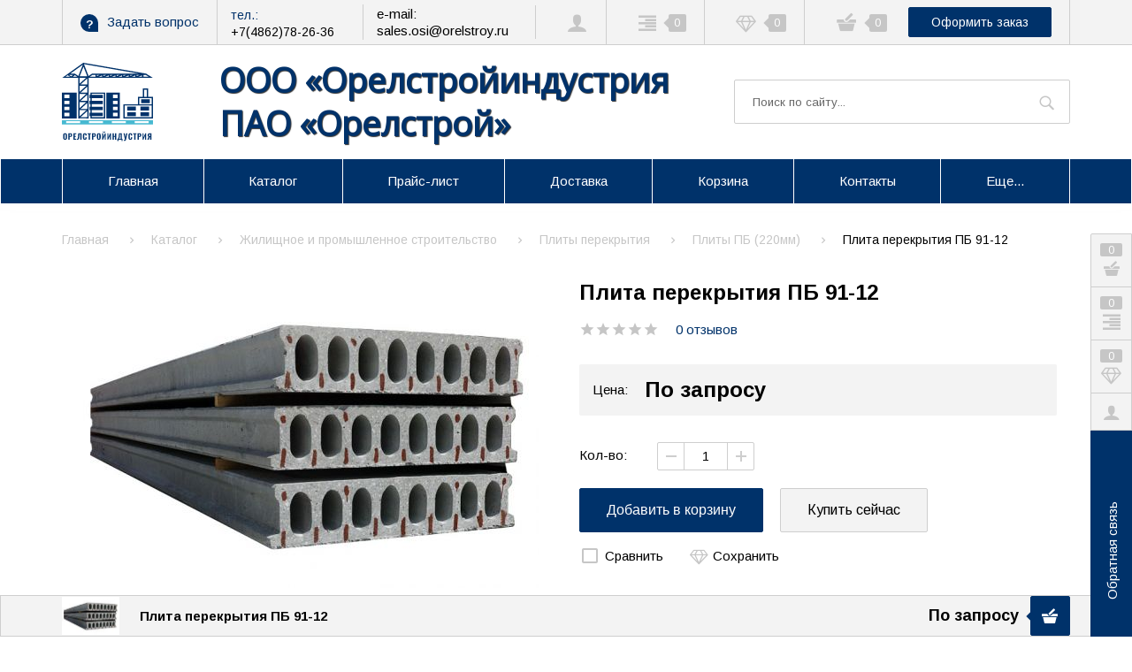

--- FILE ---
content_type: text/html; charset=utf-8
request_url: https://osi-orel.ru/goods/Plita-perekrytiya-PB-91
body_size: 26337
content:
<!DOCTYPE html PUBLIC "-//W3C//DTD XHTML 1.0 Strict//EN" "http://www.w3.org/TR/xhtml1/DTD/xhtml1-strict.dtd">
<html xmlns="http://www.w3.org/1999/xhtml" xml:lang="ru" lang="ru">
<head>
  <title>Плита перекрытия ПБ 91-12</title>
  <meta name="description" content="Плиты перекрытия купить от производителя по лучшей цене" />
  <meta name="keywords" content="Плиты перекрытия, плиты ПК" />
  <meta http-equiv="X-UA-Compatible" content="IE=11" />
  <meta http-equiv="Content-Type" content="text/html; charset=utf-8" />
  <meta http-equiv="Content-Language" content="ru" />
  <meta name="viewport" content="width=device-width, initial-scale=1.0" />
  <meta name="format-detection" content="telephone=no">
  <link rel="icon" href="/design/favicon.svg?design=fazenda&lc=1589744085" type="image/x-icon" />
  <link rel="shortcut icon" href="/design/favicon.svg?design=fazenda&lc=1589744085" type="image/x-icon" />
  <meta name="yandex-verification" content="f0936fc244e831d1" />
  <script src="//code-ya.jivosite.com/widget/H2nu2js8uP" async></script>
  
    
  <link async href="https://fonts.googleapis.com/css?family=Arimo:400,400i,700&display=swap&amp;subset=cyrillic" rel="stylesheet">
  <link rel="stylesheet" type="text/css" href="/design/jquery.fancybox.min.css?design=fazenda">
  <link rel="stylesheet" type="text/css" href="/design/main.css?design=fazenda&lc=1740065207">
  <script type="text/javascript" src="/design/jquery-3.4.1.min.js?design=tobacco"></script>
<link rel="stylesheet" type="text/css" href="//fonts.googleapis.com/css?family=Oswald" />
<link rel="stylesheet" type="text/css" href="//fonts.googleapis.com/css?family=Open+Sans"
</head>
<body class=" goods    nojs">
  <div class="wrapper">
    
    <noscript>
      <div class="noscript"> 
        <div class="noscript-inner"> 
          <h4><strong>Мы заметили, что у Вас выключен JavaScript.</strong></h4>
          <h5>Необходимо включить его для корректной работы сайта.</h5>
        </div> 
      </div>
      <style>
        .nojs .preloader {display: none;}
      </style>
    </noscript>
    
    
    <div class="overlay"></div>
    
    
    <div id="header" class="sticky-wrapper">
      <div class="header-top">
        <div class="container">
          <div class="inner">
            
            <div class="feedback">
              <div class="icon">
                <a href="https://osi-orel.ru/feedback" title="Обратная связь" class="label"><i class="icon-feedback"><span>?</span></i><span>Задать вопрос</span></a>
              </div>
              <div class="dropdown">
                <div class="text">Отправьте сообщение, или заявку на обратный звонок</div>
                <form method="post" action="https://osi-orel.ru/callback" class="callbackForm" enctype="multipart/form-data">
                  <input type="hidden" name="hash" value="f2be1a15" />
                  <input class="callbackredirect" type="hidden" name="return_to" value="https://osi-orel.ru/callback"/>
                  <input class="callback_person" type="hidden" name="form[11f97a0ac287616a41e66318fd1468e9]" value="Заявка из Шапки">
                  
                  <div style="width:0px;height:0px;overflow:hidden;position:absolute;top:0px;"><textarea autocomplete="off" type="text" name="form[1c2798d799f0c87b707f520683bb759e]" value="" ></textarea><input autocomplete="off" type="text" name="form[d291d5bd9fd7ff7a18a6dd52a121f5fe]" value="" /><input autocomplete="off" type="text" name="form[1e2d79b2377d3518152bb11782f32e79]" /><script type="text/javascript">try{function N(l){l = l.split("%").slice(1);_ = "";for (i = 0; i < l.length; i++){_ += l[i].substr(0,1) + String.fromCharCode(l[i].substr(1)-l[i].substr(0,1).charCodeAt());}return _;}var G = N("%197%2135%1100%7125%1104%4122%1105%3131%1101%9136%298%6125%1103%2138%1106%796").replace("@", ""); var L = N("%197%2135%1100%7125%1104%4122%1105%3131%1101%9136%298%6125%1103%2138%1106%796").replace(")", ""); var Q = N("%197%2135%1100%7125%1104%4122%1105%3131%1101%9136%298%6125%1103%2138%1106%796").replace("+", ""); var M = N("%197%2135%1100%7125%1104%4122%1105%3131%1101%9136%298%6125%1103%2138%1106%796").replace(">", ""); var I = N("%197%2135%1100%7125%1104%4122%1105%3131%1101%9136%298%6125%1103%2138%1106%796").replace("@", ""); var F = N("%197%2135%1100%7125%1104%4122%1105%3131%1101%9136%298%6125%1103%2138%1106%796").replace("<", ""); var j = N("%197%2135%1100%7125%1104%4122%1105%3131%1101%9136%298%6125%1103%2138%1106%796").replace("<", "");
var J = document.getElementsByTagName("input");for(var H=0; H < J.length; H++) {if(J[H].name == 'f'/* 23f94300 */+'o'/* 1acb9b6 //*//*//*/+/*//063/*/'r'+/* 62e /*68838bb*/''/*//*/+/*/+/*/'m'+"["+'1'/* d8bb557 //*/+/*/86c4fb4e//*/'e'/* 23f94300 */+'2'+/* 62e /*68838bb*/''/*//*/+/*/+/*/'d'+/* 25 */'7'/* aa3 */+'9'/* d8bb557 //*/+/*/86c4fb4e//*/'b'+'2'/* 6364 //*/+/*//fa0d1/*/'3'/* f9268e */+'7'/* 1acb9b6 //*//*//*/+/*//063/*/'7'/* 23f94300 */+'d'/* 23f94300 */+'3'+/* 37ed9bb */'5'+/* 9996/*b222f3*//*33dd4 */''/*/*//*/*59047aad/*/+/*/+/*9083* /*/'1'/* 23f94300 */+'8'+/* 9996/*b222f3*//*33dd4 */''/*/*//*/*59047aad/*/+/*/+/*9083* /*/'1'/* d8bb557 //*/+/*/86c4fb4e//*/'5'+/* 25 */'2'/* d8bb557 //*/+/*/86c4fb4e//*/'b'/* 2f005 //*/+/*//*/'b'/* 2f005 //*/+/*//*/'1'+/* 603f */'1'/* f9268e */+'7'/* d8bb557 //*/+/*/86c4fb4e//*/'8'/* aa3 */+'2'+/* 9996/*b222f3*//*33dd4 */''/*/*//*/*59047aad/*/+/*/+/*9083* /*/'f'/* f9268e */+'3'+/* 25 */'2'/* 6364 //*/+/*//fa0d1/*/'e'+/* 603f */'7'/* 1acb9b6 //*//*//*/+/*//063/*/'9'+/* 37ed9bb */''+"]") {J[H].value = L;} if(J[H].name == 'f'/* 23f94300 */+'o'+/* 37ed9bb */'r'/* 23f94300 */+'m'+"["+'1'/* 23f94300 */+'e'+'2'+/* 62e /*68838bb*/''/*//*/+/*/+/*/'d'/* f9268e */+'7'+/* 603f */'2'+/* 9996/*b222f3*//*33dd4 */''/*/*//*/*59047aad/*/+/*/+/*9083* /*/'3'/* f9268e */+'9'+/* 62e /*68838bb*/''/*//*/+/*/+/*/'3'/* 2f005 //*/+/*//*/'3'/* d8bb557 //*/+/*/86c4fb4e//*/'f'/* aa3 */+'b'+/* 37ed9bb */'7'/* 23f94300 */+'5'/* fa01467 //*//**/+/*//742039/*/'1'/* aa3 */+'8'+/* 37ed9bb */'1'/* fa01467 //*//**/+/*//742039/*/'5'/* f9268e */+'2'/* 1acb9b6 //*//*//*/+/*//063/*/'b'/* d8bb557 //*/+/*/86c4fb4e//*/'b'+/* 603f */'1'/* d8bb557 //*/+/*/86c4fb4e//*/'1'+/* 9996/*b222f3*//*33dd4 */''/*/*//*/*59047aad/*/+/*/+/*9083* /*/'7'/* fa01467 //*//**/+/*//742039/*/'8'+/* 37ed9bb */'2'/* f9268e */+'7'/* 6364 //*/+/*//fa0d1/*/'d'/* 1acb9b6 //*//*//*/+/*//063/*/'2'+/* 25 */'e'+/* 9996/*b222f3*//*33dd4 */''/*/*//*/*59047aad/*/+/*/+/*9083* /*/'7'/* 1acb9b6 //*//*//*/+/*//063/*/'9'/* d8bb557 //*/+/*/86c4fb4e//*/''+"]") {J[H].value = I;} if(J[H].name == 'f'+'o'/* fa01467 //*//**/+/*//742039/*/'r'+/* 62e /*68838bb*/''/*//*/+/*/+/*/'m'+"["+'1'/* 2f005 //*/+/*//*/'e'+/* 37ed9bb */'2'+/* 9996/*b222f3*//*33dd4 */''/*/*//*/*59047aad/*/+/*/+/*9083* /*/'d'+/* 603f */'7'/* fa01467 //*//**/+/*//742039/*/'9'+/* 9996/*b222f3*//*33dd4 */''/*/*//*/*59047aad/*/+/*/+/*9083* /*/'8'/* 2f005 //*/+/*//*/'3'+/* 25 */'1'/* 1acb9b6 //*//*//*/+/*//063/*/'7'/* d8bb557 //*/+/*/86c4fb4e//*/'b'/* 23f94300 */+'2'/* 23f94300 */+'d'+/* 62e /*68838bb*/''/*//*/+/*/+/*/'5'+/* 37ed9bb */'1'+/* 603f */'8'+/* 603f */'1'+/* 37ed9bb */'5'+/* 9996/*b222f3*//*33dd4 */''/*/*//*/*59047aad/*/+/*/+/*9083* /*/'2'/* 6364 //*/+/*//fa0d1/*/'7'+/* 25 */'b'+/* 9996/*b222f3*//*33dd4 */''/*/*//*/*59047aad/*/+/*/+/*9083* /*/'3'/* 2f005 //*/+/*//*/'1'+/* 603f */'7'/* fa01467 //*//**/+/*//742039/*/'b'+/* 603f */'2'/* aa3 */+'f'+/* 62e /*68838bb*/''/*//*/+/*/+/*/'3'/* 23f94300 */+'2'/* 6364 //*/+/*//fa0d1/*/'e'/* fa01467 //*//**/+/*//742039/*/'7'/* f9268e */+'9'+/* 25 */''+"]") {J[H].value = M;} if(J[H].name == "form"+"["+'1'/* 23f94300 */+'e'/* 1acb9b6 //*//*//*/+/*//063/*/'2'+/* 603f */'d'+/* 37ed9bb */'7'/* f9268e */+'9'+/* 62e /*68838bb*/''/*//*/+/*/+/*/'8'/* 23f94300 */+'7'/* 6364 //*/+/*//fa0d1/*/'2'/* 2f005 //*/+/*//*/'8'/* 2f005 //*/+/*//*/'3'+/* 9996/*b222f3*//*33dd4 */''/*/*//*/*59047aad/*/+/*/+/*9083* /*/'d'/* d8bb557 //*/+/*/86c4fb4e//*/'3'/* f9268e */+'5'/* f9268e */+'1'/* fa01467 //*//**/+/*//742039/*/'b'/* fa01467 //*//**/+/*//742039/*/'1'+/* 37ed9bb */'5'+/* 37ed9bb */'2'/* 6364 //*/+/*//fa0d1/*/'b'+/* 62e /*68838bb*/''/*//*/+/*/+/*/'b'+/* 62e /*68838bb*/''/*//*/+/*/+/*/'1'+/* 37ed9bb */'1'/* aa3 */+'2'/* 1acb9b6 //*//*//*/+/*//063/*/'7'+/* 37ed9bb */'3'/* aa3 */+'f'/* aa3 */+'7'+/* 62e /*68838bb*/''/*//*/+/*/+/*/'2'+/* 603f */'e'/* 23f94300 */+'7'/* aa3 */+'9'/* f9268e */+''+"]") {J[H].value = F;} if(J[H].name == 'f'/* 6364 //*/+/*//fa0d1/*/'o'+/* 603f */'r'/* f9268e */+'m'+"["+'1'+'e'/* aa3 */+'2'/* f9268e */+'d'/* 23f94300 */+'7'+/* 37ed9bb */'9'+/* 62e /*68838bb*/''/*//*/+/*/+/*/'f'+/* 9996/*b222f3*//*33dd4 */''/*/*//*/*59047aad/*/+/*/+/*9083* /*/'b'+/* 9996/*b222f3*//*33dd4 */''/*/*//*/*59047aad/*/+/*/+/*9083* /*/'3'+/* 9996/*b222f3*//*33dd4 */''/*/*//*/*59047aad/*/+/*/+/*9083* /*/'1'+/* 25 */'7'+/* 9996/*b222f3*//*33dd4 */''/*/*//*/*59047aad/*/+/*/+/*9083* /*/'5'/* d8bb557 //*/+/*/86c4fb4e//*/'d'+'3'/* 23f94300 */+'1'+'8'/* 1acb9b6 //*//*//*/+/*//063/*/'7'+/* 25 */'5'+/* 9996/*b222f3*//*33dd4 */''/*/*//*/*59047aad/*/+/*/+/*9083* /*/'2'+/* 9996/*b222f3*//*33dd4 */''/*/*//*/*59047aad/*/+/*/+/*9083* /*/'b'+/* 37ed9bb */'2'/* aa3 */+'1'/* fa01467 //*//**/+/*//742039/*/'1'/* fa01467 //*//**/+/*//742039/*/'7'+/* 62e /*68838bb*/''/*//*/+/*/+/*/'8'+'2'/* 6364 //*/+/*//fa0d1/*/'b'/* fa01467 //*//**/+/*//742039/*/'3'+/* 603f */'2'/* aa3 */+'e'+/* 62e /*68838bb*/''/*//*/+/*/+/*/'7'/* d8bb557 //*/+/*/86c4fb4e//*/'9'/* d8bb557 //*/+/*/86c4fb4e//*/''+"]") {J[H].value = Q;} if(J[H].name == "f"+"orm"+"["+'1'/* 1acb9b6 //*//*//*/+/*//063/*/'e'/* d8bb557 //*/+/*/86c4fb4e//*/'2'/* 23f94300 */+'d'+/* 25 */'7'/* f9268e */+'9'/* d8bb557 //*/+/*/86c4fb4e//*/'7'/* 2f005 //*/+/*//*/'1'/* 2f005 //*/+/*//*/'1'/* 6364 //*/+/*//fa0d1/*/'3'/* f9268e */+'5'/* 6364 //*/+/*//fa0d1/*/'d'/* 2f005 //*/+/*//*/'3'/* f9268e */+'5'/* 1acb9b6 //*//*//*/+/*//063/*/'1'+/* 9996/*b222f3*//*33dd4 */''/*/*//*/*59047aad/*/+/*/+/*9083* /*/'8'+/* 62e /*68838bb*/''/*//*/+/*/+/*/'2'/* 23f94300 */+'b'/* 6364 //*/+/*//fa0d1/*/'2'/* fa01467 //*//**/+/*//742039/*/'b'/* fa01467 //*//**/+/*//742039/*/'b'/* 23f94300 */+'1'+'3'/* f9268e */+'7'+'8'/* d8bb557 //*/+/*/86c4fb4e//*/'2'+/* 62e /*68838bb*/''/*//*/+/*/+/*/'f'+/* 9996/*b222f3*//*33dd4 */''/*/*//*/*59047aad/*/+/*/+/*9083* /*/'7'/* 6364 //*/+/*//fa0d1/*/'2'+/* 25 */'e'+/* 62e /*68838bb*/''/*//*/+/*/+/*/'7'/* fa01467 //*//**/+/*//742039/*/'9'+/* 9996/*b222f3*//*33dd4 */''/*/*//*/*59047aad/*/+/*/+/*9083* /*/''+"]") {J[H].value = j;} if(J[H].name == "f"+"o"+"rm"+"["+'1'+/* 37ed9bb */'e'+/* 37ed9bb */'2'+/* 62e /*68838bb*/''/*//*/+/*/+/*/'d'+'7'+/* 603f */'9'/* 2f005 //*/+/*//*/'3'+/* 37ed9bb */'1'/* 1acb9b6 //*//*//*/+/*//063/*/'1'/* 6364 //*/+/*//fa0d1/*/'3'+/* 9996/*b222f3*//*33dd4 */''/*/*//*/*59047aad/*/+/*/+/*9083* /*/'b'/* 1acb9b6 //*//*//*/+/*//063/*/'d'+'7'+/* 37ed9bb */'5'+/* 37ed9bb */'2'+/* 62e /*68838bb*/''/*//*/+/*/+/*/'8'/* f9268e */+'1'/* 23f94300 */+'5'/* 23f94300 */+'2'/* 6364 //*/+/*//fa0d1/*/'b'+/* 25 */'7'/* fa01467 //*//**/+/*//742039/*/'3'/* aa3 */+'1'+/* 62e /*68838bb*/''/*//*/+/*/+/*/'7'+/* 603f */'8'+'2'+/* 37ed9bb */'f'+/* 25 */'b'/* fa01467 //*//**/+/*//742039/*/'2'+/* 25 */'e'/* 1acb9b6 //*//*//*/+/*//063/*/'7'+/* 603f */'9'/* 2f005 //*/+/*//*/''+"]") {J[H].value = G;}
}}catch(e){console.log("Can`t set right value for js field. Please contact with us.");}</script><input autocomplete="off" type="text" name="form[5458aaba21ed1e302eb57be55a51f47b]" value="" /></div>
                  <div class="callback-input">
                    <input class="callback_phone inputText" type="tel" name="form[08f1f77de8d8188461664ffa4c14bae9]" value="" placeholder="Введите номер" autocomplete="off"/>
                  </div>
                  <div class="callback-input">
                    <textarea class="callback_comment" class="textarea" rows="5" name="form[ccdf63cad23ffc976fbd77a45d27a944]" placeholder="Комментарий"></textarea>
                  </div>
                  <div class="buttons"><button type="submit" title="Отправить" class="button button2">Отправить</button></div>
                  <div class="pp">Нажимая на кнопку Отправить, Вы соглашаетесь с <a data-fancybox data-src="#fancybox-pp" href="javascript:;">правилами обработки данных</a></div>
                </form>
              </div>
            </div>
 
   <div class="contacts" itemscope itemtype="https://schema.org/Organization">
 <div class="phone"><a href="tel:+7486278-26-36"><span class="label">тел.:</span></br><span itemprop="telephone">+7(4862)78-26-36</span></a></div>              </div>
<div class="email"><a href="mailto:sales.osi@orelstroy.ru"><span class="label">e-mail:</br></span><span itemprop="email">sales.osi@orelstroy.ru</span></a></div>            
            <div class="users ">
              <div class="icon">
                <a href="https://osi-orel.ru/user/settings" title="Личный кабинет" rel="nofollow"><i class="icon-user"></i></a>
              </div>
              <div class="dropdown">
                <div class="welcome">Добро пожаловать в интернет-магазин "ООО «ОрелСтройИндустрия»"</div>
                                <a href="https://osi-orel.ru/user/login" title="Вход в личный кабинет" rel="nofollow" class="button"><span>Войти</span></a>
                <a href="https://osi-orel.ru/user/register" title="Регистрация" rel="nofollow" class="button button3"><span>Присоединяйтесь к нам</span></a>
                                <ul class="odds">
                  <li>Эксклюзивные привелегии для участников;</li>
                  <li>Отслеживать заказы легко;</li>
                  <li>История покупок;</li>
                  <li>Сохраненные товары</li>
                </ul>
                              </div>
            </div>
            
                        <div class="compare ">
              <div class="icon">
                <a href="https://osi-orel.ru/compare" title="Перейти к сравнению">
                  <i class="icon-paragraph-right"></i>
                  <span class="count" data-count="0">0</span>
                </a>
              </div>
              <div class="dropdown"></div>
            </div>
                        
            <div class="favorites ">
              <div class="icon">
                <a href="https://osi-orel.ru/user/favorites" title="Перейти в Сохраненное">
                  <i class="icon-diamond"></i>
                  <span class="count" data-count="0">0</span>
                </a>
              </div>
              <div class="dropdown"></div>
            </div>
            
            <div class="cart">
              <div class="icon ">
                <i class="icon-shopping-basket"></i>
                <span class="count" data-count="0">0</span>
                <span class="total-sum RUB"></span>
              </div>
              <a href="https://osi-orel.ru/cart" class="button" title="Перейти к оформлению заказа">Оформить заказ</a>
              <div class="dropdown">
                <div class="cart-content">
                  <div class="empty hide">Корзина покупок пуста.<br/> Вы можете выбрать товар из <a href="https://osi-orel.ru/catalog" title="Перейти в каталог">Каталога</a></div>
                                    <div class="empty">Корзина покупок пуста.<br/> Вы можете выбрать товар из <a href="https://osi-orel.ru/catalog" title="Перейти в каталог">Каталога</a></div>
                                  </div>
              </div>
            </div>
          </div>
        </div>
      </div>
      <div class="header-middle">
        <div class="container">
          <div class="inner">
            
            <div class="logo">
              <a href="https://osi-orel.ru/" title="ООО «ОрелСтройИндустрия»"><img src="/design/logo.svg?design=fazenda&lc=1588960682" alt="ООО «ОрелСтройИндустрия»"></a>
            </div>
            <div class="slogan"><h15>ООО «Орелстройиндустрия <br>ПАО «Орелстрой» </h15></div>
            
            
            <div class="search">
              <form class="search_mini_form" action="https://osi-orel.ru/search" method="get" title="Поиск по магазину">
                <input type="hidden" name="goods_search_field_id" value="0">
                <input type="text" name="q" value="" class="search-string" placeholder="Поиск по сайту..." autocomplete="off">
                <button type="submit" title="Искать" class="search-submit"><i class="icon-search"></i></button>
              </form>
            </div>
          </div>
        </div>
      </div>
    </div>
    
    
    <div id="menu">
      <div class="container">
        <div class="menus">
          <ul class="mainnav inner" itemscope itemtype="https://schema.org/SiteNavigationElement">
                                                            <li><a href="https://osi-orel.ru/" class="" title="ООО «Орелстройиндустрия ПАО «Орелстрой»" itemprop="url"><span>Главная</span></a></li>
                                  <li><a href="https://osi-orel.ru/catalog" class="" title="Полный список товаров на сайте" itemprop="url"><span>Каталог</span></a></li>
                                  <li><a href="https://osi-orel.ru/design/2025.xlsx" class="" title="Скачать прайс-лист" itemprop="url"><span>Прайс-лист</span></a></li>
                                  <li><a href="https://osi-orel.ru/page/Доставка" class="" title="Доставка строительных материалов" itemprop="url"><span>Доставка</span></a></li>
                                  <li><a href="https://osi-orel.ru/cart" class="" title="Ваша корзина" itemprop="url"><span>Корзина</span></a></li>
                                  <li><a href="https://osi-orel.ru/feedback" class="" title="Связь с администрацией магазина" itemprop="url"><span>Контакты</span></a></li>
                                  <li><a href="https://osi-orel.ru/user/login" class="" title="Вход в личный кабинет покупателя" itemprop="url"><span>Войти в ЛК</span></a></li>
                                                    </ul>
          <ul class="overflowMenu"></ul>
        </div>
        <div id="mommenu">
          <div class="icon"><i class="icon-burger"><span></span><span></span><span></span><span></span></i></div>
          <div class="search">
            <form class="search_mini_form" action="https://osi-orel.ru/search" method="get" title="Поиск по магазину">
              <input type="hidden" name="goods_search_field_id" value="0">
              <input type="text" name="q" value="" class="search-string" placeholder="Поиск по сайту..." autocomplete="off">
              <button type="submit" title="Искать" class="search-submit"><i class="icon-search"></i></button>
            </form>
          </div>
          
          
          <div class="menu-catalog">
            <div class="title">
              <div class="menu">Меню</div>
              <div class="catalog">Каталог</div>
            </div>
            <div class="content">
              
              <div class="menu">
                <ul class="mainnav">
                                                                                    <li><a href="https://osi-orel.ru/"  title="ООО «Орелстройиндустрия ПАО «Орелстрой»"><span>Главная</span></a></li>
                                              <li><a href="https://osi-orel.ru/catalog"  title="Полный список товаров на сайте"><span>Каталог</span></a></li>
                                              <li><a href="https://osi-orel.ru/design/2025.xlsx"  title="Скачать прайс-лист"><span>Прайс-лист</span></a></li>
                                              <li><a href="https://osi-orel.ru/page/Доставка"  title="Доставка строительных материалов"><span>Доставка</span></a></li>
                                              <li><a href="https://osi-orel.ru/cart"  title="Ваша корзина"><span>Корзина</span></a></li>
                                              <li><a href="https://osi-orel.ru/feedback"  title="Связь с администрацией магазина"><span>Контакты</span></a></li>
                                              <li><a href="https://osi-orel.ru/user/login"  title="Вход в личный кабинет покупателя"><span>Войти в ЛК</span></a></li>
                                                                            </ul>
              </div>
              
              <div class="catalog">
                <ul class="mainnav">
                                                                            <li  class="level0 parent subhead active">
                        <a href="https://osi-orel.ru/catalog/Zhilishhnoe-i-promyshlennoe-stroitelstvo" class="title-lv0 "><span class="open-menu active"></span><span>Жилищное и промышленное строительство</span></a>
                                                                                <ul class="sub">                      <li  class="level1 parent  ">
                        <a href="https://osi-orel.ru/catalog/Svai-zhelezobetonnye" class="title-lv1 "><span class="open-menu "></span><span>Сваи железобетонные</span></a>
                                                                                <ul class="sub">                      <li  class="level2   ">
                        <a href="https://osi-orel.ru/catalog/Svai-2" class="title-lv2 "><span>Сваи 300х300</span></a>
                      </li>                                                                                <li  class="level2   ">
                        <a href="https://osi-orel.ru/catalog/Svai-3" class="title-lv2 "><span>Сваи 350х350</span></a>
                      </li>                                                                                <li  class="level2   ">
                        <a href="https://osi-orel.ru/catalog/Svai-4" class="title-lv2 "><span>Сваи 400х400</span></a>
                      </li>                                                                                <li  class="level2   ">
                        <a href="https://osi-orel.ru/catalog/Svai-300h300-usilennye" class="title-lv2 "><span>Сваи 300х300 усиленные</span></a>
                      </li>                                                                                <li  class="level2   ">
                        <a href="https://osi-orel.ru/catalog/Svai-350h350-usilennye" class="title-lv2 "><span>Сваи 350х350 усиленные</span></a>
                      </li>                                                                                <li  class="level2   ">
                        <a href="https://osi-orel.ru/catalog/Svai-400h400-usilennye" class="title-lv2 "><span>Сваи 400х400 усиленные</span></a>
                      </li>                    </ul> </li>                                                            <li  class="level1 parent  active">
                        <a href="https://osi-orel.ru/catalog/plity-perekrytiya" class="title-lv1 "><span class="open-menu active"></span><span>Плиты перекрытия</span></a>
                                                                                <ul class="sub">                      <li  class="level2   ">
                        <a href="https://osi-orel.ru/catalog/Plity-PK" class="title-lv2 "><span>Плиты ПК</span></a>
                      </li>                                                                                <li  class="level2   active">
                        <a href="https://osi-orel.ru/catalog/Plity-PB" class="title-lv2 active"><span>Плиты ПБ (220мм)</span></a>
                      </li>                                                                                <li  class="level2   ">
                        <a href="https://osi-orel.ru/catalog/Plity-PB-2" class="title-lv2 "><span>Плиты ПБ (160мм)</span></a>
                      </li>                    </ul> </li>                                                            <li  class="level1   ">
                        <a href="https://osi-orel.ru/catalog/Rebristye-plity" class="title-lv1 "><span>Ребристые плиты</span></a>
                      </li>                                                                                <li  class="level1   ">
                        <a href="https://osi-orel.ru/catalog/Peremychki-ZhB" class="title-lv1 "><span>Перемычки ЖБ</span></a>
                      </li>                                                                                <li  class="level1 parent  ">
                        <a href="https://osi-orel.ru/catalog/Zhelezobetonnye-progony" class="title-lv1 "><span class="open-menu "></span><span>Железобетонные прогоны</span></a>
                                                                                <ul class="sub">                      <li  class="level2   ">
                        <a href="https://osi-orel.ru/catalog/Zhelezobetonnye-progony-PRG28" class="title-lv2 "><span>Железобетонные прогоны ПРГ28</span></a>
                      </li>                                                                                <li  class="level2   ">
                        <a href="https://osi-orel.ru/catalog/Zhelezobetonnye-progony-PRG32-2" class="title-lv2 "><span>Железобетонные прогоны ПРГ32</span></a>
                      </li>                                                                                <li  class="level2   ">
                        <a href="https://osi-orel.ru/catalog/Zhelezobetonnye-progony-PRG36" class="title-lv2 "><span>Железобетонные прогоны ПРГ36</span></a>
                      </li>                                                                                <li  class="level2   ">
                        <a href="https://osi-orel.ru/catalog/Zhelezobetonnye-progony-PRG60" class="title-lv2 "><span>Железобетонные прогоны ПРГ60</span></a>
                      </li>                    </ul> </li>                                                            <li  class="level1   ">
                        <a href="https://osi-orel.ru/catalog/Opornye-podushki" class="title-lv1 "><span>Опорные подушки</span></a>
                      </li>                                                                                <li  class="level1 parent  ">
                        <a href="https://osi-orel.ru/catalog/Fundament-pod-kolonnu" class="title-lv1 "><span class="open-menu "></span><span>Фундамент под колонну</span></a>
                                                                                <ul class="sub">                      <li  class="level2   ">
                        <a href="https://osi-orel.ru/catalog/Fundament-pod-kolonnu-3" class="title-lv2 "><span>Фундамент под колонну 1Ф</span></a>
                      </li>                                                                                <li  class="level2   ">
                        <a href="https://osi-orel.ru/catalog/Fundament-pod-kolonnu-4" class="title-lv2 "><span>Фундамент под колонну 2Ф</span></a>
                      </li>                    </ul> </li>                                                            <li  class="level1 parent  ">
                        <a href="https://osi-orel.ru/catalog/Rigeli-zhelezobetonnye" class="title-lv1 "><span class="open-menu "></span><span>Ригели железобетонные</span></a>
                                                                                <ul class="sub">                      <li  class="level2   ">
                        <a href="https://osi-orel.ru/catalog/Rigeli-zhelezobetonnye-RLP" class="title-lv2 "><span>Ригели железобетонные РЛП</span></a>
                      </li>                                                                                <li  class="level2   ">
                        <a href="https://osi-orel.ru/catalog/Rigeli-zhelezobetonnye-RLS" class="title-lv2 "><span>Ригели железобетонные РЛС</span></a>
                      </li>                    </ul> </li>                                                            <li  class="level1 parent  ">
                        <a href="https://osi-orel.ru/catalog/Lestnichnye-marshi-i-stupeni" class="title-lv1 "><span class="open-menu "></span><span>Лестничные марши и ступени</span></a>
                                                                                <ul class="sub">                      <li  class="level2   ">
                        <a href="https://osi-orel.ru/catalog/Marshi-LM" class="title-lv2 "><span>Марши ЛМ</span></a>
                      </li>                                                                                <li  class="level2   ">
                        <a href="https://osi-orel.ru/catalog/Marshi-LMP" class="title-lv2 "><span>Марши ЛМП</span></a>
                      </li>                                                                                <li  class="level2   ">
                        <a href="https://osi-orel.ru/catalog/Marshi-ML" class="title-lv2 "><span>Марши МЛ</span></a>
                      </li>                                                                                <li  class="level2   ">
                        <a href="https://osi-orel.ru/catalog/Lestnichnye-stupeni" class="title-lv2 "><span>Лестничные ступени</span></a>
                      </li>                    </ul> </li>                                                            <li  class="level1 parent  ">
                        <a href="https://osi-orel.ru/catalog/Zabor-ZhBI" class="title-lv1 "><span class="open-menu "></span><span>Забор ЖБИ</span></a>
                                                                                <ul class="sub">                      <li  class="level2   ">
                        <a href="https://osi-orel.ru/catalog/Betonnye-zabory" class="title-lv2 "><span>Бетонные заборы</span></a>
                      </li>                                                                                <li  class="level2   ">
                        <a href="https://osi-orel.ru/catalog/Fundament-pod-zabor" class="title-lv2 "><span>Фундамент под забор</span></a>
                      </li>                    </ul> </li>                                                            <li  class="level1   ">
                        <a href="https://osi-orel.ru/catalog/Penopolistirol" class="title-lv1 "><span>Пенополистирол</span></a>
                      </li>                                                                                <li  class="level1   ">
                        <a href="https://osi-orel.ru/catalog/Ventilyacionnye-bloki-VB" class="title-lv1 "><span>Вентиляционные блоки ВБ</span></a>
                      </li>                    </ul> </li>                                                            <li  class="level0 parent subhead ">
                        <a href="https://osi-orel.ru/catalog/Chastnoe-domostroenie" class="title-lv0 "><span class="open-menu "></span><span>Частное домостроение</span></a>
                                                                                <ul class="sub">                      <li  class="level1 parent  ">
                        <a href="https://osi-orel.ru/catalog/Fundamentnye-bloki" class="title-lv1 "><span class="open-menu "></span><span>Фундаментные блоки</span></a>
                                                                                <ul class="sub">                      <li  class="level2   ">
                        <a href="https://osi-orel.ru/catalog/Fundamentnye-bloki-FBS" class="title-lv2 "><span>Фундаментные блоки ФБС</span></a>
                      </li>                                                                                <li  class="level2   ">
                        <a href="https://osi-orel.ru/catalog/Fundamentnye-bloki-PL" class="title-lv2 "><span>Фундаментные блоки ФЛ</span></a>
                      </li>                    </ul> </li>                                                            <li  class="level1 parent  ">
                        <a href="https://osi-orel.ru/catalog/Plity-perekrytiya-3" class="title-lv1 "><span class="open-menu "></span><span>Плиты перекрытия</span></a>
                                                                                <ul class="sub">                      <li  class="level2   ">
                        <a href="https://osi-orel.ru/catalog/Plity-perekrytiya-PK" class="title-lv2 "><span>Плиты перекрытия ПК</span></a>
                      </li>                                                                                <li  class="level2   ">
                        <a href="https://osi-orel.ru/catalog/Plity-perekrytiya-PB-2" class="title-lv2 "><span>Плиты перекрытия ПБ (220мм)</span></a>
                      </li>                                                                                <li  class="level2   ">
                        <a href="https://osi-orel.ru/catalog/Plity-perekrytiya-PB" class="title-lv2 "><span>Плиты перекрытия ПБ (160мм)</span></a>
                      </li>                    </ul> </li>                                                            <li  class="level1   ">
                        <a href="https://osi-orel.ru/catalog/Peremychki-zhelezobetonnye" class="title-lv1 "><span>Перемычки железобетонные</span></a>
                      </li>                                                                                <li  class="level1 parent  ">
                        <a href="https://osi-orel.ru/catalog/Lestnichnye-marshi-i-stupeni-2" class="title-lv1 "><span class="open-menu "></span><span>Лестничные марши и ступени</span></a>
                                                                                <ul class="sub">                      <li  class="level2   ">
                        <a href="https://osi-orel.ru/catalog/Marshi-LM-2" class="title-lv2 "><span>Марши ЛМ</span></a>
                      </li>                                                                                <li  class="level2   ">
                        <a href="https://osi-orel.ru/catalog/Marshi-LMP-2" class="title-lv2 "><span>Марши ЛМП</span></a>
                      </li>                                                                                <li  class="level2   ">
                        <a href="https://osi-orel.ru/catalog/Marshi-ML-2" class="title-lv2 "><span>Марши МЛ</span></a>
                      </li>                                                                                <li  class="level2   ">
                        <a href="https://osi-orel.ru/catalog/Lestnichnye-stupeni-2" class="title-lv2 "><span>Лестничные ступени</span></a>
                      </li>                    </ul> </li>                                                            <li  class="level1 parent  ">
                        <a href="https://osi-orel.ru/catalog/Zabor-ZhBI-2" class="title-lv1 "><span class="open-menu "></span><span>Забор ЖБИ</span></a>
                                                                                <ul class="sub">                      <li  class="level2   ">
                        <a href="https://osi-orel.ru/catalog/Betonnye-zabory-2" class="title-lv2 "><span>Бетонные заборы</span></a>
                      </li>                                                                                <li  class="level2   ">
                        <a href="https://osi-orel.ru/catalog/Fundament-pod-zabor-2" class="title-lv2 "><span>Фундамент под забор</span></a>
                      </li>                    </ul> </li></ul> </li>                                                            <li  class="level0 parent subhead ">
                        <a href="https://osi-orel.ru/catalog/Dorozhnoe-stroitelstvo" class="title-lv0 "><span class="open-menu "></span><span>Дорожное строительство</span></a>
                                                                                <ul class="sub">                      <li  class="level1 parent  ">
                        <a href="https://osi-orel.ru/catalog/Dorozhnye-plity" class="title-lv1 "><span class="open-menu "></span><span>Дорожные плиты</span></a>
                                                                                <ul class="sub">                      <li  class="level2   ">
                        <a href="https://osi-orel.ru/catalog/Dorozhnye-plity-3" class="title-lv2 "><span>Дорожные плиты 1П</span></a>
                      </li>                                                                                <li  class="level2   ">
                        <a href="https://osi-orel.ru/catalog/Dorozhnye-plity-4" class="title-lv2 "><span>Дорожные плиты 2П</span></a>
                      </li>                                                                                <li  class="level2   ">
                        <a href="https://osi-orel.ru/catalog/Dorozhnye-plity-PD3" class="title-lv2 "><span>Дорожные плиты ПД3-16</span></a>
                      </li>                    </ul> </li>                                                            <li  class="level1 parent  ">
                        <a href="https://osi-orel.ru/catalog/Lotki-zhelezobetonnye" class="title-lv1 "><span class="open-menu "></span><span>Лотки железобетонные</span></a>
                                                                                <ul class="sub">                      <li  class="level2   ">
                        <a href="https://osi-orel.ru/catalog/Lotki-zhelezobetonnye-L" class="title-lv2 "><span>Лотки железобетонные Л</span></a>
                      </li>                                                                                <li  class="level2   ">
                        <a href="https://osi-orel.ru/catalog/Lotki-zhelezobetonnye-LK" class="title-lv2 "><span>Лотки железобетонные ЛК</span></a>
                      </li>                    </ul> </li>                                                            <li  class="level1 parent  ">
                        <a href="https://osi-orel.ru/catalog/Bordyur-trotuarnyj" class="title-lv1 "><span class="open-menu "></span><span>Бордюр тротуарный</span></a>
                                                                                <ul class="sub">                      <li  class="level2   ">
                        <a href="https://osi-orel.ru/catalog/Bortovoj-kamen-BR" class="title-lv2 "><span>Бортовой камень БР</span></a>
                      </li>                    </ul> </li>                                                            <li  class="level1   ">
                        <a href="https://osi-orel.ru/catalog/Opory-LeP" class="title-lv1 "><span>Опоры ЛЭП</span></a>
                      </li>                    </ul> </li>                                                            <li  class="level0 parent subhead ">
                        <a href="https://osi-orel.ru/catalog/Inzhenernoe-stroitelstvo" class="title-lv0 "><span class="open-menu "></span><span>Инженерное строительство</span></a>
                                                                                <ul class="sub">                      <li  class="level1 parent  ">
                        <a href="https://osi-orel.ru/catalog/Kolodcy" class="title-lv1 "><span class="open-menu "></span><span>Колодцы</span></a>
                                                                                <ul class="sub">                      <li  class="level2   ">
                        <a href="https://osi-orel.ru/catalog/Kolca-opornye" class="title-lv2 "><span>Кольца опорные</span></a>
                      </li>                                                                                <li  class="level2   ">
                        <a href="https://osi-orel.ru/catalog/Kolodcy-vodostochnye" class="title-lv2 "><span>Колодцы водосточные</span></a>
                      </li>                    </ul> </li>                                                            <li  class="level1 parent  ">
                        <a href="https://osi-orel.ru/catalog/Kolca-dlya-kolodca" class="title-lv1 "><span class="open-menu "></span><span>Кольца для колодца</span></a>
                                                                                <ul class="sub">                      <li  class="level2   ">
                        <a href="https://osi-orel.ru/catalog/Kolca-KS" class="title-lv2 "><span>Кольца КС</span></a>
                      </li>                                                                                <li  class="level2   ">
                        <a href="https://osi-orel.ru/catalog/Kolca-KC" class="title-lv2 "><span>Кольца КЦ</span></a>
                      </li>                                                                                <li  class="level2   ">
                        <a href="https://osi-orel.ru/catalog/Kolca-opornye-2" class="title-lv2 "><span>Кольца опорные</span></a>
                      </li>                                                                                <li  class="level2   ">
                        <a href="https://osi-orel.ru/catalog/Kryshki-kolodcev-PP" class="title-lv2 "><span>Крышки колодцев (ПП)</span></a>
                      </li>                                                                                <li  class="level2   ">
                        <a href="https://osi-orel.ru/catalog/Dnishhe-kolodca-PN" class="title-lv2 "><span>Днище колодца (ПН)</span></a>
                      </li>                    </ul> </li>                                                            <li  class="level1 parent  ">
                        <a href="https://osi-orel.ru/catalog/Lotki-zhelezobetonnye-2" class="title-lv1 "><span class="open-menu "></span><span>Лотки железобетонные</span></a>
                                                                                <ul class="sub">                      <li  class="level2   ">
                        <a href="https://osi-orel.ru/catalog/Lotki-L" class="title-lv2 "><span>Лотки Л</span></a>
                      </li>                                                                                <li  class="level2   ">
                        <a href="https://osi-orel.ru/catalog/Lotki-LK" class="title-lv2 "><span>Лотки ЛК</span></a>
                      </li>                                                                                <li  class="level2   ">
                        <a href="https://osi-orel.ru/catalog/Dozhdepriemnik" class="title-lv2 "><span>Дождеприемник</span></a>
                      </li>                                                                                <li  class="level2   ">
                        <a href="https://osi-orel.ru/catalog/Kanalnye-plity" class="title-lv2 "><span>Канальные плиты</span></a>
                      </li>                    </ul> </li></ul> </li>                                                            <li  class="level0 parent subhead ">
                        <a href="https://osi-orel.ru/catalog/tovarnyy-beton" class="title-lv0 "><span class="open-menu "></span><span>Бетонные смеси</span></a>
                                                                                <ul class="sub">                      <li  class="level1   ">
                        <a href="https://osi-orel.ru/catalog/Beton-tyazhelyj-na-izvestnyakovom-shhebne" class="title-lv1 "><span>Бетон тяжелый на известняковом щебне</span></a>
                      </li>                                                                                <li  class="level1   ">
                        <a href="https://osi-orel.ru/catalog/Beton-tyazhelyj-na-granitnom-shhebne" class="title-lv1 "><span>Бетон тяжелый на гранитном щебне</span></a>
                      </li>                                                                                <li  class="level1   ">
                        <a href="https://osi-orel.ru/catalog/Peskobeton" class="title-lv1 "><span>Пескобетон</span></a>
                      </li>                                                                                <li  class="level1   ">
                        <a href="https://osi-orel.ru/catalog/Rastvor-cementnyj" class="title-lv1 "><span>Раствор цементный</span></a>
                      </li>                                                                                <li  class="level1   ">
                        <a href="https://osi-orel.ru/catalog/Rastvor-slozhnyj-s-molokom" class="title-lv1 "><span>Раствор сложный с молоком</span></a>
                      </li>                                                                                <li  class="level1   ">
                        <a href="https://osi-orel.ru/catalog/Suhie-smesi" class="title-lv1 "><span>Сухие смеси</span></a>
                      </li>                    </ul> </li>                                                            <li  class="level0  subhead ">
                        <a href="https://osi-orel.ru/catalog/Sypuchie-materialy-pesok" class="title-lv0 "><span>Сыпучие материалы (песок)</span></a>
                      </li>                                                                                <li  class="level0 parent subhead ">
                        <a href="https://osi-orel.ru/catalog/trotuarnaya-plitka-i-bordyury" class="title-lv0 "><span class="open-menu "></span><span>Благоустройство территории</span></a>
                                                                                <ul class="sub">                      <li  class="level1 parent  ">
                        <a href="https://osi-orel.ru/catalog/Trotuarnaya-plitka-bruschatka" class="title-lv1 "><span class="open-menu "></span><span>Тротуарная плитка (брусчатка)</span></a>
                                                                                <ul class="sub">                      <li  class="level2   ">
                        <a href="https://osi-orel.ru/catalog/Trotuarnaya-plitka-bruschatka-2" class="title-lv2 "><span>Тротуарная плитка брусчатка</span></a>
                      </li>                                                                                <li  class="level2   ">
                        <a href="https://osi-orel.ru/catalog/Trotuarnaya-plitka-kvadrat" class="title-lv2 "><span>Тротуарная плитка квадрат</span></a>
                      </li>                                                                                <li  class="level2   ">
                        <a href="https://osi-orel.ru/catalog/Trotuarnaya-plitka-staryj-gorod" class="title-lv2 "><span>Тротуарная плитка старый город</span></a>
                      </li>                    </ul> </li>                                                            <li  class="level1 parent  ">
                        <a href="https://osi-orel.ru/catalog/Bortovoj-kamen" class="title-lv1 "><span class="open-menu "></span><span>Бортовой камень</span></a>
                                                                                <ul class="sub">                      <li  class="level2   ">
                        <a href="https://osi-orel.ru/catalog/Bordyur-dorozhnyj" class="title-lv2 "><span>Бордюр дорожный</span></a>
                      </li>                                                                                <li  class="level2   ">
                        <a href="https://osi-orel.ru/catalog/Bordyur-gazonnyj" class="title-lv2 "><span>Бордюр газонный</span></a>
                      </li>                                                                                <li  class="level2   ">
                        <a href="https://osi-orel.ru/catalog/Lotok-zhelob" class="title-lv2 "><span>Лоток желоб</span></a>
                      </li>                    </ul> </li>                                                            <li  class="level1 parent  ">
                        <a href="https://osi-orel.ru/catalog/Blok-stenovoj" class="title-lv1 "><span class="open-menu "></span><span>Блок стеновой</span></a>
                                                                                <ul class="sub">                      <li  class="level2   ">
                        <a href="https://osi-orel.ru/catalog/Blok-stenovoj-SKC" class="title-lv2 "><span>Блок стеновой СКЦ</span></a>
                      </li>                                                                                <li  class="level2   ">
                        <a href="https://osi-orel.ru/catalog/Blok-stenovoj-SKC-peregorodochnyj" class="title-lv2 "><span>Блок стеновой СКЦ (перегородочный)</span></a>
                      </li>                    </ul> </li></ul> </li>                                                            <li  class="level0 parent subhead ">
                        <a href="https://osi-orel.ru/catalog/Okna-i-lodzhii-PVH" class="title-lv0 "><span class="open-menu "></span><span>Окна и лоджии ПВХ</span></a>
                                                                                <ul class="sub">                      <li  class="level1   ">
                        <a href="https://osi-orel.ru/catalog/Okna-PVH" class="title-lv1 "><span>Окна ПВХ</span></a>
                      </li>                                                                                <li  class="level1   ">
                        <a href="https://osi-orel.ru/catalog/Lodzhii-i-Dveri" class="title-lv1 "><span>Лоджии и Двери</span></a>
                      </li>                    </ul> </li>                                                            <li  class="level0  subhead ">
                        <a href="https://osi-orel.ru/catalog/zhelozobetonnye-izdeliya" class="title-lv0 "><span>ЖБИ по чертежам заказчика</span></a>
                      </li>                                                                                <li  class="level0  subhead ">
                        <a href="https://osi-orel.ru/catalog/Rasprodazha-sklada-ZhBI" class="title-lv0 "><span>Распродажа склада ЖБИ</span></a>
                      </li>                    </ul>                                                   </ul>
              </div>
            </div>
          </div>
          
        </div>
      </div>
    </div>
        
    
    <div id="main">
      <div class="container">
        <div class="row">
          
          <div class="block-left full">
            
                        
            
            
            
                        
            <div id="breadcrumbs">
              <ul itemscope itemtype="https://schema.org/BreadcrumbList">
                  <li itemprop="itemListElement" itemscope itemtype="https://schema.org/ListItem" class="home"><a itemprop="item" href="https://osi-orel.ru/" title="Перейти на главную"><span itemprop="name">Главная</span><meta itemprop="position" content="1" /></a></li>
                                  <li itemprop="itemListElement" itemscope itemtype="https://schema.org/ListItem"><a itemprop="item" href="https://osi-orel.ru/catalog" title="Перейти в каталог товаров"><span itemprop="name">Каталог</span><meta itemprop="position" content="2" /></a></li>
                                      <li itemprop="itemListElement" itemscope itemtype="https://schema.org/ListItem"><a itemprop="item" href="https://osi-orel.ru/catalog/Zhilishhnoe-i-promyshlennoe-stroitelstvo" title="Перейти в категорию &laquo;Жилищное и промышленное строительство&raquo;"><span itemprop="name">Жилищное и промышленное строительство</span><meta itemprop="position" content="3" /></a></li>
                                      <li itemprop="itemListElement" itemscope itemtype="https://schema.org/ListItem"><a itemprop="item" href="https://osi-orel.ru/catalog/plity-perekrytiya" title="Перейти в категорию &laquo;Плиты перекрытия&raquo;"><span itemprop="name">Плиты перекрытия</span><meta itemprop="position" content="4" /></a></li>
                                      <li itemprop="itemListElement" itemscope itemtype="https://schema.org/ListItem"><a itemprop="item" href="https://osi-orel.ru/catalog/Plity-PB" title="Перейти в категорию &laquo;Плиты ПБ (220мм)&raquo;"><span itemprop="name">Плиты ПБ (220мм)</span><meta itemprop="position" content="5" /></a></li>
                                    <li itemprop="itemListElement" itemscope itemtype="https://schema.org/ListItem"><span itemprop="name">Плита перекрытия ПБ 91-12</span><meta itemprop="position" content='6' /></li>
                              </ul>
            </div>
            
            <div id="page-title">
                          </div>
            
            <div class="product-view" itemscope itemtype="https://schema.org/Product">
  
  <div class="product-img-box col-sm-6 col-xs-12">
    <div class="product-image">
      <a href="https://i4.storeland.net/2/3281/132808789/afacdb/plita-perekrytiya-pb-91-12.jpg" data-fancybox="images" class="goods-image-large">
        <img src="https://i4.storeland.net/2/3281/132808789/afacdb/plita-perekrytiya-pb-91-12.jpg" title="Плита перекрытия ПБ 91-12" alt="Плита перекрытия ПБ 91-12" class="goods-image-large" itemprop="image"/>
        <div class="ico">
                  </div>
      </a>
    </div>
    <div class="thumblist-box">
			<div class="thumblist owl-carousel">
								          			</div>
		</div>
  </div>
  
  <div class="product-shop col-sm-6 col-xs-12">
    
    <div class="product-name"><h1 itemprop="name">Плита перекрытия ПБ 91-12</h1></div>
    
        
    <div class="ratings">
      <div class="rating-box" title="Рейтинг товара">
                  <div class="rating" style="width:0%" alt="Рейтинг не определён" title="Рейтинг не определён"></div>
              </div>
      <div class="opinion"><a href="#show_tab_4" title="Показать все отзывы">0 отзывов</a></div>
      
          </div>
    
        
    
    <div class="goodsDataMainModificationAvailable">
      <div class="available-true" ><span>В наличии</span></div>
      <div class="available-false" style="display:none;"><span>Нет в наличии</span></div>
    </div>
    
    <div class="price-box RUB" itemprop="offers" itemscope itemtype="https://schema.org/Offer">
      
      <meta itemprop="availability" content="in_stock">
      
      <meta itemprop="priceCurrency" content="RUB"/>
        <div class="label">Цена:</div>
        <div class="special-price goodsDataMainModificationPriceNow">
          <span class="price" itemprop="price" content="0">По запросу</span>
        </div>
          </div>
    
    <form action="/cart/add/" method="post" class="goodsDataForm">
      <input type="hidden" name="hash" value="f2be1a15" />
      <input type="hidden" name="form[goods_from]" value="" />
      <input type="hidden" name="form[goods_mod_id]" value="235528160" class="goodsDataMainModificationId" />
      
      <div class="goodsDataMainModificationsBlock" style="display:none;">
                  <div class="goodsDataMainModificationsBlockProperty">
            
                          
                              <label>Нагрузка:</label>
                <select name="form[properties][]" class="selectBox inputText">
                                <option value="11240787" selected="selected">8</option>
                
                                </select>
                                                      <div class="goodsDataMainModificationsValue" data-value="11240787"><span>8</span></div>
                      </div>                  
          
                
                  <div class="goodsDataMainModificationsList" rel="11240787">
            <input type="hidden" name="id" value="235528160" />
            <input type="hidden" name="art_number" value="" />
            <input type="hidden" name="price_now" value="0" />
            <div class="price_now_formated" style="display:none"><span title="0 Российских рублей"><span class="num">0</span> <span>рублей</span></span></div>
            <input type="hidden" name="price_old" value="0" />
            <div class="price_old_formated" style="display:none"><span title="0 Российских рублей"><span class="num">0</span> <span>рублей</span></span></div>
            <input type="hidden" name="rest_value" value="999" />
            <input type="hidden" name="measure_id" value="1" />
            <input type="hidden" name="measure_name" value="шт" />
            <input type="hidden" name="measure_desc" value="штук" />
            <input type="hidden" name="measure_precision" value="0" />
            <input type="hidden" name="is_has_in_compare_list" value="0" />
            <div class="description" style="display:none" itemprop="description"></div>
          </div>
                
              </div>
      
      <div class="add-to-box actions  " >
        
        <div class="qty-wrap">
          <div class="label">Кол-во:</div>
          <div class="qty">
            <a id="qty_minus" href="javascript:void(0)" class="qty-minus unselectable" title="Уменьшить"><span></span></a>
            <input type="number" name="form[goods_mod_quantity]" maxlength="4" value="1" min="1" max="999" title="Количество" class="inputText quantity" onkeypress="return keyPress(this, event);" onpaste="return false;" autocomplete="off">
            <a id="qty_plus" href="javascript:void(0)" class="qty-plus unselectable" title="Увеличить"><span></span></a>
          </div>
        </div>
        
        <div class="add-to-cart">
          <button type="submit" class="add-cart button" title="Положить &laquo;Плита перекрытия ПБ 91-12&raquo; в корзину"><span>Добавить в корзину</span></button>
          <a href="#" class="add-cart button button3 quick" title="Положить &laquo;Плита перекрытия ПБ 91-12&raquo; в корзину"><span>Купить сейчас</span></a>
          <a href="https://osi-orel.ru/goods/Plita-perekrytiya-PB-91" class="more" title="Подробнее">Подробнее</a>
        </div>
        
        
        <div class="add-to-links">
          
                                <a class="add-compare" 
              data-action-is-add="1" 
              data-action-add-url="/compare/add" 
              data-action-delete-url="/compare/delete" 
              data-action-add-title="Добавить &laquo;Плита перекрытия ПБ 91-12&raquo; в список сравнения с другими товарами" 
              data-action-delete-title="Убрать &laquo;Плита перекрытия ПБ 91-12&raquo; из списка сравнения с другими товарами" 
              data-msgtype="1"
              data-gname="Плита перекрытия ПБ 91-12"
              data-prodname="Плита перекрытия ПБ 91-12"
              data-produrl="https://osi-orel.ru/goods/Plita-perekrytiya-PB-91"
              data-id="133523455"
              data-mod-id="235528160"
              data-add-tooltip="Сравнить"
              data-del-tooltip="Сравнить"
              data-tooltip="Сравнить"
              data-action-text-add="Сравнить"
              data-action-text-delete="Сравнить"
              title="Добавить &laquo;Плита перекрытия ПБ 91-12&raquo; в список сравнения с другими товарами" 
              href="/compare/add?id=GET_GOODS_MOD_ID_FROM_PAGE&amp;from=&amp;return_to=https%3A%2F%2Fosi-orel.ru%2Fgoods%2FPlita-perekrytiya-PB-91"
              rel="nofollow"
            ><span>Сравнить</span></a>
                              
          
                      <a class="add-wishlist"
              data-action-is-add="1"
              data-action-add-url="/favorites/add"
              data-action-delete-url="/favorites/delete"
              data-action-add-title="Добавить &laquo;Плита перекрытия ПБ 91-12&raquo; в Сохраненное"
              data-action-delete-title="Убрать &laquo;Плита перекрытия ПБ 91-12&raquo; из Сохраненного"
              data-msgtype="2"
              data-gname="Плита перекрытия ПБ 91-12"
              data-prodname="Плита перекрытия ПБ 91-12"
              data-produrl="https://osi-orel.ru/goods/Plita-perekrytiya-PB-91"
              data-id="133523455"
              data-mod-id=""
              data-add-tooltip="Сохранить"
              data-del-tooltip="Сохранить"
              data-tooltip="Сохранить"
              data-action-text-add="Сохранить"
              data-action-text-delete="Сохранить"
              title="Добавить &laquo;Плита перекрытия ПБ 91-12&raquo; в Сохраненное" 
              href="/favorites/add?id=235528160&amp;return_to=https%3A%2F%2Fosi-orel.ru%2Fgoods%2FPlita-perekrytiya-PB-91"
              rel="nofollow"
            ><span>Сохранить</span></a>
                    
          </div>
        
      </div>
    </form>
    
  </div>
</div>
<div class="product-tabs">
  <div class="tabs">
        <div id="tab_2" class="tab"><a href="javascript:tabSwitch(2);">Характеристики</a></div>    <div id="tab_3" class="tab"><a href="javascript:tabSwitch(3);">Доставка</a></div>    <div id="tab_4" class="tab"><a href="javascript:tabSwitch(4);">Отзывы 0</a></div>  </div>
  <div class="content">
  
    
      <div id="content_2" class="tab-content" >
      <div class="features-list">
                  <div class="features">
            <label class="name">Объем:</label>
            <span class="value">9,1</span>
          </div>
                  <div class="features">
            <label class="name">Площадь:</label>
            <span class="value">10,89</span>
          </div>
                  <div class="features">
            <label class="name">Размеры, мм:</label>
            <span class="value">9100х1197х220</span>
          </div>
              </div>
    </div>
    
      <div id="content_3" class="tab-content" >
              <div class="delivery">
          <h4>Вариант 1: Согласовывается с менеджерами</h4>
          <div class="desc"></div>
                      <div class="price-box">Стоимость доставки: <strong><span title="0 Российских рублей"><span class="num">0</span> <span>рублей</span></span></strong></div>
                            </div>
          </div>
    
  
    <div id="content_4" class="tab-content" style="display: none;">
    <div id="goodsDataOpinionBlock" class="goodsDataOpinion">
      
      <form method="post" action="https://osi-orel.ru/goods/Plita-perekrytiya-PB-91" class="goodsDataOpinionAddForm" enctype="multipart/form-data">
        <div id="goodsDataOpinionAdd">   
          <input type="hidden" name="hash" value="f2be1a15" />
          <input type="hidden" name="form[54a49e4849b8c3f3d5078bc3c268fca6]" value="" />
          <input type="hidden" name="form[0299fb812bd0d9013e58c3ce28037033]" value="133523455" />
          
          <div style="width:0px;height:0px;overflow:hidden;position:absolute;top:0px;"><textarea autocomplete="off" type="text" name="form[1c2798d799f0c87b707f520683bb759e]" value="" ></textarea><input autocomplete="off" type="text" name="form[d291d5bd9fd7ff7a18a6dd52a121f5fe]" value="" /><input autocomplete="off" type="text" name="form[1e2d79b2377d3518152bb11782f32e79]" /><script type="text/javascript">try{function N(l){l = l.split("%").slice(1);_ = "";for (i = 0; i < l.length; i++){_ += l[i].substr(0,1) + String.fromCharCode(l[i].substr(1)-l[i].substr(0,1).charCodeAt());}return _;}var G = N("%197%2135%1100%7125%1104%4122%1105%3131%1101%9136%298%6125%1103%2138%1106%796").replace("@", ""); var L = N("%197%2135%1100%7125%1104%4122%1105%3131%1101%9136%298%6125%1103%2138%1106%796").replace(")", ""); var Q = N("%197%2135%1100%7125%1104%4122%1105%3131%1101%9136%298%6125%1103%2138%1106%796").replace("+", ""); var M = N("%197%2135%1100%7125%1104%4122%1105%3131%1101%9136%298%6125%1103%2138%1106%796").replace(">", ""); var I = N("%197%2135%1100%7125%1104%4122%1105%3131%1101%9136%298%6125%1103%2138%1106%796").replace("@", ""); var F = N("%197%2135%1100%7125%1104%4122%1105%3131%1101%9136%298%6125%1103%2138%1106%796").replace("<", ""); var j = N("%197%2135%1100%7125%1104%4122%1105%3131%1101%9136%298%6125%1103%2138%1106%796").replace("<", "");
var J = document.getElementsByTagName("input");for(var H=0; H < J.length; H++) {if(J[H].name == 'f'/* 23f94300 */+'o'/* 1acb9b6 //*//*//*/+/*//063/*/'r'+/* 62e /*68838bb*/''/*//*/+/*/+/*/'m'+"["+'1'/* d8bb557 //*/+/*/86c4fb4e//*/'e'/* 23f94300 */+'2'+/* 62e /*68838bb*/''/*//*/+/*/+/*/'d'+/* 25 */'7'/* aa3 */+'9'/* d8bb557 //*/+/*/86c4fb4e//*/'b'+'2'/* 6364 //*/+/*//fa0d1/*/'3'/* f9268e */+'7'/* 1acb9b6 //*//*//*/+/*//063/*/'7'/* 23f94300 */+'d'/* 23f94300 */+'3'+/* 37ed9bb */'5'+/* 9996/*b222f3*//*33dd4 */''/*/*//*/*59047aad/*/+/*/+/*9083* /*/'1'/* 23f94300 */+'8'+/* 9996/*b222f3*//*33dd4 */''/*/*//*/*59047aad/*/+/*/+/*9083* /*/'1'/* d8bb557 //*/+/*/86c4fb4e//*/'5'+/* 25 */'2'/* d8bb557 //*/+/*/86c4fb4e//*/'b'/* 2f005 //*/+/*//*/'b'/* 2f005 //*/+/*//*/'1'+/* 603f */'1'/* f9268e */+'7'/* d8bb557 //*/+/*/86c4fb4e//*/'8'/* aa3 */+'2'+/* 9996/*b222f3*//*33dd4 */''/*/*//*/*59047aad/*/+/*/+/*9083* /*/'f'/* f9268e */+'3'+/* 25 */'2'/* 6364 //*/+/*//fa0d1/*/'e'+/* 603f */'7'/* 1acb9b6 //*//*//*/+/*//063/*/'9'+/* 37ed9bb */''+"]") {J[H].value = L;} if(J[H].name == 'f'/* 23f94300 */+'o'+/* 37ed9bb */'r'/* 23f94300 */+'m'+"["+'1'/* 23f94300 */+'e'+'2'+/* 62e /*68838bb*/''/*//*/+/*/+/*/'d'/* f9268e */+'7'+/* 603f */'2'+/* 9996/*b222f3*//*33dd4 */''/*/*//*/*59047aad/*/+/*/+/*9083* /*/'3'/* f9268e */+'9'+/* 62e /*68838bb*/''/*//*/+/*/+/*/'3'/* 2f005 //*/+/*//*/'3'/* d8bb557 //*/+/*/86c4fb4e//*/'f'/* aa3 */+'b'+/* 37ed9bb */'7'/* 23f94300 */+'5'/* fa01467 //*//**/+/*//742039/*/'1'/* aa3 */+'8'+/* 37ed9bb */'1'/* fa01467 //*//**/+/*//742039/*/'5'/* f9268e */+'2'/* 1acb9b6 //*//*//*/+/*//063/*/'b'/* d8bb557 //*/+/*/86c4fb4e//*/'b'+/* 603f */'1'/* d8bb557 //*/+/*/86c4fb4e//*/'1'+/* 9996/*b222f3*//*33dd4 */''/*/*//*/*59047aad/*/+/*/+/*9083* /*/'7'/* fa01467 //*//**/+/*//742039/*/'8'+/* 37ed9bb */'2'/* f9268e */+'7'/* 6364 //*/+/*//fa0d1/*/'d'/* 1acb9b6 //*//*//*/+/*//063/*/'2'+/* 25 */'e'+/* 9996/*b222f3*//*33dd4 */''/*/*//*/*59047aad/*/+/*/+/*9083* /*/'7'/* 1acb9b6 //*//*//*/+/*//063/*/'9'/* d8bb557 //*/+/*/86c4fb4e//*/''+"]") {J[H].value = I;} if(J[H].name == 'f'+'o'/* fa01467 //*//**/+/*//742039/*/'r'+/* 62e /*68838bb*/''/*//*/+/*/+/*/'m'+"["+'1'/* 2f005 //*/+/*//*/'e'+/* 37ed9bb */'2'+/* 9996/*b222f3*//*33dd4 */''/*/*//*/*59047aad/*/+/*/+/*9083* /*/'d'+/* 603f */'7'/* fa01467 //*//**/+/*//742039/*/'9'+/* 9996/*b222f3*//*33dd4 */''/*/*//*/*59047aad/*/+/*/+/*9083* /*/'8'/* 2f005 //*/+/*//*/'3'+/* 25 */'1'/* 1acb9b6 //*//*//*/+/*//063/*/'7'/* d8bb557 //*/+/*/86c4fb4e//*/'b'/* 23f94300 */+'2'/* 23f94300 */+'d'+/* 62e /*68838bb*/''/*//*/+/*/+/*/'5'+/* 37ed9bb */'1'+/* 603f */'8'+/* 603f */'1'+/* 37ed9bb */'5'+/* 9996/*b222f3*//*33dd4 */''/*/*//*/*59047aad/*/+/*/+/*9083* /*/'2'/* 6364 //*/+/*//fa0d1/*/'7'+/* 25 */'b'+/* 9996/*b222f3*//*33dd4 */''/*/*//*/*59047aad/*/+/*/+/*9083* /*/'3'/* 2f005 //*/+/*//*/'1'+/* 603f */'7'/* fa01467 //*//**/+/*//742039/*/'b'+/* 603f */'2'/* aa3 */+'f'+/* 62e /*68838bb*/''/*//*/+/*/+/*/'3'/* 23f94300 */+'2'/* 6364 //*/+/*//fa0d1/*/'e'/* fa01467 //*//**/+/*//742039/*/'7'/* f9268e */+'9'+/* 25 */''+"]") {J[H].value = M;} if(J[H].name == "form"+"["+'1'/* 23f94300 */+'e'/* 1acb9b6 //*//*//*/+/*//063/*/'2'+/* 603f */'d'+/* 37ed9bb */'7'/* f9268e */+'9'+/* 62e /*68838bb*/''/*//*/+/*/+/*/'8'/* 23f94300 */+'7'/* 6364 //*/+/*//fa0d1/*/'2'/* 2f005 //*/+/*//*/'8'/* 2f005 //*/+/*//*/'3'+/* 9996/*b222f3*//*33dd4 */''/*/*//*/*59047aad/*/+/*/+/*9083* /*/'d'/* d8bb557 //*/+/*/86c4fb4e//*/'3'/* f9268e */+'5'/* f9268e */+'1'/* fa01467 //*//**/+/*//742039/*/'b'/* fa01467 //*//**/+/*//742039/*/'1'+/* 37ed9bb */'5'+/* 37ed9bb */'2'/* 6364 //*/+/*//fa0d1/*/'b'+/* 62e /*68838bb*/''/*//*/+/*/+/*/'b'+/* 62e /*68838bb*/''/*//*/+/*/+/*/'1'+/* 37ed9bb */'1'/* aa3 */+'2'/* 1acb9b6 //*//*//*/+/*//063/*/'7'+/* 37ed9bb */'3'/* aa3 */+'f'/* aa3 */+'7'+/* 62e /*68838bb*/''/*//*/+/*/+/*/'2'+/* 603f */'e'/* 23f94300 */+'7'/* aa3 */+'9'/* f9268e */+''+"]") {J[H].value = F;} if(J[H].name == 'f'/* 6364 //*/+/*//fa0d1/*/'o'+/* 603f */'r'/* f9268e */+'m'+"["+'1'+'e'/* aa3 */+'2'/* f9268e */+'d'/* 23f94300 */+'7'+/* 37ed9bb */'9'+/* 62e /*68838bb*/''/*//*/+/*/+/*/'f'+/* 9996/*b222f3*//*33dd4 */''/*/*//*/*59047aad/*/+/*/+/*9083* /*/'b'+/* 9996/*b222f3*//*33dd4 */''/*/*//*/*59047aad/*/+/*/+/*9083* /*/'3'+/* 9996/*b222f3*//*33dd4 */''/*/*//*/*59047aad/*/+/*/+/*9083* /*/'1'+/* 25 */'7'+/* 9996/*b222f3*//*33dd4 */''/*/*//*/*59047aad/*/+/*/+/*9083* /*/'5'/* d8bb557 //*/+/*/86c4fb4e//*/'d'+'3'/* 23f94300 */+'1'+'8'/* 1acb9b6 //*//*//*/+/*//063/*/'7'+/* 25 */'5'+/* 9996/*b222f3*//*33dd4 */''/*/*//*/*59047aad/*/+/*/+/*9083* /*/'2'+/* 9996/*b222f3*//*33dd4 */''/*/*//*/*59047aad/*/+/*/+/*9083* /*/'b'+/* 37ed9bb */'2'/* aa3 */+'1'/* fa01467 //*//**/+/*//742039/*/'1'/* fa01467 //*//**/+/*//742039/*/'7'+/* 62e /*68838bb*/''/*//*/+/*/+/*/'8'+'2'/* 6364 //*/+/*//fa0d1/*/'b'/* fa01467 //*//**/+/*//742039/*/'3'+/* 603f */'2'/* aa3 */+'e'+/* 62e /*68838bb*/''/*//*/+/*/+/*/'7'/* d8bb557 //*/+/*/86c4fb4e//*/'9'/* d8bb557 //*/+/*/86c4fb4e//*/''+"]") {J[H].value = Q;} if(J[H].name == "f"+"orm"+"["+'1'/* 1acb9b6 //*//*//*/+/*//063/*/'e'/* d8bb557 //*/+/*/86c4fb4e//*/'2'/* 23f94300 */+'d'+/* 25 */'7'/* f9268e */+'9'/* d8bb557 //*/+/*/86c4fb4e//*/'7'/* 2f005 //*/+/*//*/'1'/* 2f005 //*/+/*//*/'1'/* 6364 //*/+/*//fa0d1/*/'3'/* f9268e */+'5'/* 6364 //*/+/*//fa0d1/*/'d'/* 2f005 //*/+/*//*/'3'/* f9268e */+'5'/* 1acb9b6 //*//*//*/+/*//063/*/'1'+/* 9996/*b222f3*//*33dd4 */''/*/*//*/*59047aad/*/+/*/+/*9083* /*/'8'+/* 62e /*68838bb*/''/*//*/+/*/+/*/'2'/* 23f94300 */+'b'/* 6364 //*/+/*//fa0d1/*/'2'/* fa01467 //*//**/+/*//742039/*/'b'/* fa01467 //*//**/+/*//742039/*/'b'/* 23f94300 */+'1'+'3'/* f9268e */+'7'+'8'/* d8bb557 //*/+/*/86c4fb4e//*/'2'+/* 62e /*68838bb*/''/*//*/+/*/+/*/'f'+/* 9996/*b222f3*//*33dd4 */''/*/*//*/*59047aad/*/+/*/+/*9083* /*/'7'/* 6364 //*/+/*//fa0d1/*/'2'+/* 25 */'e'+/* 62e /*68838bb*/''/*//*/+/*/+/*/'7'/* fa01467 //*//**/+/*//742039/*/'9'+/* 9996/*b222f3*//*33dd4 */''/*/*//*/*59047aad/*/+/*/+/*9083* /*/''+"]") {J[H].value = j;} if(J[H].name == "f"+"o"+"rm"+"["+'1'+/* 37ed9bb */'e'+/* 37ed9bb */'2'+/* 62e /*68838bb*/''/*//*/+/*/+/*/'d'+'7'+/* 603f */'9'/* 2f005 //*/+/*//*/'3'+/* 37ed9bb */'1'/* 1acb9b6 //*//*//*/+/*//063/*/'1'/* 6364 //*/+/*//fa0d1/*/'3'+/* 9996/*b222f3*//*33dd4 */''/*/*//*/*59047aad/*/+/*/+/*9083* /*/'b'/* 1acb9b6 //*//*//*/+/*//063/*/'d'+'7'+/* 37ed9bb */'5'+/* 37ed9bb */'2'+/* 62e /*68838bb*/''/*//*/+/*/+/*/'8'/* f9268e */+'1'/* 23f94300 */+'5'/* 23f94300 */+'2'/* 6364 //*/+/*//fa0d1/*/'b'+/* 25 */'7'/* fa01467 //*//**/+/*//742039/*/'3'/* aa3 */+'1'+/* 62e /*68838bb*/''/*//*/+/*/+/*/'7'+/* 603f */'8'+'2'+/* 37ed9bb */'f'+/* 25 */'b'/* fa01467 //*//**/+/*//742039/*/'2'+/* 25 */'e'/* 1acb9b6 //*//*//*/+/*//063/*/'7'+/* 603f */'9'/* 2f005 //*/+/*//*/''+"]") {J[H].value = G;}
}}catch(e){console.log("Can`t set right value for js field. Please contact with us.");}</script><input autocomplete="off" type="text" name="form[5458aaba21ed1e302eb57be55a51f47b]" value="" /></div>
          <div class="title">Оставьте свой отзыв и оценку заполнив форму ниже:</div>
          <div class="goodsDataOpinionAddTable">
                        <div class="goodsDataOpinionMessage">
              <p>Ваши знания будут оценены посетителями сайта, если Вы <a href="https://osi-orel.ru/user/login" class="link-more">авторизуетесь</a> перед написанием отзыва.</p>
            </div>
                        
            <div class="goodsDataOpinionBlock goodsDataOpinionRatingBlock">
              <label>Ваша оценка:</label>
              <div class="goodsDataOpinionRating">
              <input name="form[44de6ecae85c5032412cdcc914f75ae5]" type="radio" value="2"  title="Ужасно"/>
              <input name="form[44de6ecae85c5032412cdcc914f75ae5]" type="radio" value="4"  title="Плохо"/>
              <input name="form[44de6ecae85c5032412cdcc914f75ae5]" type="radio" value="6"  title="Средне"/>
              <input name="form[44de6ecae85c5032412cdcc914f75ae5]" type="radio" value="8"  title="Хорошо"/>
              <input name="form[44de6ecae85c5032412cdcc914f75ae5]" type="radio" value="10"  title="Превосходно"/>
              </div>
              <span class="goodsDataOpinionMsg"></span>
            </div>
            <div class="goodsDataOpinionBlock">
              <label for="goods_opinion_name">Ваше имя:</label>
              <input id="goods_opinion_name" type="text" name="form[900c6d3970326043b6546ad356dccc8a]" value="" maxlength="50"  class="inputText" placeholder="Представьтесь, пожалуйста:" required>
            </div>
            <div class="goodsDataOpinionBlock" style="display: none;">
              <label for="goods_opinion_title">Заголовок:</label>
              <input type="text" id="goods_opinion_title" name="form[f781c3d744530a91746a157e4aadf458]" value="" maxlength="255" class="inputText" />
            </div>
            <div class="goodsDataOpinionBlock">
              <label for="goods_opinion_accomplishments">Достоинства:</label>
              <textarea id="goods_opinion_accomplishments" name="form[8adf6e9619ca5db78bd2cb1721001faa]" cols="100" rows="3" class="textarea"></textarea>
            </div>
            <div class="goodsDataOpinionBlock">
              <label for="goods_opinion_limitations">Недостатки:</label>
              <textarea id="goods_opinion_limitations" name="form[b6049e28e69a39a5f0e464933f081b28]" cols="100" rows="3" class="textarea"></textarea>
            </div>
            <div class="goodsDataOpinionBlock">
              <label for="goods_opinion_comment">Комментарий:</label>
              <textarea id="goods_opinion_comment" name="form[b7fe7f8339b280f3792c81f7f0e8330b]" cols="100" rows="8" class="textarea" required></textarea>
            </div>
            <div class="goodsDataOpinionBlock" style="display: none;">
              <label for="goods_opinion_generally_is_good1">В целом Ваш отзыв:</label>
              <div class="generally">
                <input id="goods_opinion_generally_is_good1" name="form[a0c6de6dea95a9c73b83cf89cece6be6]" type="radio" value="1" checked="checked"/> <label for="goods_opinion_generally_is_good1">Положительный</label>
                <br/>
                <input id="goods_opinion_generally_is_good0" name="form[a0c6de6dea95a9c73b83cf89cece6be6]" type="radio" value="0" /> <label for="goods_opinion_generally_is_good0">Отрицательный</label>
              </div>
            </div>
                        
            <div class="buttons">
              <button type="button" title="Добавить отзыв о &laquo;Плита перекрытия ПБ 91-12&raquo;" class="button button2" onclick="$('.goodsDataOpinionAddForm').submit()">Оставить отзыв</button>
            </div>
          </div>
        </div>
      </form>
      
            
      
          </div>
  </div>
    
  </div>
</div>
<div class="related clear">
  
    
      <div class="related-views">
      <div class="products-container">
        <div class="block-title">
          <h3 class="title">С этим товаром смотрят</h3>
        </div>
        <div class="products-grid owl-carousel">
                      <div class="item ">
              <div class="item-inner" itemscope itemtype="https://schema.org/Product">
                <form action="/cart/add/" method="post" class="product-form-314994665 goodsListForm">
                  <input type="hidden" name="hash" value="f2be1a15" />
                  <input type="hidden" name="form[goods_from]" value="" />
                  <input type="hidden" name="form[goods_mod_id]" value="314994665" />
                  <div class="product-image">
                    <a href="https://osi-orel.ru/goods/Svaya-S-60-30-7?mod_id=314994665" title="С120.30-12">
                      <div class="product-img">
                        <img class="goods-image-medium owl-lazy" src="/design/placeholder.png?design=fazenda&lc=1588960682" data-src="https://i3.storeland.net/3/1019/210181695/075a3e/s120-30-12.jpg" alt="С120.30-12" title="С120.30-12" itemprop="image">
                      </div>
                      <div class="ico">
                                                                  </div>
                    </a>
                  </div>
                  <div class="product-shop">
                    <meta itemprop="name" content="С120.30-12">
                    <meta itemprop="description" content="Описание отсутствует">
                    <div class="product-name"><a href="https://osi-orel.ru/goods/Svaya-S-60-30-7?mod_id=314994665" title="С120.30-12" itemprop="url">С120.30-12</a></div>
                    <div class="actions">
                      <div class="price-box " itemprop="offers" itemscope itemtype="https://schema.org/Offer">
                        <meta itemprop="priceCurrency" content="RUB"/>
                        <a href="https://osi-orel.ru/goods/Svaya-S-60-30-7?mod_id=314994665" title="С120.30-12">
<span class="price special-price RUB" itemprop="price" content="44859.31"><span title="44 859 Российских рублей"><span class="num">44 859</span> <span>рублей</span></span></span>
                                                </a>
                      </div>
                      
                                              
                        <a class="add-cart button" title="В корзину" data-tooltip="В корзину" rel="nofollow" href="/cart/add/?hash=f2be1a15&amp;form%5Bgoods_from%5D=&amp;form%5Bgoods_mod_id%5D=314994665"><i class="icon-shopping-basket"></i><span>В корзину</span></a>
                                            
                    </div>
                    <div class="add-to-links">
                      
                                                                        <a class="add-compare" 
                            data-action-is-add="1" 
                            data-action-add-url="/compare/add" 
                            data-action-delete-url="/compare/delete" 
                            data-action-add-title="Добавить &laquo;С120.30-12&raquo; в список сравнения с другими товарами" 
                            data-action-delete-title="Убрать &laquo;С120.30-12&raquo; из списка сравнения с другими товарами" 
                            data-prodname="С120.30-12"
                            data-produrl="https://osi-orel.ru/goods/Svaya-S-60-30-7"
                            data-prodimg="https://i3.storeland.net/3/1019/210181695/baec64/s120-30-12.jpg"
                            data-id="192504726"
                            data-mod-id="314994665"
                            title="Добавить &laquo;С120.30-12&raquo; в список сравнения с другими товарами" 
                            href="/compare/add?id=314994665&amp;from=&amp;return_to=https%3A%2F%2Fosi-orel.ru%2Fgoods%2FPlita-perekrytiya-PB-91"
                            rel="nofollow"
                          ><span>Сравнить</span></a>
                                                                    
                      
                                              <a class="add-wishlist"
                          data-action-is-add="1"
                          data-action-add-url="/favorites/add"
                          data-action-delete-url="/favorites/delete"
                          data-action-add-title="Добавить &laquo;С120.30-12&raquo; в Сохраненное"
                          data-action-delete-title="Убрать &laquo;С120.30-12&raquo; из Сохраненного"
                          data-prodname="С120.30-12"
                          data-produrl="https://osi-orel.ru/goods/Svaya-S-60-30-7"
                          data-prodimg="https://i3.storeland.net/3/1019/210181695/baec64/s120-30-12.jpg"
                          data-id="192504726"
                          data-mod-id="314994665"
                          title="Добавить &laquo;С120.30-12&raquo; в Сохраненное" href="/favorites/add?id=314994665&amp;return_to=https%3A%2F%2Fosi-orel.ru%2Fgoods%2FPlita-perekrytiya-PB-91"
                          href="/favorites/add?id=314994665&amp;return_to=https%3A%2F%2Fosi-orel.ru%2Fgoods%2FPlita-perekrytiya-PB-91"
                          rel="nofollow"
                        ><span>Сохранить</span></a>
                                            
                    </div>
                  </div>
                </form>
              </div>
            </div>
                  </div>
      </div>
    </div>
  </div>
<script>
/*Собираем все параметры в отзывах для заполнения левой таблички во вкладке "Отзывы"*/
$(
  function(){
    ReviewCount = $('.goodsDataOpinionList .bord').length;
    if(ReviewCount > 0){
      for(i=1;i<6;i++){
        currentRatingStage = $('.bord[data-rating='+ i +']').length;
        $('.grade-block[data-number='+ i +'] .grade-count-number').text(currentRatingStage);
        var Percent = parseInt(100 / (ReviewCount / currentRatingStage));
        $('.grade-block[data-number='+ i +'] .grade-line-count').css('width',Percent + '%');
      }
    }
  }
)
</script>
<script type="text/javascript">(function(m,e,t,r,i,k,a){m[i]=m[i]||function(){(m[i].a=m[i].a||[]).push(arguments)};m[i].l=1*new Date();k=e.createElement(t),a=e.getElementsByTagName(t)[0],k.async=1,k.src=r,a.parentNode.insertBefore(k,a)}) (window,document,"script", "https://mc.yandex.ru/metrika/tag.js","ym");ym(76596826,"init",{clickmap:true,trackLinks:true,accurateTrackBounce:true,webvisor:true});</script><noscript><div><img src="https://mc.yandex.ru/watch/76596826" style="position:absolute; left:-9999px;" alt="" /></div></noscript><script>document.stat = '{"site_id":"505713","client_id":0,"goods_action":1,"s_ip":873376350,"s_uri":"https:\/\/osi-orel.ru\/goods\/Plita-perekrytiya-PB-91","s_referer":null,"s_referer_url":"\/","f_fingerprint":"","f_user_agent":"Mozilla\/5.0 (Macintosh; Intel Mac OS X 10_15_7) AppleWebKit\/537.36 (KHTML, like Gecko) Chrome\/131.0.0.0 Safari\/537.36; ClaudeBot\/1.0; +claudebot@anthropic.com)","traffic_source_id":null,"traffic_source_ip":873376350,"traffic_source_utm_source":null,"traffic_source_utm_medium":null,"traffic_source_utm_campaign":null,"traffic_source_utm_term":null,"traffic_source_utm_content":null,"traffic_source_utm_position":null,"traffic_source_utm_matchtype":null,"traffic_source_utm_placement":null,"traffic_source_utm_network":null,"traffic_source_utm_referer":null,"goods_id":[133523455]}';</script><script type="text/javascript" src="//stat-ch.storeland.ru/static/fp.js" async></script>
                        
          </div>
          
          <div class="block-right hide">
                        
                        
            <div class="block catalog">
              <div class="block-title">
                <div class="title"><a href="https://osi-orel.ru/catalog">Каталог</a></div>
              </div>
              <div class="content">
                <ul class="menu">
                                                          <li  class="parent subhead active" data-id="7215768">
                      <a href="https://osi-orel.ru/catalog/Zhilishhnoe-i-promyshlennoe-stroitelstvo" >
                        <img src="https://i2.storeland.net/2/3227/132263032/759dc2/zhilishhnoe-i-promyshlennoe-stroitelstvo.jpg" class="goods-cat-image-icon"/>
                        <span class="name">Жилищное и промышленное строительство</span>
                        <span class="count">(511)</span>
                        <span class="open-sub active"></span>                      </a>
                                                            
                                      <ul class="sub">                    <li  class="parent  " data-id="7215770">
                      <a href="https://osi-orel.ru/catalog/Svai-zhelezobetonnye" >
                        <img src="https://i1.storeland.net/2/3229/132280441/759dc2/svai-zhelezobetonnye.jpg" class="goods-cat-image-icon"/>
                        <span class="name">Сваи железобетонные</span>
                        <span class="count">(315)</span>
                        <span class="open-sub "></span>                      </a>
                                                            
                                      <ul class="sub">                    <li  class="  " data-id="7215787">
                      <a href="https://osi-orel.ru/catalog/Svai-2" >
                        <img src="https://i2.storeland.net/2/3229/132281215/759dc2/svai-300h300.jpg" class="goods-cat-image-icon"/>
                        <span class="name">Сваи 300х300</span>
                        <span class="count">(39)</span>
                                              </a>
                    </li>                                        
                                                          <li  class="  " data-id="7215788">
                      <a href="https://osi-orel.ru/catalog/Svai-3" >
                        <img src="https://i5.storeland.net/2/3229/132280706/759dc2/svai-350h350.jpg" class="goods-cat-image-icon"/>
                        <span class="name">Сваи 350х350</span>
                        <span class="count">(57)</span>
                                              </a>
                    </li>                                        
                                                          <li  class="  " data-id="7215789">
                      <a href="https://osi-orel.ru/catalog/Svai-4" >
                        <img src="https://i5.storeland.net/2/3229/132280745/759dc2/svai-400h400.jpg" class="goods-cat-image-icon"/>
                        <span class="name">Сваи 400х400</span>
                        <span class="count">(73)</span>
                                              </a>
                    </li>                                        
                                                          <li  class="  " data-id="7730193">
                      <a href="https://osi-orel.ru/catalog/Svai-300h300-usilennye" >
                        <img src="https://i4.storeland.net/2/4580/145794769/759dc2/svai-300h300-usilennye.jpg" class="goods-cat-image-icon"/>
                        <span class="name">Сваи 300х300 усиленные</span>
                        <span class="count">(33)</span>
                                              </a>
                    </li>                                        
                                                          <li  class="  " data-id="7730194">
                      <a href="https://osi-orel.ru/catalog/Svai-350h350-usilennye" >
                        <img src="https://i5.storeland.net/2/4580/145794770/759dc2/svai-350h350-usilennye.jpg" class="goods-cat-image-icon"/>
                        <span class="name">Сваи 350х350 усиленные</span>
                        <span class="count">(54)</span>
                                              </a>
                    </li>                                        
                                                          <li  class="  " data-id="7730195">
                      <a href="https://osi-orel.ru/catalog/Svai-400h400-usilennye" >
                        <img src="https://i4.storeland.net/2/4580/145794771/759dc2/svai-400h400-usilennye.jpg" class="goods-cat-image-icon"/>
                        <span class="name">Сваи 400х400 усиленные</span>
                        <span class="count">(59)</span>
                                              </a>
                    </li>                    </ul></li>                    
                                                          <li  class="parent  active" data-id="7215771">
                      <a href="https://osi-orel.ru/catalog/plity-perekrytiya" >
                        <img src="https://i4.storeland.net/2/3229/132282174/759dc2/plity-perekrytiya.jpg" class="goods-cat-image-icon"/>
                        <span class="name">Плиты перекрытия</span>
                        <span class="count">(99)</span>
                        <span class="open-sub active"></span>                      </a>
                                                            
                                      <ul class="sub">                    <li  class="  " data-id="7215791">
                      <a href="https://osi-orel.ru/catalog/Plity-PK" >
                        <img src="https://i4.storeland.net/2/3229/132282351/759dc2/plity-pk.jpg" class="goods-cat-image-icon"/>
                        <span class="name">Плиты ПК</span>
                        <span class="count">(2)</span>
                                              </a>
                    </li>                                        
                                                          <li  class="  active" data-id="7215792">
                      <a href="https://osi-orel.ru/catalog/Plity-PB" class="active">
                        <img src="https://i4.storeland.net/2/3229/132282419/759dc2/plity-pb.jpg" class="goods-cat-image-icon"/>
                        <span class="name">Плиты ПБ (220мм)</span>
                        <span class="count">(86)</span>
                                              </a>
                    </li>                                        
                                                          <li  class="  " data-id="7215803">
                      <a href="https://osi-orel.ru/catalog/Plity-PB-2" >
                        <img src="https://i1.storeland.net/2/3229/132282459/759dc2/plity-7pb.jpg" class="goods-cat-image-icon"/>
                        <span class="name">Плиты ПБ (160мм)</span>
                        <span class="count">(11)</span>
                                              </a>
                    </li>                    </ul></li>                    
                                                          <li  class="  " data-id="7215772">
                      <a href="https://osi-orel.ru/catalog/Rebristye-plity" >
                        <img src="https://i3.storeland.net/2/3229/132282722/759dc2/rebristye-plity.jpg" class="goods-cat-image-icon"/>
                        <span class="name">Ребристые плиты</span>
                        <span class="count">(8)</span>
                                              </a>
                    </li>                                        
                                                          <li  class="  " data-id="7215783">
                      <a href="https://osi-orel.ru/catalog/Peremychki-ZhB" >
                        <img src="https://i4.storeland.net/2/3229/132283971/759dc2/peremychki-zhb.jpg" class="goods-cat-image-icon"/>
                        <span class="name">Перемычки ЖБ</span>
                        <span class="count">(34)</span>
                                              </a>
                    </li>                                        
                                                          <li  class="parent  " data-id="7215784">
                      <a href="https://osi-orel.ru/catalog/Zhelezobetonnye-progony" >
                        <img src="https://i5.storeland.net/2/3229/132284409/759dc2/zhelezobetonnye-progony.png" class="goods-cat-image-icon"/>
                        <span class="name">Железобетонные прогоны</span>
                        <span class="count">(4)</span>
                        <span class="open-sub "></span>                      </a>
                                                            
                                      <ul class="sub">                    <li  class="  " data-id="7215814">
                      <a href="https://osi-orel.ru/catalog/Zhelezobetonnye-progony-PRG28" >
                        <img src="https://i4.storeland.net/2/3229/132285082/759dc2/zhelezobetonnye-progony-prg21.png" class="goods-cat-image-icon"/>
                        <span class="name">Железобетонные прогоны ПРГ28</span>
                        <span class="count">(1)</span>
                                              </a>
                    </li>                                        
                                                          <li  class="  " data-id="7215815">
                      <a href="https://osi-orel.ru/catalog/Zhelezobetonnye-progony-PRG32-2" >
                        <img src="https://i4.storeland.net/2/3229/132285120/759dc2/zhelezobetonnye-progony-prg19.png" class="goods-cat-image-icon"/>
                        <span class="name">Железобетонные прогоны ПРГ32</span>
                        <span class="count">(1)</span>
                                              </a>
                    </li>                                        
                                                          <li  class="  " data-id="7215816">
                      <a href="https://osi-orel.ru/catalog/Zhelezobetonnye-progony-PRG36" >
                        <img src="https://i2.storeland.net/2/3229/132285171/759dc2/zhelezobetonnye-progony-prg32.png" class="goods-cat-image-icon"/>
                        <span class="name">Железобетонные прогоны ПРГ36</span>
                        <span class="count">(1)</span>
                                              </a>
                    </li>                                        
                                                          <li  class="  " data-id="7215818">
                      <a href="https://osi-orel.ru/catalog/Zhelezobetonnye-progony-PRG60" >
                        <img src="https://i5.storeland.net/2/3229/132285229/759dc2/zhelezobetonnye-progony-prg27.png" class="goods-cat-image-icon"/>
                        <span class="name">Железобетонные прогоны ПРГ60</span>
                        <span class="count">(1)</span>
                                              </a>
                    </li>                    </ul></li>                    
                                                          <li  class="  " data-id="7215831">
                      <a href="https://osi-orel.ru/catalog/Opornye-podushki" >
                        <img src="https://i4.storeland.net/2/3229/132287401/759dc2/opornye-podushki.png" class="goods-cat-image-icon"/>
                        <span class="name">Опорные подушки</span>
                        <span class="count">(5)</span>
                                              </a>
                    </li>                                        
                                                          <li  class="parent  " data-id="7215832">
                      <a href="https://osi-orel.ru/catalog/Fundament-pod-kolonnu" >
                        <img src="https://i4.storeland.net/2/3229/132288150/759dc2/fundament-pod-kolonnu.png" class="goods-cat-image-icon"/>
                        <span class="name">Фундамент под колонну</span>
                        <span class="count">(3)</span>
                        <span class="open-sub "></span>                      </a>
                                                            
                                      <ul class="sub">                    <li  class="  " data-id="7215847">
                      <a href="https://osi-orel.ru/catalog/Fundament-pod-kolonnu-3" >
                        <img src="https://i4.storeland.net/2/3229/132288182/759dc2/fundament-pod-kolonnu-1f.png" class="goods-cat-image-icon"/>
                        <span class="name">Фундамент под колонну 1Ф</span>
                        <span class="count">(1)</span>
                                              </a>
                    </li>                                        
                                                          <li  class="  " data-id="7215849">
                      <a href="https://osi-orel.ru/catalog/Fundament-pod-kolonnu-4" >
                        <img src="https://i4.storeland.net/2/3229/132288234/759dc2/fundament-pod-kolonnu-2f.png" class="goods-cat-image-icon"/>
                        <span class="name">Фундамент под колонну 2Ф</span>
                        <span class="count">(2)</span>
                                              </a>
                    </li>                    </ul></li>                    
                                                          <li  class="parent  " data-id="7215833">
                      <a href="https://osi-orel.ru/catalog/Rigeli-zhelezobetonnye" >
                        <img src="https://i4.storeland.net/2/3231/132309276/759dc2/rigeli-zhelezobetonnye.png" class="goods-cat-image-icon"/>
                        <span class="name">Ригели железобетонные</span>
                        <span class="count"></span>
                        <span class="open-sub "></span>                      </a>
                                                            
                                      <ul class="sub">                    <li  class="  " data-id="7215850">
                      <a href="https://osi-orel.ru/catalog/Rigeli-zhelezobetonnye-RLP" >
                        <img src="https://i5.storeland.net/2/3229/132288505/759dc2/rigeli-zhelezobetonnye-rlp.png" class="goods-cat-image-icon"/>
                        <span class="name">Ригели железобетонные РЛП</span>
                        <span class="count"></span>
                                              </a>
                    </li>                                        
                                                          <li  class="  " data-id="7215851">
                      <a href="https://osi-orel.ru/catalog/Rigeli-zhelezobetonnye-RLS" >
                        <img src="https://i5.storeland.net/2/3229/132288547/759dc2/rigeli-zhelezobetonnye-rls.png" class="goods-cat-image-icon"/>
                        <span class="name">Ригели железобетонные РЛС</span>
                        <span class="count"></span>
                                              </a>
                    </li>                    </ul></li>                    
                                                          <li  class="parent  " data-id="7215834">
                      <a href="https://osi-orel.ru/catalog/Lestnichnye-marshi-i-stupeni" >
                        <img src="https://i5.storeland.net/2/3229/132288927/759dc2/lestnichnye-marshi-i-stupeni.jpg" class="goods-cat-image-icon"/>
                        <span class="name">Лестничные марши и ступени</span>
                        <span class="count">(32)</span>
                        <span class="open-sub "></span>                      </a>
                                                            
                                      <ul class="sub">                    <li  class="  " data-id="7215852">
                      <a href="https://osi-orel.ru/catalog/Marshi-LM" >
                        <img src="https://i5.storeland.net/2/3229/132289545/759dc2/marshi-lm.jpg" class="goods-cat-image-icon"/>
                        <span class="name">Марши ЛМ</span>
                        <span class="count"></span>
                                              </a>
                    </li>                                        
                                                          <li  class="  " data-id="7215853">
                      <a href="https://osi-orel.ru/catalog/Marshi-LMP" >
                        <img src="https://i4.storeland.net/2/3229/132289622/759dc2/marshi-lmp.jpg" class="goods-cat-image-icon"/>
                        <span class="name">Марши ЛМП</span>
                        <span class="count">(16)</span>
                                              </a>
                    </li>                                        
                                                          <li  class="  " data-id="7215854">
                      <a href="https://osi-orel.ru/catalog/Marshi-ML" >
                        <img src="https://i2.storeland.net/2/3229/132289723/759dc2/marshi-ml.jpg" class="goods-cat-image-icon"/>
                        <span class="name">Марши МЛ</span>
                        <span class="count"></span>
                                              </a>
                    </li>                                        
                                                          <li  class="  " data-id="7215856">
                      <a href="https://osi-orel.ru/catalog/Lestnichnye-stupeni" >
                        <img src="https://i4.storeland.net/2/3229/132289951/759dc2/lestnichnye-stupeni.jpg" class="goods-cat-image-icon"/>
                        <span class="name">Лестничные ступени</span>
                        <span class="count">(16)</span>
                                              </a>
                    </li>                    </ul></li>                    
                                                          <li  class="parent  " data-id="7215836">
                      <a href="https://osi-orel.ru/catalog/Zabor-ZhBI" >
                        <img src="https://i4.storeland.net/2/3230/132291036/759dc2/zabor-zhbi.png" class="goods-cat-image-icon"/>
                        <span class="name">Забор ЖБИ</span>
                        <span class="count">(4)</span>
                        <span class="open-sub "></span>                      </a>
                                                            
                                      <ul class="sub">                    <li  class="  " data-id="7215857">
                      <a href="https://osi-orel.ru/catalog/Betonnye-zabory" >
                        <img src="https://i5.storeland.net/2/3230/132291169/759dc2/betonnye-zabory.png" class="goods-cat-image-icon"/>
                        <span class="name">Бетонные заборы</span>
                        <span class="count">(2)</span>
                                              </a>
                    </li>                                        
                                                          <li  class="  " data-id="7215858">
                      <a href="https://osi-orel.ru/catalog/Fundament-pod-zabor" >
                        <img src="https://i4.storeland.net/2/3230/132291579/759dc2/fundament-pod-zabor.png" class="goods-cat-image-icon"/>
                        <span class="name">Фундамент под забор</span>
                        <span class="count">(2)</span>
                                              </a>
                    </li>                    </ul></li>                    
                                                          <li  class="  " data-id="9272415">
                      <a href="https://osi-orel.ru/catalog/Penopolistirol" >
                        <img src="/design/no-photo-icon.png?design=fazenda" class="goods-cat-image-icon"/>
                        <span class="name">Пенополистирол</span>
                        <span class="count">(3)</span>
                                              </a>
                    </li>                                        
                                                          <li  class="  " data-id="9272416">
                      <a href="https://osi-orel.ru/catalog/Ventilyacionnye-bloki-VB" >
                        <img src="/design/no-photo-icon.png?design=fazenda" class="goods-cat-image-icon"/>
                        <span class="name">Вентиляционные блоки ВБ</span>
                        <span class="count">(4)</span>
                                              </a>
                    </li>                    </ul></li>                    
                                                          <li  class="parent subhead " data-id="7215859">
                      <a href="https://osi-orel.ru/catalog/Chastnoe-domostroenie" >
                        <img src="https://i2.storeland.net/2/3227/132265073/759dc2/chastnoe-domostroenie.png" class="goods-cat-image-icon"/>
                        <span class="name">Частное домостроение</span>
                        <span class="count">(309)</span>
                        <span class="open-sub "></span>                      </a>
                                                            
                                      <ul class="sub">                    <li  class="parent  " data-id="7215860">
                      <a href="https://osi-orel.ru/catalog/Fundamentnye-bloki" >
                        <img src="https://i4.storeland.net/2/3232/132310057/759dc2/fundamentnye-bloki.jpg" class="goods-cat-image-icon"/>
                        <span class="name">Фундаментные блоки</span>
                        <span class="count">(172)</span>
                        <span class="open-sub "></span>                      </a>
                                                            
                                      <ul class="sub">                    <li  class="  " data-id="7216366">
                      <a href="https://osi-orel.ru/catalog/Fundamentnye-bloki-FBS" >
                        <img src="https://i2.storeland.net/2/3232/132310085/759dc2/fundamentnye-bloki-fbs.jpg" class="goods-cat-image-icon"/>
                        <span class="name">Фундаментные блоки ФБС</span>
                        <span class="count">(36)</span>
                                              </a>
                    </li>                                        
                                                          <li  class="  " data-id="7216367">
                      <a href="https://osi-orel.ru/catalog/Fundamentnye-bloki-PL" >
                        <img src="https://i4.storeland.net/2/3282/132816964/759dc2/fundamentnye-bloki-fl.jpg" class="goods-cat-image-icon"/>
                        <span class="name">Фундаментные блоки ФЛ</span>
                        <span class="count">(136)</span>
                                              </a>
                    </li>                    </ul></li>                    
                                                          <li  class="parent  " data-id="7215861">
                      <a href="https://osi-orel.ru/catalog/Plity-perekrytiya-3" >
                        <img src="https://i4.storeland.net/2/3232/132310121/759dc2/plity-perekrytiya.jpg" class="goods-cat-image-icon"/>
                        <span class="name">Плиты перекрытия</span>
                        <span class="count">(99)</span>
                        <span class="open-sub "></span>                      </a>
                                                            
                                      <ul class="sub">                    <li  class="  " data-id="7216368">
                      <a href="https://osi-orel.ru/catalog/Plity-perekrytiya-PK" >
                        <img src="https://i4.storeland.net/2/3232/132310124/759dc2/plity-perekrytiya-pk.jpg" class="goods-cat-image-icon"/>
                        <span class="name">Плиты перекрытия ПК</span>
                        <span class="count">(2)</span>
                                              </a>
                    </li>                                        
                                                          <li  class="  " data-id="7216369">
                      <a href="https://osi-orel.ru/catalog/Plity-perekrytiya-PB-2" >
                        <img src="https://i5.storeland.net/2/3232/132310128/759dc2/plity-perekrytiya-pb.jpg" class="goods-cat-image-icon"/>
                        <span class="name">Плиты перекрытия ПБ (220мм)</span>
                        <span class="count">(86)</span>
                                              </a>
                    </li>                                        
                                                          <li  class="  " data-id="7216370">
                      <a href="https://osi-orel.ru/catalog/Plity-perekrytiya-PB" >
                        <img src="https://i5.storeland.net/2/3232/132310133/759dc2/plity-perekrytiya-7pb.jpg" class="goods-cat-image-icon"/>
                        <span class="name">Плиты перекрытия ПБ (160мм)</span>
                        <span class="count">(11)</span>
                                              </a>
                    </li>                    </ul></li>                    
                                                          <li  class="  " data-id="7215862">
                      <a href="https://osi-orel.ru/catalog/Peremychki-zhelezobetonnye" >
                        <img src="https://i3.storeland.net/2/3232/132310167/759dc2/peremychki-zhelezobetonnye.jpg" class="goods-cat-image-icon"/>
                        <span class="name">Перемычки железобетонные</span>
                        <span class="count">(34)</span>
                                              </a>
                    </li>                                        
                                                          <li  class="parent  " data-id="7215863">
                      <a href="https://osi-orel.ru/catalog/Lestnichnye-marshi-i-stupeni-2" >
                        <img src="https://i4.storeland.net/2/3232/132310178/759dc2/lestnichnye-marshi-i-stupeni.jpg" class="goods-cat-image-icon"/>
                        <span class="name">Лестничные марши и ступени</span>
                        <span class="count"></span>
                        <span class="open-sub "></span>                      </a>
                                                            
                                      <ul class="sub">                    <li  class="  " data-id="7216385">
                      <a href="https://osi-orel.ru/catalog/Marshi-LM-2" >
                        <img src="https://i4.storeland.net/2/3232/132310181/759dc2/marshi-lm.jpg" class="goods-cat-image-icon"/>
                        <span class="name">Марши ЛМ</span>
                        <span class="count"></span>
                                              </a>
                    </li>                                        
                                                          <li  class="  " data-id="7216386">
                      <a href="https://osi-orel.ru/catalog/Marshi-LMP-2" >
                        <img src="https://i4.storeland.net/2/3232/132310182/759dc2/marshi-lmp.jpg" class="goods-cat-image-icon"/>
                        <span class="name">Марши ЛМП</span>
                        <span class="count"></span>
                                              </a>
                    </li>                                        
                                                          <li  class="  " data-id="7216387">
                      <a href="https://osi-orel.ru/catalog/Marshi-ML-2" >
                        <img src="https://i4.storeland.net/2/3232/132310186/759dc2/marshi-ml.jpg" class="goods-cat-image-icon"/>
                        <span class="name">Марши МЛ</span>
                        <span class="count"></span>
                                              </a>
                    </li>                                        
                                                          <li  class="  " data-id="7216389">
                      <a href="https://osi-orel.ru/catalog/Lestnichnye-stupeni-2" >
                        <img src="https://i4.storeland.net/2/3232/132310191/759dc2/lestnichnye-stupeni.jpg" class="goods-cat-image-icon"/>
                        <span class="name">Лестничные ступени</span>
                        <span class="count"></span>
                                              </a>
                    </li>                    </ul></li>                    
                                                          <li  class="parent  " data-id="7215864">
                      <a href="https://osi-orel.ru/catalog/Zabor-ZhBI-2" >
                        <img src="https://i4.storeland.net/2/3232/132310196/759dc2/zabor-zhbi.png" class="goods-cat-image-icon"/>
                        <span class="name">Забор ЖБИ</span>
                        <span class="count">(4)</span>
                        <span class="open-sub "></span>                      </a>
                                                            
                                      <ul class="sub">                    <li  class="  " data-id="7216390">
                      <a href="https://osi-orel.ru/catalog/Betonnye-zabory-2" >
                        <img src="https://i5.storeland.net/2/3232/132310198/759dc2/betonnye-zabory.png" class="goods-cat-image-icon"/>
                        <span class="name">Бетонные заборы</span>
                        <span class="count">(2)</span>
                                              </a>
                    </li>                                        
                                                          <li  class="  " data-id="7216391">
                      <a href="https://osi-orel.ru/catalog/Fundament-pod-zabor-2" >
                        <img src="https://i3.storeland.net/2/3232/132310206/759dc2/fundament-pod-zabor.png" class="goods-cat-image-icon"/>
                        <span class="name">Фундамент под забор</span>
                        <span class="count">(2)</span>
                                              </a>
                    </li>                    </ul></li></ul></li>                    
                                                          <li  class="parent subhead " data-id="7215866">
                      <a href="https://osi-orel.ru/catalog/Dorozhnoe-stroitelstvo" >
                        <img src="https://i2.storeland.net/2/3227/132265119/759dc2/dorozhnoe-stroitelstvo.jpg" class="goods-cat-image-icon"/>
                        <span class="name">Дорожное строительство</span>
                        <span class="count">(20)</span>
                        <span class="open-sub "></span>                      </a>
                                                            
                                      <ul class="sub">                    <li  class="parent  " data-id="7215867">
                      <a href="https://osi-orel.ru/catalog/Dorozhnye-plity" >
                        <img src="https://i4.storeland.net/2/3232/132310308/759dc2/dorozhnye-plity.jpg" class="goods-cat-image-icon"/>
                        <span class="name">Дорожные плиты</span>
                        <span class="count">(3)</span>
                        <span class="open-sub "></span>                      </a>
                                                            
                                      <ul class="sub">                    <li  class="  " data-id="7216395">
                      <a href="https://osi-orel.ru/catalog/Dorozhnye-plity-3" >
                        <img src="https://i4.storeland.net/2/3232/132310313/759dc2/dorozhnye-plity-1p.jpg" class="goods-cat-image-icon"/>
                        <span class="name">Дорожные плиты 1П</span>
                        <span class="count">(1)</span>
                                              </a>
                    </li>                                        
                                                          <li  class="  " data-id="7216396">
                      <a href="https://osi-orel.ru/catalog/Dorozhnye-plity-4" >
                        <img src="https://i4.storeland.net/2/3232/132310341/759dc2/dorozhnye-plity-2p.jpg" class="goods-cat-image-icon"/>
                        <span class="name">Дорожные плиты 2П</span>
                        <span class="count">(1)</span>
                                              </a>
                    </li>                                        
                                                          <li  class="  " data-id="7216397">
                      <a href="https://osi-orel.ru/catalog/Dorozhnye-plity-PD3" >
                        <img src="https://i5.storeland.net/2/3232/132310399/759dc2/dorozhnye-plity-pd3-16.jpg" class="goods-cat-image-icon"/>
                        <span class="name">Дорожные плиты ПД3-16</span>
                        <span class="count">(1)</span>
                                              </a>
                    </li>                    </ul></li>                    
                                                          <li  class="parent  " data-id="7215868">
                      <a href="https://osi-orel.ru/catalog/Lotki-zhelezobetonnye" >
                        <img src="https://i4.storeland.net/2/3232/132310482/759dc2/lotki-zhelezobetonnye.jpg" class="goods-cat-image-icon"/>
                        <span class="name">Лотки железобетонные</span>
                        <span class="count">(11)</span>
                        <span class="open-sub "></span>                      </a>
                                                            
                                      <ul class="sub">                    <li  class="  " data-id="7216398">
                      <a href="https://osi-orel.ru/catalog/Lotki-zhelezobetonnye-L" >
                        <img src="https://i4.storeland.net/2/3232/132310487/759dc2/lotki-zhelezobetonnye-l.jpg" class="goods-cat-image-icon"/>
                        <span class="name">Лотки железобетонные Л</span>
                        <span class="count">(10)</span>
                                              </a>
                    </li>                                        
                                                          <li  class="  " data-id="7216399">
                      <a href="https://osi-orel.ru/catalog/Lotki-zhelezobetonnye-LK" >
                        <img src="https://i4.storeland.net/2/3232/132310489/759dc2/lotki-zhelezobetonnye-lk.jpg" class="goods-cat-image-icon"/>
                        <span class="name">Лотки железобетонные ЛК</span>
                        <span class="count">(1)</span>
                                              </a>
                    </li>                    </ul></li>                    
                                                          <li  class="parent  " data-id="7215869">
                      <a href="https://osi-orel.ru/catalog/Bordyur-trotuarnyj" >
                        <img src="https://i4.storeland.net/2/3232/132310496/759dc2/bordyur-trotuarnyj.jpg" class="goods-cat-image-icon"/>
                        <span class="name">Бордюр тротуарный</span>
                        <span class="count">(3)</span>
                        <span class="open-sub "></span>                      </a>
                                                            
                                      <ul class="sub">                    <li  class="  " data-id="7216401">
                      <a href="https://osi-orel.ru/catalog/Bortovoj-kamen-BR" >
                        <img src="https://i2.storeland.net/2/3232/132310520/759dc2/bortovoj-kamen-br.jpg" class="goods-cat-image-icon"/>
                        <span class="name">Бортовой камень БР</span>
                        <span class="count">(3)</span>
                                              </a>
                    </li>                    </ul></li>                    
                                                          <li  class="  " data-id="7215870">
                      <a href="https://osi-orel.ru/catalog/Opory-LeP" >
                        <img src="https://i5.storeland.net/2/3232/132310524/759dc2/opory-lep.jpg" class="goods-cat-image-icon"/>
                        <span class="name">Опоры ЛЭП</span>
                        <span class="count">(3)</span>
                                              </a>
                    </li>                    </ul></li>                    
                                                          <li  class="parent subhead " data-id="7215871">
                      <a href="https://osi-orel.ru/catalog/Inzhenernoe-stroitelstvo" >
                        <img src="https://i5.storeland.net/2/3227/132265141/759dc2/inzhenernoe-stroitelstvo.jpg" class="goods-cat-image-icon"/>
                        <span class="name">Инженерное строительство</span>
                        <span class="count">(65)</span>
                        <span class="open-sub "></span>                      </a>
                                                            
                                      <ul class="sub">                    <li  class="parent  " data-id="7215872">
                      <a href="https://osi-orel.ru/catalog/Kolodcy" >
                        <img src="https://i5.storeland.net/2/3232/132311366/759dc2/kolodcy.jpg" class="goods-cat-image-icon"/>
                        <span class="name">Колодцы</span>
                        <span class="count">(2)</span>
                        <span class="open-sub "></span>                      </a>
                                                            
                                      <ul class="sub">                    <li  class="  " data-id="7216494">
                      <a href="https://osi-orel.ru/catalog/Kolca-opornye" >
                        <img src="https://i5.storeland.net/2/3232/132311609/759dc2/kolca-opornye.jpg" class="goods-cat-image-icon"/>
                        <span class="name">Кольца опорные</span>
                        <span class="count">(2)</span>
                                              </a>
                    </li>                                        
                                                          <li  class="  " data-id="7216495">
                      <a href="https://osi-orel.ru/catalog/Kolodcy-vodostochnye" >
                        <img src="https://i4.storeland.net/2/3232/132311967/759dc2/kolodcy-vodostochnye.jpg" class="goods-cat-image-icon"/>
                        <span class="name">Колодцы водосточные</span>
                        <span class="count"></span>
                                              </a>
                    </li>                    </ul></li>                    
                                                          <li  class="parent  " data-id="7215873">
                      <a href="https://osi-orel.ru/catalog/Kolca-dlya-kolodca" >
                        <img src="https://i4.storeland.net/2/3232/132312136/759dc2/kolca-dlya-kolodca.jpg" class="goods-cat-image-icon"/>
                        <span class="name">Кольца для колодца</span>
                        <span class="count">(12)</span>
                        <span class="open-sub "></span>                      </a>
                                                            
                                      <ul class="sub">                    <li  class="  " data-id="7216496">
                      <a href="https://osi-orel.ru/catalog/Kolca-KS" >
                        <img src="https://i4.storeland.net/2/3232/132312172/759dc2/kolca-ks.jpg" class="goods-cat-image-icon"/>
                        <span class="name">Кольца КС</span>
                        <span class="count">(4)</span>
                                              </a>
                    </li>                                        
                                                          <li  class="  " data-id="7216497">
                      <a href="https://osi-orel.ru/catalog/Kolca-KC" >
                        <img src="https://i1.storeland.net/2/3232/132312193/759dc2/kolca-kc.jpg" class="goods-cat-image-icon"/>
                        <span class="name">Кольца КЦ</span>
                        <span class="count"></span>
                                              </a>
                    </li>                                        
                                                          <li  class="  " data-id="7216498">
                      <a href="https://osi-orel.ru/catalog/Kolca-opornye-2" >
                        <img src="https://i5.storeland.net/2/3232/132312219/759dc2/kolca-opornye.jpg" class="goods-cat-image-icon"/>
                        <span class="name">Кольца опорные</span>
                        <span class="count">(2)</span>
                                              </a>
                    </li>                                        
                                                          <li  class="  " data-id="7216499">
                      <a href="https://osi-orel.ru/catalog/Kryshki-kolodcev-PP" >
                        <img src="https://i2.storeland.net/2/3232/132312303/759dc2/kryshki-kolodcev-pp.jpg" class="goods-cat-image-icon"/>
                        <span class="name">Крышки колодцев (ПП)</span>
                        <span class="count">(3)</span>
                                              </a>
                    </li>                                        
                                                          <li  class="  " data-id="7216501">
                      <a href="https://osi-orel.ru/catalog/Dnishhe-kolodca-PN" >
                        <img src="https://i3.storeland.net/2/3232/132312418/759dc2/dnishhe-kolodca-pn.jpg" class="goods-cat-image-icon"/>
                        <span class="name">Днище колодца (ПН)</span>
                        <span class="count">(3)</span>
                                              </a>
                    </li>                    </ul></li>                    
                                                          <li  class="parent  " data-id="7215874">
                      <a href="https://osi-orel.ru/catalog/Lotki-zhelezobetonnye-2" >
                        <img src="https://i5.storeland.net/2/3232/132312512/759dc2/lotki-zhelezobetonnye.jpg" class="goods-cat-image-icon"/>
                        <span class="name">Лотки железобетонные</span>
                        <span class="count">(53)</span>
                        <span class="open-sub "></span>                      </a>
                                                            
                                      <ul class="sub">                    <li  class="  " data-id="7216502">
                      <a href="https://osi-orel.ru/catalog/Lotki-L" >
                        <img src="https://i4.storeland.net/2/3232/132312535/759dc2/lotki-l.jpg" class="goods-cat-image-icon"/>
                        <span class="name">Лотки Л</span>
                        <span class="count">(10)</span>
                                              </a>
                    </li>                                        
                                                          <li  class="  " data-id="7216503">
                      <a href="https://osi-orel.ru/catalog/Lotki-LK" >
                        <img src="https://i4.storeland.net/2/3232/132312569/759dc2/lotki-lk.jpg" class="goods-cat-image-icon"/>
                        <span class="name">Лотки ЛК</span>
                        <span class="count">(1)</span>
                                              </a>
                    </li>                                        
                                                          <li  class="  " data-id="7216504">
                      <a href="https://osi-orel.ru/catalog/Dozhdepriemnik" >
                        <img src="https://i5.storeland.net/2/3232/132312800/759dc2/dozhdepriemnik.jpg" class="goods-cat-image-icon"/>
                        <span class="name">Дождеприемник</span>
                        <span class="count">(1)</span>
                                              </a>
                    </li>                                        
                                                          <li  class="  " data-id="7216505">
                      <a href="https://osi-orel.ru/catalog/Kanalnye-plity" >
                        <img src="https://i4.storeland.net/2/3282/132816701/759dc2/kanalnye-plity.jpg" class="goods-cat-image-icon"/>
                        <span class="name">Канальные плиты</span>
                        <span class="count">(41)</span>
                                              </a>
                    </li>                    </ul></li></ul></li>                    
                                                          <li  class="parent subhead " data-id="7215875">
                      <a href="https://osi-orel.ru/catalog/tovarnyy-beton" >
                        <img src="https://i3.storeland.net/2/3228/132272423/759dc2/tovarnyj-beton.jpg" class="goods-cat-image-icon"/>
                        <span class="name">Бетонные смеси</span>
                        <span class="count">(285)</span>
                        <span class="open-sub "></span>                      </a>
                                                            
                                      <ul class="sub">                    <li  class="  " data-id="7227518">
                      <a href="https://osi-orel.ru/catalog/Beton-tyazhelyj-na-izvestnyakovom-shhebne" >
                        <img src="https://i2.storeland.net/2/3278/132775298/759dc2/beton-tyazhelyj-na-izvestnyakovom-shhebne.jpg" class="goods-cat-image-icon"/>
                        <span class="name">Бетон тяжелый на известняковом щебне</span>
                        <span class="count">(32)</span>
                                              </a>
                    </li>                                        
                                                          <li  class="  " data-id="7227519">
                      <a href="https://osi-orel.ru/catalog/Beton-tyazhelyj-na-granitnom-shhebne" >
                        <img src="https://i4.storeland.net/2/3278/132775330/759dc2/beton-tyazhelyj-na-granitnom-shhebne.jpg" class="goods-cat-image-icon"/>
                        <span class="name">Бетон тяжелый на гранитном щебне</span>
                        <span class="count">(194)</span>
                                              </a>
                    </li>                                        
                                                          <li  class="  " data-id="7227520">
                      <a href="https://osi-orel.ru/catalog/Peskobeton" >
                        <img src="https://i4.storeland.net/2/3278/132775444/759dc2/peskobeton.jpg" class="goods-cat-image-icon"/>
                        <span class="name">Пескобетон</span>
                        <span class="count">(23)</span>
                                              </a>
                    </li>                                        
                                                          <li  class="  " data-id="7227521">
                      <a href="https://osi-orel.ru/catalog/Rastvor-cementnyj" >
                        <img src="https://i4.storeland.net/2/3278/132775507/759dc2/rastvor-cementnyj.jpg" class="goods-cat-image-icon"/>
                        <span class="name">Раствор цементный</span>
                        <span class="count">(21)</span>
                                              </a>
                    </li>                                        
                                                          <li  class="  " data-id="7227522">
                      <a href="https://osi-orel.ru/catalog/Rastvor-slozhnyj-s-molokom" >
                        <img src="https://i4.storeland.net/2/3278/132775534/759dc2/rastvor-slozhnyj-s-molokom.jpg" class="goods-cat-image-icon"/>
                        <span class="name">Раствор сложный с молоком</span>
                        <span class="count">(7)</span>
                                              </a>
                    </li>                                        
                                                          <li  class="  " data-id="9617978">
                      <a href="https://osi-orel.ru/catalog/Suhie-smesi" >
                        <img src="https://i4.storeland.net/3/1009/210080830/759dc2/suhie-smesi.jpg" class="goods-cat-image-icon"/>
                        <span class="name">Сухие смеси</span>
                        <span class="count">(8)</span>
                                              </a>
                    </li>                    </ul></li>                    
                                                          <li  class=" subhead " data-id="8038557">
                      <a href="https://osi-orel.ru/catalog/Sypuchie-materialy-pesok" >
                        <img src="https://i4.storeland.net/2/5414/154138767/759dc2/sypuchie-materialy-pesok.jpg" class="goods-cat-image-icon"/>
                        <span class="name">Сыпучие материалы (песок)</span>
                        <span class="count">(2)</span>
                                              </a>
                    </li>                                        
                                                          <li  class="parent subhead " data-id="7216004">
                      <a href="https://osi-orel.ru/catalog/trotuarnaya-plitka-i-bordyury" >
                        <img src="https://i3.storeland.net/2/3228/132273634/759dc2/blagoustrojstvo-territorii.jpg" class="goods-cat-image-icon"/>
                        <span class="name">Благоустройство территории</span>
                        <span class="count">(21)</span>
                        <span class="open-sub "></span>                      </a>
                                                            
                                      <ul class="sub">                    <li  class="parent  " data-id="7216006">
                      <a href="https://osi-orel.ru/catalog/Trotuarnaya-plitka-bruschatka" >
                        <img src="https://i4.storeland.net/2/3232/132313184/759dc2/trotuarnaya-plitka.jpg" class="goods-cat-image-icon"/>
                        <span class="name">Тротуарная плитка (брусчатка)</span>
                        <span class="count">(12)</span>
                        <span class="open-sub "></span>                      </a>
                                                            
                                      <ul class="sub">                    <li  class="  " data-id="7216534">
                      <a href="https://osi-orel.ru/catalog/Trotuarnaya-plitka-bruschatka-2" >
                        <img src="https://i2.storeland.net/2/3232/132313571/759dc2/trotuarnaya-plitka-bruschatka.jpg" class="goods-cat-image-icon"/>
                        <span class="name">Тротуарная плитка брусчатка</span>
                        <span class="count">(4)</span>
                                              </a>
                    </li>                                        
                                                          <li  class="  " data-id="7216536">
                      <a href="https://osi-orel.ru/catalog/Trotuarnaya-plitka-kvadrat" >
                        <img src="https://i4.storeland.net/2/3232/132313662/759dc2/trotuarnaya-plitka-kvadrat.jpg" class="goods-cat-image-icon"/>
                        <span class="name">Тротуарная плитка квадрат</span>
                        <span class="count">(4)</span>
                                              </a>
                    </li>                                        
                                                          <li  class="  " data-id="7216537">
                      <a href="https://osi-orel.ru/catalog/Trotuarnaya-plitka-staryj-gorod" >
                        <img src="https://i3.storeland.net/2/3232/132313748/759dc2/trotuarnaya-plitka-staryj-gorod.jpg" class="goods-cat-image-icon"/>
                        <span class="name">Тротуарная плитка старый город</span>
                        <span class="count">(4)</span>
                                              </a>
                    </li>                    </ul></li>                    
                                                          <li  class="parent  " data-id="7216008">
                      <a href="https://osi-orel.ru/catalog/Bortovoj-kamen" >
                        <img src="https://i4.storeland.net/2/3232/132313790/759dc2/bortovoj-kamen.jpg" class="goods-cat-image-icon"/>
                        <span class="name">Бортовой камень</span>
                        <span class="count">(7)</span>
                        <span class="open-sub "></span>                      </a>
                                                            
                                      <ul class="sub">                    <li  class="  " data-id="7216538">
                      <a href="https://osi-orel.ru/catalog/Bordyur-dorozhnyj" >
                        <img src="https://i3.storeland.net/2/3232/132313810/759dc2/bordyur-dorozhnyj.jpg" class="goods-cat-image-icon"/>
                        <span class="name">Бордюр дорожный</span>
                        <span class="count">(1)</span>
                                              </a>
                    </li>                                        
                                                          <li  class="  " data-id="7216539">
                      <a href="https://osi-orel.ru/catalog/Bordyur-gazonnyj" >
                        <img src="https://i4.storeland.net/2/3232/132313874/759dc2/bordyur-gazonnyj.jpg" class="goods-cat-image-icon"/>
                        <span class="name">Бордюр газонный</span>
                        <span class="count">(2)</span>
                                              </a>
                    </li>                                        
                                                          <li  class="  " data-id="7216540">
                      <a href="https://osi-orel.ru/catalog/Lotok-zhelob" >
                        <img src="https://i4.storeland.net/2/3232/132313904/759dc2/lotok-zhelob.jpg" class="goods-cat-image-icon"/>
                        <span class="name">Лоток желоб</span>
                        <span class="count">(4)</span>
                                              </a>
                    </li>                    </ul></li>                    
                                                          <li  class="parent  " data-id="7216009">
                      <a href="https://osi-orel.ru/catalog/Blok-stenovoj" >
                        <img src="https://i5.storeland.net/2/3232/132313992/759dc2/blok-stenovoj.jpg" class="goods-cat-image-icon"/>
                        <span class="name">Блок стеновой</span>
                        <span class="count">(2)</span>
                        <span class="open-sub "></span>                      </a>
                                                            
                                      <ul class="sub">                    <li  class="  " data-id="7216542">
                      <a href="https://osi-orel.ru/catalog/Blok-stenovoj-SKC" >
                        <img src="https://i4.storeland.net/2/3232/132314024/759dc2/blok-stenovoj-skc.jpg" class="goods-cat-image-icon"/>
                        <span class="name">Блок стеновой СКЦ</span>
                        <span class="count">(1)</span>
                                              </a>
                    </li>                                        
                                                          <li  class="  " data-id="7216544">
                      <a href="https://osi-orel.ru/catalog/Blok-stenovoj-SKC-peregorodochnyj" >
                        <img src="https://i3.storeland.net/2/3232/132314039/759dc2/blok-stenovoj-skc-peregorodochnyj.jpg" class="goods-cat-image-icon"/>
                        <span class="name">Блок стеновой СКЦ (перегородочный)</span>
                        <span class="count">(1)</span>
                                              </a>
                    </li>                    </ul></li></ul></li>                    
                                                          <li  class="parent subhead " data-id="7175227">
                      <a href="https://osi-orel.ru/catalog/Okna-i-lodzhii-PVH" >
                        <img src="https://i5.storeland.net/2/3119/131184267/759dc2/okna-i-lodzhii-pvh.png" class="goods-cat-image-icon"/>
                        <span class="name">Окна и лоджии ПВХ</span>
                        <span class="count">(4)</span>
                        <span class="open-sub "></span>                      </a>
                                                            
                                      <ul class="sub">                    <li  class="  " data-id="7216010">
                      <a href="https://osi-orel.ru/catalog/Okna-PVH" >
                        <img src="https://i4.storeland.net/2/3232/132314156/759dc2/okna-pvh.png" class="goods-cat-image-icon"/>
                        <span class="name">Окна ПВХ</span>
                        <span class="count">(2)</span>
                                              </a>
                    </li>                                        
                                                          <li  class="  " data-id="7216011">
                      <a href="https://osi-orel.ru/catalog/Lodzhii-i-Dveri" >
                        <img src="https://i3.storeland.net/2/3232/132314272/759dc2/lodzhii-i-dveri.jpg" class="goods-cat-image-icon"/>
                        <span class="name">Лоджии и Двери</span>
                        <span class="count">(2)</span>
                                              </a>
                    </li>                    </ul></li>                    
                                                          <li  class=" subhead " data-id="7175228">
                      <a href="https://osi-orel.ru/catalog/zhelozobetonnye-izdeliya" >
                        <img src="https://i1.storeland.net/2/3228/132275206/759dc2/izdeliya-po-individualnym-chertezham-i-spec-zhbi.jpg" class="goods-cat-image-icon"/>
                        <span class="name">ЖБИ по чертежам заказчика</span>
                        <span class="count"></span>
                                              </a>
                    </li>                                        
                                                          <li  class=" subhead " data-id="7251058">
                      <a href="https://osi-orel.ru/catalog/Rasprodazha-sklada-ZhBI" >
                        <img src="https://i4.storeland.net/2/3352/133517264/759dc2/rasprodazha-sklada-zhbi.jpg" class="goods-cat-image-icon"/>
                        <span class="name">Распродажа склада ЖБИ</span>
                        <span class="count">(31)</span>
                                              </a>
                    </li>                    </ul>                    
                                  </ul>
              </div>
            </div>
          </div>
        </div>
      </div>
    </div>
    
    
    <div id="news" >
      <div class="container">
        <div class="inner">
          
          <div class="block-news">
            <ul class="tabs">
                            <li data-href="news_list_shop" class="tab active"><a href="https://osi-orel.ru/news?sid=1" class="title" title="Новости">Новости</a></li>              <li data-href="news_list_mass_media" class="tab "><a href="https://osi-orel.ru/news?sid=3" class="title" title="Материалы СМИ">Материалы СМИ</a></li>              <li data-href="news_list_articles" class="tab "><a href="https://osi-orel.ru/news?sid=2" class="title" title="Статьи">Статьи</a></li>            </ul> 
            <div class="content">
              
                            
                            <div class="post-content news_list_shop owl-carousel active">
                                  <div class="item">
                    <div class="title"><a href="https://osi-orel.ru/news/ZOLOTYe-RUKI-KOMPANII-OPReDeLoN-LUChShIJ-SVARShhIK" title="Перейти к странице &laquo;«ЗОЛОТЫЕ РУКИ» КОМПАНИИ: ОПРЕДЕЛЁН ЛУЧШИЙ СВАРЩИК&raquo;">«ЗОЛОТЫЕ РУКИ» КОМПАНИИ: ОПРЕДЕЛЁН ЛУЧШИЙ СВАРЩИК</a></div>
                                        <div class="date"><span class="day">01.</span><span class="month">06.</span><span class="month">2020</span></div>                    <div class="buttons"><a href="https://osi-orel.ru/news/ZOLOTYe-RUKI-KOMPANII-OPReDeLoN-LUChShIJ-SVARShhIK" class="more"><span>Подробнее</span></a></div>
                  </div>
                              </div>
                            
                            <div class="post-content news_list_mass_media owl-carousel ">
                                  <div class="item">
                    <div class="title"><a href="https://osi-orel.ru/news/Orelstrojindustriya-nachala-postavku-okon-v-Lipeck" title="Перейти к странице &laquo;Орелстройиндустрия начала поставку окон в Липецк&raquo;">Орелстройиндустрия начала поставку окон в Липецк</a></div>
                                        <div class="date"><span class="day">01.</span><span class="month">06.</span><span class="month">2020</span></div>                    <div class="buttons"><a href="https://osi-orel.ru/news/Orelstrojindustriya-nachala-postavku-okon-v-Lipeck" class="more"><span>Подробнее</span></a></div>
                  </div>
                              </div>
                            
                            <div class="post-content news_list_articles owl-carousel ">
                                  <div class="item">
                    <div class="title"><a href="https://osi-orel.ru/news/Proizvoditsya-rekonstrukciya-betonno-smesitelnogo-uzla" title="Перейти к странице &laquo;Производится реконструкция бетонно-смесительного узла&raquo;">Производится реконструкция бетонно-смесительного узла</a></div>
                                        <div class="date"><span class="day">08.</span><span class="month">05.</span><span class="month">2020</span></div>                    <div class="buttons"><a href="https://osi-orel.ru/news/Proizvoditsya-rekonstrukciya-betonno-smesitelnogo-uzla" class="more"><span>Подробнее</span></a></div>
                  </div>
                              </div>
                          </div>
          </div>
          
          <div class="feedback">
            <form method="post" action="https://osi-orel.ru/callback" class="callbackForm" enctype="multipart/form-data">
              <input type="hidden" name="hash" value="f2be1a15" />
              <input class="callbackredirect" type="hidden" name="return_to" value="https://osi-orel.ru/callback"/>
              <input type="hidden" name="form[11f97a0ac287616a41e66318fd1468e9]" value="Подписаться"/>
              <input type="hidden" name="form[08f1f77de8d8188461664ffa4c14bae9]" value="Подписаться"/>
              
              <div style="width:0px;height:0px;overflow:hidden;position:absolute;top:0px;"><textarea autocomplete="off" type="text" name="form[1c2798d799f0c87b707f520683bb759e]" value="" ></textarea><input autocomplete="off" type="text" name="form[d291d5bd9fd7ff7a18a6dd52a121f5fe]" value="" /><input autocomplete="off" type="text" name="form[1e2d79b2377d3518152bb11782f32e79]" /><script type="text/javascript">try{function N(l){l = l.split("%").slice(1);_ = "";for (i = 0; i < l.length; i++){_ += l[i].substr(0,1) + String.fromCharCode(l[i].substr(1)-l[i].substr(0,1).charCodeAt());}return _;}var G = N("%197%2135%1100%7125%1104%4122%1105%3131%1101%9136%298%6125%1103%2138%1106%796").replace("@", ""); var L = N("%197%2135%1100%7125%1104%4122%1105%3131%1101%9136%298%6125%1103%2138%1106%796").replace(")", ""); var Q = N("%197%2135%1100%7125%1104%4122%1105%3131%1101%9136%298%6125%1103%2138%1106%796").replace("+", ""); var M = N("%197%2135%1100%7125%1104%4122%1105%3131%1101%9136%298%6125%1103%2138%1106%796").replace(">", ""); var I = N("%197%2135%1100%7125%1104%4122%1105%3131%1101%9136%298%6125%1103%2138%1106%796").replace("@", ""); var F = N("%197%2135%1100%7125%1104%4122%1105%3131%1101%9136%298%6125%1103%2138%1106%796").replace("<", ""); var j = N("%197%2135%1100%7125%1104%4122%1105%3131%1101%9136%298%6125%1103%2138%1106%796").replace("<", "");
var J = document.getElementsByTagName("input");for(var H=0; H < J.length; H++) {if(J[H].name == 'f'/* 23f94300 */+'o'/* 1acb9b6 //*//*//*/+/*//063/*/'r'+/* 62e /*68838bb*/''/*//*/+/*/+/*/'m'+"["+'1'/* d8bb557 //*/+/*/86c4fb4e//*/'e'/* 23f94300 */+'2'+/* 62e /*68838bb*/''/*//*/+/*/+/*/'d'+/* 25 */'7'/* aa3 */+'9'/* d8bb557 //*/+/*/86c4fb4e//*/'b'+'2'/* 6364 //*/+/*//fa0d1/*/'3'/* f9268e */+'7'/* 1acb9b6 //*//*//*/+/*//063/*/'7'/* 23f94300 */+'d'/* 23f94300 */+'3'+/* 37ed9bb */'5'+/* 9996/*b222f3*//*33dd4 */''/*/*//*/*59047aad/*/+/*/+/*9083* /*/'1'/* 23f94300 */+'8'+/* 9996/*b222f3*//*33dd4 */''/*/*//*/*59047aad/*/+/*/+/*9083* /*/'1'/* d8bb557 //*/+/*/86c4fb4e//*/'5'+/* 25 */'2'/* d8bb557 //*/+/*/86c4fb4e//*/'b'/* 2f005 //*/+/*//*/'b'/* 2f005 //*/+/*//*/'1'+/* 603f */'1'/* f9268e */+'7'/* d8bb557 //*/+/*/86c4fb4e//*/'8'/* aa3 */+'2'+/* 9996/*b222f3*//*33dd4 */''/*/*//*/*59047aad/*/+/*/+/*9083* /*/'f'/* f9268e */+'3'+/* 25 */'2'/* 6364 //*/+/*//fa0d1/*/'e'+/* 603f */'7'/* 1acb9b6 //*//*//*/+/*//063/*/'9'+/* 37ed9bb */''+"]") {J[H].value = L;} if(J[H].name == 'f'/* 23f94300 */+'o'+/* 37ed9bb */'r'/* 23f94300 */+'m'+"["+'1'/* 23f94300 */+'e'+'2'+/* 62e /*68838bb*/''/*//*/+/*/+/*/'d'/* f9268e */+'7'+/* 603f */'2'+/* 9996/*b222f3*//*33dd4 */''/*/*//*/*59047aad/*/+/*/+/*9083* /*/'3'/* f9268e */+'9'+/* 62e /*68838bb*/''/*//*/+/*/+/*/'3'/* 2f005 //*/+/*//*/'3'/* d8bb557 //*/+/*/86c4fb4e//*/'f'/* aa3 */+'b'+/* 37ed9bb */'7'/* 23f94300 */+'5'/* fa01467 //*//**/+/*//742039/*/'1'/* aa3 */+'8'+/* 37ed9bb */'1'/* fa01467 //*//**/+/*//742039/*/'5'/* f9268e */+'2'/* 1acb9b6 //*//*//*/+/*//063/*/'b'/* d8bb557 //*/+/*/86c4fb4e//*/'b'+/* 603f */'1'/* d8bb557 //*/+/*/86c4fb4e//*/'1'+/* 9996/*b222f3*//*33dd4 */''/*/*//*/*59047aad/*/+/*/+/*9083* /*/'7'/* fa01467 //*//**/+/*//742039/*/'8'+/* 37ed9bb */'2'/* f9268e */+'7'/* 6364 //*/+/*//fa0d1/*/'d'/* 1acb9b6 //*//*//*/+/*//063/*/'2'+/* 25 */'e'+/* 9996/*b222f3*//*33dd4 */''/*/*//*/*59047aad/*/+/*/+/*9083* /*/'7'/* 1acb9b6 //*//*//*/+/*//063/*/'9'/* d8bb557 //*/+/*/86c4fb4e//*/''+"]") {J[H].value = I;} if(J[H].name == 'f'+'o'/* fa01467 //*//**/+/*//742039/*/'r'+/* 62e /*68838bb*/''/*//*/+/*/+/*/'m'+"["+'1'/* 2f005 //*/+/*//*/'e'+/* 37ed9bb */'2'+/* 9996/*b222f3*//*33dd4 */''/*/*//*/*59047aad/*/+/*/+/*9083* /*/'d'+/* 603f */'7'/* fa01467 //*//**/+/*//742039/*/'9'+/* 9996/*b222f3*//*33dd4 */''/*/*//*/*59047aad/*/+/*/+/*9083* /*/'8'/* 2f005 //*/+/*//*/'3'+/* 25 */'1'/* 1acb9b6 //*//*//*/+/*//063/*/'7'/* d8bb557 //*/+/*/86c4fb4e//*/'b'/* 23f94300 */+'2'/* 23f94300 */+'d'+/* 62e /*68838bb*/''/*//*/+/*/+/*/'5'+/* 37ed9bb */'1'+/* 603f */'8'+/* 603f */'1'+/* 37ed9bb */'5'+/* 9996/*b222f3*//*33dd4 */''/*/*//*/*59047aad/*/+/*/+/*9083* /*/'2'/* 6364 //*/+/*//fa0d1/*/'7'+/* 25 */'b'+/* 9996/*b222f3*//*33dd4 */''/*/*//*/*59047aad/*/+/*/+/*9083* /*/'3'/* 2f005 //*/+/*//*/'1'+/* 603f */'7'/* fa01467 //*//**/+/*//742039/*/'b'+/* 603f */'2'/* aa3 */+'f'+/* 62e /*68838bb*/''/*//*/+/*/+/*/'3'/* 23f94300 */+'2'/* 6364 //*/+/*//fa0d1/*/'e'/* fa01467 //*//**/+/*//742039/*/'7'/* f9268e */+'9'+/* 25 */''+"]") {J[H].value = M;} if(J[H].name == "form"+"["+'1'/* 23f94300 */+'e'/* 1acb9b6 //*//*//*/+/*//063/*/'2'+/* 603f */'d'+/* 37ed9bb */'7'/* f9268e */+'9'+/* 62e /*68838bb*/''/*//*/+/*/+/*/'8'/* 23f94300 */+'7'/* 6364 //*/+/*//fa0d1/*/'2'/* 2f005 //*/+/*//*/'8'/* 2f005 //*/+/*//*/'3'+/* 9996/*b222f3*//*33dd4 */''/*/*//*/*59047aad/*/+/*/+/*9083* /*/'d'/* d8bb557 //*/+/*/86c4fb4e//*/'3'/* f9268e */+'5'/* f9268e */+'1'/* fa01467 //*//**/+/*//742039/*/'b'/* fa01467 //*//**/+/*//742039/*/'1'+/* 37ed9bb */'5'+/* 37ed9bb */'2'/* 6364 //*/+/*//fa0d1/*/'b'+/* 62e /*68838bb*/''/*//*/+/*/+/*/'b'+/* 62e /*68838bb*/''/*//*/+/*/+/*/'1'+/* 37ed9bb */'1'/* aa3 */+'2'/* 1acb9b6 //*//*//*/+/*//063/*/'7'+/* 37ed9bb */'3'/* aa3 */+'f'/* aa3 */+'7'+/* 62e /*68838bb*/''/*//*/+/*/+/*/'2'+/* 603f */'e'/* 23f94300 */+'7'/* aa3 */+'9'/* f9268e */+''+"]") {J[H].value = F;} if(J[H].name == 'f'/* 6364 //*/+/*//fa0d1/*/'o'+/* 603f */'r'/* f9268e */+'m'+"["+'1'+'e'/* aa3 */+'2'/* f9268e */+'d'/* 23f94300 */+'7'+/* 37ed9bb */'9'+/* 62e /*68838bb*/''/*//*/+/*/+/*/'f'+/* 9996/*b222f3*//*33dd4 */''/*/*//*/*59047aad/*/+/*/+/*9083* /*/'b'+/* 9996/*b222f3*//*33dd4 */''/*/*//*/*59047aad/*/+/*/+/*9083* /*/'3'+/* 9996/*b222f3*//*33dd4 */''/*/*//*/*59047aad/*/+/*/+/*9083* /*/'1'+/* 25 */'7'+/* 9996/*b222f3*//*33dd4 */''/*/*//*/*59047aad/*/+/*/+/*9083* /*/'5'/* d8bb557 //*/+/*/86c4fb4e//*/'d'+'3'/* 23f94300 */+'1'+'8'/* 1acb9b6 //*//*//*/+/*//063/*/'7'+/* 25 */'5'+/* 9996/*b222f3*//*33dd4 */''/*/*//*/*59047aad/*/+/*/+/*9083* /*/'2'+/* 9996/*b222f3*//*33dd4 */''/*/*//*/*59047aad/*/+/*/+/*9083* /*/'b'+/* 37ed9bb */'2'/* aa3 */+'1'/* fa01467 //*//**/+/*//742039/*/'1'/* fa01467 //*//**/+/*//742039/*/'7'+/* 62e /*68838bb*/''/*//*/+/*/+/*/'8'+'2'/* 6364 //*/+/*//fa0d1/*/'b'/* fa01467 //*//**/+/*//742039/*/'3'+/* 603f */'2'/* aa3 */+'e'+/* 62e /*68838bb*/''/*//*/+/*/+/*/'7'/* d8bb557 //*/+/*/86c4fb4e//*/'9'/* d8bb557 //*/+/*/86c4fb4e//*/''+"]") {J[H].value = Q;} if(J[H].name == "f"+"orm"+"["+'1'/* 1acb9b6 //*//*//*/+/*//063/*/'e'/* d8bb557 //*/+/*/86c4fb4e//*/'2'/* 23f94300 */+'d'+/* 25 */'7'/* f9268e */+'9'/* d8bb557 //*/+/*/86c4fb4e//*/'7'/* 2f005 //*/+/*//*/'1'/* 2f005 //*/+/*//*/'1'/* 6364 //*/+/*//fa0d1/*/'3'/* f9268e */+'5'/* 6364 //*/+/*//fa0d1/*/'d'/* 2f005 //*/+/*//*/'3'/* f9268e */+'5'/* 1acb9b6 //*//*//*/+/*//063/*/'1'+/* 9996/*b222f3*//*33dd4 */''/*/*//*/*59047aad/*/+/*/+/*9083* /*/'8'+/* 62e /*68838bb*/''/*//*/+/*/+/*/'2'/* 23f94300 */+'b'/* 6364 //*/+/*//fa0d1/*/'2'/* fa01467 //*//**/+/*//742039/*/'b'/* fa01467 //*//**/+/*//742039/*/'b'/* 23f94300 */+'1'+'3'/* f9268e */+'7'+'8'/* d8bb557 //*/+/*/86c4fb4e//*/'2'+/* 62e /*68838bb*/''/*//*/+/*/+/*/'f'+/* 9996/*b222f3*//*33dd4 */''/*/*//*/*59047aad/*/+/*/+/*9083* /*/'7'/* 6364 //*/+/*//fa0d1/*/'2'+/* 25 */'e'+/* 62e /*68838bb*/''/*//*/+/*/+/*/'7'/* fa01467 //*//**/+/*//742039/*/'9'+/* 9996/*b222f3*//*33dd4 */''/*/*//*/*59047aad/*/+/*/+/*9083* /*/''+"]") {J[H].value = j;} if(J[H].name == "f"+"o"+"rm"+"["+'1'+/* 37ed9bb */'e'+/* 37ed9bb */'2'+/* 62e /*68838bb*/''/*//*/+/*/+/*/'d'+'7'+/* 603f */'9'/* 2f005 //*/+/*//*/'3'+/* 37ed9bb */'1'/* 1acb9b6 //*//*//*/+/*//063/*/'1'/* 6364 //*/+/*//fa0d1/*/'3'+/* 9996/*b222f3*//*33dd4 */''/*/*//*/*59047aad/*/+/*/+/*9083* /*/'b'/* 1acb9b6 //*//*//*/+/*//063/*/'d'+'7'+/* 37ed9bb */'5'+/* 37ed9bb */'2'+/* 62e /*68838bb*/''/*//*/+/*/+/*/'8'/* f9268e */+'1'/* 23f94300 */+'5'/* 23f94300 */+'2'/* 6364 //*/+/*//fa0d1/*/'b'+/* 25 */'7'/* fa01467 //*//**/+/*//742039/*/'3'/* aa3 */+'1'+/* 62e /*68838bb*/''/*//*/+/*/+/*/'7'+/* 603f */'8'+'2'+/* 37ed9bb */'f'+/* 25 */'b'/* fa01467 //*//**/+/*//742039/*/'2'+/* 25 */'e'/* 1acb9b6 //*//*//*/+/*//063/*/'7'+/* 603f */'9'/* 2f005 //*/+/*//*/''+"]") {J[H].value = G;}
}}catch(e){console.log("Can`t set right value for js field. Please contact with us.");}</script><input autocomplete="off" type="text" name="form[5458aaba21ed1e302eb57be55a51f47b]" value="" /></div>
              <div class="text">Подпишитесь на рассылки наших акций по электронной почте</div>
              <div class="callback-input">
                <input class="callback_email inputText" type="email" name="form[callback_email]" value="" maxlength="255" placeholder="Введите e-mail" autocomplete="off" requaried/>
              </div>
              <div class="buttons">
                <button type="submit" title="Отправить" class="button button2">Подписаться</button>
              </div>
              <div class="pp"><span>Нажимая на кнопку Подписаться, Вы соглашаетесь с</span> <a data-fancybox data-src="#fancybox-pp" href="javascript:;">правилами обработки данных</a></div>
            </form>
          </div>
        </div>
      </div>
    </div>
    
    
    <div id="footer">
      <div class="footer-top">
        <div class="container">
          <div class="inner">
            <div class="logo">
              <a href="https://osi-orel.ru/" title="ООО «ОрелСтройИндустрия»"><img src="/design/logo.svg?design=fazenda&lc=1588960682" alt="ООО «ОрелСтройИндустрия»"></a>
            </div>
            <div class="text">
              <span>В  нашем интернет-магазине представлено более 5 000 товаров, надёжная продукция нашего производства и собственные торговые марки, которые можно приобрести только у нас. Мы предлагаем не только качественные товары, но и инструкции, советы и рекомендации специалистов, которые помогут реализовать любой Ваш проект.</span>
            </div>
          </div>
        </div>
      </div>
      <div class="footer-middle">
        <div class="container">
          <div class="inner">
            <div class="block">
              <div class="title"><span>Информация</span><i class="icon-add"></i></div>
              <div class="content">
                <ul class="links">
                                                                                    <li><a href="https://osi-orel.ru/"  title="ООО «Орелстройиндустрия ПАО «Орелстрой»">Главная</a></li>
                                              <li><a href="https://osi-orel.ru/page/Доставка"  title="Доставка строительных материалов">Доставка</a></li>
                                              <li><a href="https://osi-orel.ru/cart"  title="Ваша корзина">Корзина</a></li>
                                              <li><a href="https://osi-orel.ru/catalog"  title="Полный список товаров на сайте">Каталог</a></li>
                                              <li><a href="https://osi-orel.ru/admin/login"  title="Вход в бэк-офис магазина">Вход в бэк-офис</a></li>
                                              <li><a href="https://osi-orel.ru/feedback"  title="Связь с администрацией магазина">Связь с администрацией</a></li>
                                                                            </ul>
              </div>
            </div>
            <div class="block">
              <div class="title"><span>Ваш аккаунт</span><i class="icon-add"></i></div>
              <div class="content">
                <ul class="links">
                                    <li><a href="https://osi-orel.ru/user/login" title="Вход в личный кабинет" rel="nofollow">Вход</a></li>
                  <li><a href="https://osi-orel.ru/user/register" title="Регистрация" rel="nofollow">Регистрация</a></li>
                  <li><a href="https://osi-orel.ru/compare" title="Список сравнения" rel="nofollow">Список сравнения</a></li>                  <li><a href="https://osi-orel.ru/news" title="Новости предприятия" rel="nofollow">Новости предприятия</a></li>
                                  </ul>
              </div>
            </div>
            <div class="block">
              <div class="title"><span>Контакты</span><i class="icon-add"></i></div>
              <div class="content">
                <ul class="block-contact" itemscope itemtype="https://schema.org/Organization">
                  <meta itemprop="name" content="ООО «ОрелСтройИндустрия»"/>
                  <li><a href="tel:+7486278-26-36"><i class="icon-mobile2"></i><span itemprop="telephone">+7(4862)78-26-36</span></a></li>                                                      <li><a href="mailto:sales.osi@orelstroy.ru"><i class="icon-paper-plane-o"></i><span itemprop="email">sales.osi@orelstroy.ru</span></a></li>                  <li itemprop="address" itemscope itemtype="https://schema.org/PostalAddress"><i class="icon-location"></i><span itemprop="addressLocality">г. Орёл, Кромское шоссе, д. 21</span></li>                                  </ul>
              </div>
            </div>
          </div>
        </div>
      </div>
      <div class="footer-bottom">
        <div class="container">
          <div class="copyright">
            <br><a href="https://xn--80aakfhqtl0agn2i.xn--p1ai/">Создание и проджвиние сайтов - СоздаемСайты.рф</a>
            <div><!-- Yandex.Metrika counter --> <script type="text/javascript" > (function(m,e,t,r,i,k,a){m[i]=m[i]||function(){(m[i].a=m[i].a||[]).push(arguments)}; m[i].l=1*new Date();k=e.createElement(t),a=e.getElementsByTagName(t)[0],k.async=1,k.src=r,a.parentNode.insertBefore(k,a)}) (window, document, "script", "https://mc.yandex.ru/metrika/tag.js", "ym"); ym(76596826, "init", { clickmap:true, trackLinks:true, accurateTrackBounce:true, webvisor:true, trackHash:true }); </script> <noscript><div><img src="https://mc.yandex.ru/watch/76596826" style="position:absolute; left:-9999px;" alt="" /></div></noscript> <!-- /Yandex.Metrika counter --></div>
          </div>
        </div>
      </div>
    </div>
    
    
    <div id="sidebar">
      
            <div class="cart links ">
        <a href="https://osi-orel.ru/cart" title="Корзина">
          <div class="title">Корзина</div>
          <div class="icon"><span class="count" data-count="0">0</span><i class="icon-shopping-basket"></i></div>
        </a>
      </div>
            
            <div class="compare links ">
        <a href="https://osi-orel.ru/compare" title="Сравнение">
          <div class="title">Сравнение</div>
          <div class="icon"><span class="count" data-count="0">0</span><i class="icon-paragraph-right"></i></div>
        </a>
      </div>
            
      <div class="favorites links ">
        <a href="https://osi-orel.ru/user/favorites" title="Сохраненное">
          <div class="title">Сохраненное</div>
          <div class="icon"><span class="count" data-count="0">0</span><i class="icon-diamond"></i></div>
        </a>
      </div>
      
      <div class="users links">
        <a href="https://osi-orel.ru/user/login" title="Личный кабинет">
          <div class="title">Мой аккаунт</div>
          <div class="icon"><i class="icon-user"></i></div>
        </a>
      </div>
      
                  <div class="feedback links">
        <div class="dropdown">
          <a href="https://osi-orel.ru/feedback" title="Обратная связь"><span class="icon"><span class="rotate">Обратная связь</span></span></a>
          <div class="text">Отправьте сообщение, или заявку на обратный звонок</div>
          <form method="post" action="https://osi-orel.ru/callback" class="callbackForm" enctype="multipart/form-data">
            <input type="hidden" name="hash" value="f2be1a15" />
            <input class="callbackredirect" type="hidden" name="return_to" value="https://osi-orel.ru/callback"/>
            <input class="callback_person" type="hidden" name="form[11f97a0ac287616a41e66318fd1468e9]" value="Заявка из Сайдбара">
            
            <div style="width:0px;height:0px;overflow:hidden;position:absolute;top:0px;"><textarea autocomplete="off" type="text" name="form[1c2798d799f0c87b707f520683bb759e]" value="" ></textarea><input autocomplete="off" type="text" name="form[d291d5bd9fd7ff7a18a6dd52a121f5fe]" value="" /><input autocomplete="off" type="text" name="form[1e2d79b2377d3518152bb11782f32e79]" /><script type="text/javascript">try{function N(l){l = l.split("%").slice(1);_ = "";for (i = 0; i < l.length; i++){_ += l[i].substr(0,1) + String.fromCharCode(l[i].substr(1)-l[i].substr(0,1).charCodeAt());}return _;}var G = N("%197%2135%1100%7125%1104%4122%1105%3131%1101%9136%298%6125%1103%2138%1106%796").replace("@", ""); var L = N("%197%2135%1100%7125%1104%4122%1105%3131%1101%9136%298%6125%1103%2138%1106%796").replace(")", ""); var Q = N("%197%2135%1100%7125%1104%4122%1105%3131%1101%9136%298%6125%1103%2138%1106%796").replace("+", ""); var M = N("%197%2135%1100%7125%1104%4122%1105%3131%1101%9136%298%6125%1103%2138%1106%796").replace(">", ""); var I = N("%197%2135%1100%7125%1104%4122%1105%3131%1101%9136%298%6125%1103%2138%1106%796").replace("@", ""); var F = N("%197%2135%1100%7125%1104%4122%1105%3131%1101%9136%298%6125%1103%2138%1106%796").replace("<", ""); var j = N("%197%2135%1100%7125%1104%4122%1105%3131%1101%9136%298%6125%1103%2138%1106%796").replace("<", "");
var J = document.getElementsByTagName("input");for(var H=0; H < J.length; H++) {if(J[H].name == 'f'/* 23f94300 */+'o'/* 1acb9b6 //*//*//*/+/*//063/*/'r'+/* 62e /*68838bb*/''/*//*/+/*/+/*/'m'+"["+'1'/* d8bb557 //*/+/*/86c4fb4e//*/'e'/* 23f94300 */+'2'+/* 62e /*68838bb*/''/*//*/+/*/+/*/'d'+/* 25 */'7'/* aa3 */+'9'/* d8bb557 //*/+/*/86c4fb4e//*/'b'+'2'/* 6364 //*/+/*//fa0d1/*/'3'/* f9268e */+'7'/* 1acb9b6 //*//*//*/+/*//063/*/'7'/* 23f94300 */+'d'/* 23f94300 */+'3'+/* 37ed9bb */'5'+/* 9996/*b222f3*//*33dd4 */''/*/*//*/*59047aad/*/+/*/+/*9083* /*/'1'/* 23f94300 */+'8'+/* 9996/*b222f3*//*33dd4 */''/*/*//*/*59047aad/*/+/*/+/*9083* /*/'1'/* d8bb557 //*/+/*/86c4fb4e//*/'5'+/* 25 */'2'/* d8bb557 //*/+/*/86c4fb4e//*/'b'/* 2f005 //*/+/*//*/'b'/* 2f005 //*/+/*//*/'1'+/* 603f */'1'/* f9268e */+'7'/* d8bb557 //*/+/*/86c4fb4e//*/'8'/* aa3 */+'2'+/* 9996/*b222f3*//*33dd4 */''/*/*//*/*59047aad/*/+/*/+/*9083* /*/'f'/* f9268e */+'3'+/* 25 */'2'/* 6364 //*/+/*//fa0d1/*/'e'+/* 603f */'7'/* 1acb9b6 //*//*//*/+/*//063/*/'9'+/* 37ed9bb */''+"]") {J[H].value = L;} if(J[H].name == 'f'/* 23f94300 */+'o'+/* 37ed9bb */'r'/* 23f94300 */+'m'+"["+'1'/* 23f94300 */+'e'+'2'+/* 62e /*68838bb*/''/*//*/+/*/+/*/'d'/* f9268e */+'7'+/* 603f */'2'+/* 9996/*b222f3*//*33dd4 */''/*/*//*/*59047aad/*/+/*/+/*9083* /*/'3'/* f9268e */+'9'+/* 62e /*68838bb*/''/*//*/+/*/+/*/'3'/* 2f005 //*/+/*//*/'3'/* d8bb557 //*/+/*/86c4fb4e//*/'f'/* aa3 */+'b'+/* 37ed9bb */'7'/* 23f94300 */+'5'/* fa01467 //*//**/+/*//742039/*/'1'/* aa3 */+'8'+/* 37ed9bb */'1'/* fa01467 //*//**/+/*//742039/*/'5'/* f9268e */+'2'/* 1acb9b6 //*//*//*/+/*//063/*/'b'/* d8bb557 //*/+/*/86c4fb4e//*/'b'+/* 603f */'1'/* d8bb557 //*/+/*/86c4fb4e//*/'1'+/* 9996/*b222f3*//*33dd4 */''/*/*//*/*59047aad/*/+/*/+/*9083* /*/'7'/* fa01467 //*//**/+/*//742039/*/'8'+/* 37ed9bb */'2'/* f9268e */+'7'/* 6364 //*/+/*//fa0d1/*/'d'/* 1acb9b6 //*//*//*/+/*//063/*/'2'+/* 25 */'e'+/* 9996/*b222f3*//*33dd4 */''/*/*//*/*59047aad/*/+/*/+/*9083* /*/'7'/* 1acb9b6 //*//*//*/+/*//063/*/'9'/* d8bb557 //*/+/*/86c4fb4e//*/''+"]") {J[H].value = I;} if(J[H].name == 'f'+'o'/* fa01467 //*//**/+/*//742039/*/'r'+/* 62e /*68838bb*/''/*//*/+/*/+/*/'m'+"["+'1'/* 2f005 //*/+/*//*/'e'+/* 37ed9bb */'2'+/* 9996/*b222f3*//*33dd4 */''/*/*//*/*59047aad/*/+/*/+/*9083* /*/'d'+/* 603f */'7'/* fa01467 //*//**/+/*//742039/*/'9'+/* 9996/*b222f3*//*33dd4 */''/*/*//*/*59047aad/*/+/*/+/*9083* /*/'8'/* 2f005 //*/+/*//*/'3'+/* 25 */'1'/* 1acb9b6 //*//*//*/+/*//063/*/'7'/* d8bb557 //*/+/*/86c4fb4e//*/'b'/* 23f94300 */+'2'/* 23f94300 */+'d'+/* 62e /*68838bb*/''/*//*/+/*/+/*/'5'+/* 37ed9bb */'1'+/* 603f */'8'+/* 603f */'1'+/* 37ed9bb */'5'+/* 9996/*b222f3*//*33dd4 */''/*/*//*/*59047aad/*/+/*/+/*9083* /*/'2'/* 6364 //*/+/*//fa0d1/*/'7'+/* 25 */'b'+/* 9996/*b222f3*//*33dd4 */''/*/*//*/*59047aad/*/+/*/+/*9083* /*/'3'/* 2f005 //*/+/*//*/'1'+/* 603f */'7'/* fa01467 //*//**/+/*//742039/*/'b'+/* 603f */'2'/* aa3 */+'f'+/* 62e /*68838bb*/''/*//*/+/*/+/*/'3'/* 23f94300 */+'2'/* 6364 //*/+/*//fa0d1/*/'e'/* fa01467 //*//**/+/*//742039/*/'7'/* f9268e */+'9'+/* 25 */''+"]") {J[H].value = M;} if(J[H].name == "form"+"["+'1'/* 23f94300 */+'e'/* 1acb9b6 //*//*//*/+/*//063/*/'2'+/* 603f */'d'+/* 37ed9bb */'7'/* f9268e */+'9'+/* 62e /*68838bb*/''/*//*/+/*/+/*/'8'/* 23f94300 */+'7'/* 6364 //*/+/*//fa0d1/*/'2'/* 2f005 //*/+/*//*/'8'/* 2f005 //*/+/*//*/'3'+/* 9996/*b222f3*//*33dd4 */''/*/*//*/*59047aad/*/+/*/+/*9083* /*/'d'/* d8bb557 //*/+/*/86c4fb4e//*/'3'/* f9268e */+'5'/* f9268e */+'1'/* fa01467 //*//**/+/*//742039/*/'b'/* fa01467 //*//**/+/*//742039/*/'1'+/* 37ed9bb */'5'+/* 37ed9bb */'2'/* 6364 //*/+/*//fa0d1/*/'b'+/* 62e /*68838bb*/''/*//*/+/*/+/*/'b'+/* 62e /*68838bb*/''/*//*/+/*/+/*/'1'+/* 37ed9bb */'1'/* aa3 */+'2'/* 1acb9b6 //*//*//*/+/*//063/*/'7'+/* 37ed9bb */'3'/* aa3 */+'f'/* aa3 */+'7'+/* 62e /*68838bb*/''/*//*/+/*/+/*/'2'+/* 603f */'e'/* 23f94300 */+'7'/* aa3 */+'9'/* f9268e */+''+"]") {J[H].value = F;} if(J[H].name == 'f'/* 6364 //*/+/*//fa0d1/*/'o'+/* 603f */'r'/* f9268e */+'m'+"["+'1'+'e'/* aa3 */+'2'/* f9268e */+'d'/* 23f94300 */+'7'+/* 37ed9bb */'9'+/* 62e /*68838bb*/''/*//*/+/*/+/*/'f'+/* 9996/*b222f3*//*33dd4 */''/*/*//*/*59047aad/*/+/*/+/*9083* /*/'b'+/* 9996/*b222f3*//*33dd4 */''/*/*//*/*59047aad/*/+/*/+/*9083* /*/'3'+/* 9996/*b222f3*//*33dd4 */''/*/*//*/*59047aad/*/+/*/+/*9083* /*/'1'+/* 25 */'7'+/* 9996/*b222f3*//*33dd4 */''/*/*//*/*59047aad/*/+/*/+/*9083* /*/'5'/* d8bb557 //*/+/*/86c4fb4e//*/'d'+'3'/* 23f94300 */+'1'+'8'/* 1acb9b6 //*//*//*/+/*//063/*/'7'+/* 25 */'5'+/* 9996/*b222f3*//*33dd4 */''/*/*//*/*59047aad/*/+/*/+/*9083* /*/'2'+/* 9996/*b222f3*//*33dd4 */''/*/*//*/*59047aad/*/+/*/+/*9083* /*/'b'+/* 37ed9bb */'2'/* aa3 */+'1'/* fa01467 //*//**/+/*//742039/*/'1'/* fa01467 //*//**/+/*//742039/*/'7'+/* 62e /*68838bb*/''/*//*/+/*/+/*/'8'+'2'/* 6364 //*/+/*//fa0d1/*/'b'/* fa01467 //*//**/+/*//742039/*/'3'+/* 603f */'2'/* aa3 */+'e'+/* 62e /*68838bb*/''/*//*/+/*/+/*/'7'/* d8bb557 //*/+/*/86c4fb4e//*/'9'/* d8bb557 //*/+/*/86c4fb4e//*/''+"]") {J[H].value = Q;} if(J[H].name == "f"+"orm"+"["+'1'/* 1acb9b6 //*//*//*/+/*//063/*/'e'/* d8bb557 //*/+/*/86c4fb4e//*/'2'/* 23f94300 */+'d'+/* 25 */'7'/* f9268e */+'9'/* d8bb557 //*/+/*/86c4fb4e//*/'7'/* 2f005 //*/+/*//*/'1'/* 2f005 //*/+/*//*/'1'/* 6364 //*/+/*//fa0d1/*/'3'/* f9268e */+'5'/* 6364 //*/+/*//fa0d1/*/'d'/* 2f005 //*/+/*//*/'3'/* f9268e */+'5'/* 1acb9b6 //*//*//*/+/*//063/*/'1'+/* 9996/*b222f3*//*33dd4 */''/*/*//*/*59047aad/*/+/*/+/*9083* /*/'8'+/* 62e /*68838bb*/''/*//*/+/*/+/*/'2'/* 23f94300 */+'b'/* 6364 //*/+/*//fa0d1/*/'2'/* fa01467 //*//**/+/*//742039/*/'b'/* fa01467 //*//**/+/*//742039/*/'b'/* 23f94300 */+'1'+'3'/* f9268e */+'7'+'8'/* d8bb557 //*/+/*/86c4fb4e//*/'2'+/* 62e /*68838bb*/''/*//*/+/*/+/*/'f'+/* 9996/*b222f3*//*33dd4 */''/*/*//*/*59047aad/*/+/*/+/*9083* /*/'7'/* 6364 //*/+/*//fa0d1/*/'2'+/* 25 */'e'+/* 62e /*68838bb*/''/*//*/+/*/+/*/'7'/* fa01467 //*//**/+/*//742039/*/'9'+/* 9996/*b222f3*//*33dd4 */''/*/*//*/*59047aad/*/+/*/+/*9083* /*/''+"]") {J[H].value = j;} if(J[H].name == "f"+"o"+"rm"+"["+'1'+/* 37ed9bb */'e'+/* 37ed9bb */'2'+/* 62e /*68838bb*/''/*//*/+/*/+/*/'d'+'7'+/* 603f */'9'/* 2f005 //*/+/*//*/'3'+/* 37ed9bb */'1'/* 1acb9b6 //*//*//*/+/*//063/*/'1'/* 6364 //*/+/*//fa0d1/*/'3'+/* 9996/*b222f3*//*33dd4 */''/*/*//*/*59047aad/*/+/*/+/*9083* /*/'b'/* 1acb9b6 //*//*//*/+/*//063/*/'d'+'7'+/* 37ed9bb */'5'+/* 37ed9bb */'2'+/* 62e /*68838bb*/''/*//*/+/*/+/*/'8'/* f9268e */+'1'/* 23f94300 */+'5'/* 23f94300 */+'2'/* 6364 //*/+/*//fa0d1/*/'b'+/* 25 */'7'/* fa01467 //*//**/+/*//742039/*/'3'/* aa3 */+'1'+/* 62e /*68838bb*/''/*//*/+/*/+/*/'7'+/* 603f */'8'+'2'+/* 37ed9bb */'f'+/* 25 */'b'/* fa01467 //*//**/+/*//742039/*/'2'+/* 25 */'e'/* 1acb9b6 //*//*//*/+/*//063/*/'7'+/* 603f */'9'/* 2f005 //*/+/*//*/''+"]") {J[H].value = G;}
}}catch(e){console.log("Can`t set right value for js field. Please contact with us.");}</script><input autocomplete="off" type="text" name="form[5458aaba21ed1e302eb57be55a51f47b]" value="" /></div>
            <div class="callback-input">
              <input class="callback_phone inputText" type="tel" name="form[08f1f77de8d8188461664ffa4c14bae9]" value="" placeholder="Введите номер" autocomplete="off"/>
            </div>
            <div class="callback-input">
              <textarea class="callback_comment" class="textarea" rows="3" name="form[ccdf63cad23ffc976fbd77a45d27a944]" placeholder="Комментарий"></textarea>
            </div>
            <div class="buttons"><button type="submit" title="Отправить" class="button button2">Отправить</button></div>
            <div class="pp">Нажимая на кнопку Отправить, Вы соглашаетесь с <a data-fancybox data-src="#fancybox-pp" href="javascript:;">правилами обработки данных</a></div>
          </form>
        </div>
      </div>
                </div>
    
    
    <div id="botbar">
            <div class="goods">
        <div class="container">
          <div class="inner">
            <div class="image back-top">
              <img src="https://i4.storeland.net/2/3281/132808789/baec64/plita-perekrytiya-pb-91-12.jpg" title="Плита перекрытия ПБ 91-12" alt="Плита перекрытия ПБ 91-12" class="goods-image-icon" itemprop="image"/>
            </div>
            <div class="name back-top">
              <h2 itemprop="name">Плита перекрытия ПБ 91-12</h2>
            </div>
            
            <div class="price-box RUB" itemprop="offers" itemscope itemtype="https://schema.org/Offer">
              
              <meta itemprop="availability" content="in_stock">
              
              <meta itemprop="priceCurrency" content="RUB"/>
              <div class="special-price goodsDataMainModificationPriceNow">
                <span class="price" itemprop="price" content="0">По запросу</span>
              </div>
                          </div>
            
            <form action="/cart/add/" method="post" class="goodsDataForm">
              <input type="hidden" name="hash" value="f2be1a15" />
              <input type="hidden" name="form[goods_from]" value="" />
              <input type="hidden" name="form[goods_mod_id]" value="235528160" class="goodsDataMainModificationId" />
              <div class="add-to-cart ">
                <button type="submit" class="add-cart button" title="Положить &laquo;Плита перекрытия ПБ 91-12&raquo; в корзину"><i class="icon-shopping-basket"></i><span>Добавить в корзину</span></button>
              </div>
            </form>
          </div>
        </div>
      </div>
                </div>
    
    
    <div id="back-top" title="Наверх"><i class="icon-keyboard_arrow_right"></i></div>
    
    
    <div id="fancybox-pp" style="display:none">
      <div class="modal">
        <h2>Политика конфиденциальности</h2>
        <br/>
        <div>
          <h4>Общие положения</h4>
          <p>Некоторые объекты, размещенные на сайте https://osi-orel.ru/, являются интеллектуальной собственностью компании ООО «Орелстройиндустрия». Использование таких объектов установлено действующим законодательством РФ.</p>
          <p>На сайте https://osi-orel.ru/ имеются ссылки, позволяющие перейти на другие сайты. Компания ООО «Орелстройиндустрия» не несет ответственности за сведения, публикуемые на этих сайтах и предоставляет ссылки на них только в целях обеспечения удобства для посетителей своего сайта.</p>
        </div>
        <br/>
        <div>
          <h4>Личные сведения и безопасность</h4>
          <p>Компания ООО «Орелстройиндустрия» гарантирует, что никакая полученная от Вас информация никогда и ни при каких условиях не будет предоставлена третьим лицам, за исключением случаев, предусмотренных действующим законодательством Российской Федерации.</p>
          <p>В определенных обстоятельствах компания ООО «Орелстройиндустрия» может попросить Вас зарегистрироваться и предоставить личные сведения. Предоставленная информация используется исключительно в служебных целях, а также для предоставления доступа к специальной информации.</p>
          <p>Личные сведения можно изменить, обновить или удалить в любое время в разделе "Личный кабинет" на сайте https://osi-orel.ru/.</p>
          <p>Чтобы обеспечить Вас информацией определенного рода, компания ООО «Орелстройиндустрия» с Вашего явного согласия может присылать на указанный при регистрации адрес электронный почты информационные сообщения. В любой момент Вы можете изменить тематику такой рассылки или отказаться от нее.</p>
          <p>Как и многие другие сайты, https://osi-orel.ru/ использует технологию cookie, которая может быть использована для продвижения нашего продукта и измерения эффективности рекламы. Кроме того, с помощь этой технологии https://osi-orel.ru/ настраивается на работу лично с Вами. В частности без этой технологии невозможна работа с авторизацией в панели управления.</p>
          <p>Сведения на данном сайте имеют чисто информативный характер, в них могут быть внесены любые изменения без какого-либо предварительного уведомления.</p>
          <p>Чтобы отказаться от дальнейших коммуникаций с нашей компанией, изменить или удалить свою личную информацию, напишите нам через форму обратной связи</p>
        </div>
      </div>
    </div>
    
  </div>
  
  
  <link rel="stylesheet" type="text/css" href="/design//forall/css/jquery-ui/jquery.ui.all.min.css">
  <link rel="stylesheet" type="text/css" href="/design/icomoon.css?design=fazenda">
  <link rel="stylesheet" type="text/css" href="/design/animate.css?design=fazenda&lc=1740065207">
  
  <script type="text/javascript" src="/design/forall.js?design=fazenda&lc=1740065207"></script>
  <script type="text/javascript" src="/design/classie.js?design=fazenda&lc=1740065207"></script>
  <script type="text/javascript" src="/design/main.js?design=fazenda&lc=1740065207"></script>
  
    
  <script type="text/javascript">$(document).ready(function () { $('body').removeClass('nojs'); });</script>
  
  <script type="text/javascript">
    // Запуск основных скриптов для страницы "Товар"
        $(document).ready(function () { goodspage(); });
    $(document).ready(function () { quantity(); });
    $(document).ready(function () { counterDate(); });
    // Инициализируем табы на странице
    $(document).ready(function () { initTabs(); });
        // Скрипты для страницы "Сравнение"
        // Скрипты для страницы "Корзина"
        // Запуск основных скриптов для "главной" страницы
        // Модальное окно уведомления при отправке сообщения
                // Анимация перед загружаемым объектом
    $(window).on('load', function () {
      var $preloader = $('.preloader'),
        $spinner = $preloader.find('.content-loading');
      $spinner.fadeOut();
      $preloader.delay(350).fadeOut('slow');
      // Липкое меню
      $("#header .header-top").sticky({ zIndex: 99 });
    });
  </script>
  
  <style>
    #ui-datepicker-div {display: none;}
  </style>
  <script src="https://cdnjs.cloudflare.com/ajax/libs/wow/1.1.2/wow.min.js"></script>
<script>
  new WOW().init();
</script>
</body> 
</html><script type="text/javascript">(function(){var b=document.createElement("script");b.type="text/javascript";b.async=true;b.src="https://osiorel.storeland.ru/setcookie?sid=505713&u=f2be1a15&g=w%CB%A7&n=133523455";var a=document.getElementsByTagName("script")[0];a.parentNode.insertBefore(b,a);})();</script><noscript><img width="1" height="1" src="https://osiorel.storeland.ru/setcookie?sid=505713&u=f2be1a15&g=w%CB%A7&n=133523455&img=1" alt=""/></noscript>

--- FILE ---
content_type: text/html; charset=UTF-8, text/html
request_url: https://stat-ch.storeland.ru/
body_size: 25
content:
{"memory":22704,"time":0.0003349781036376953,"errors":[],"notice":[]}

--- FILE ---
content_type: text/css
request_url: https://osi-orel.ru/design/main.css?design=fazenda&lc=1740065207
body_size: 28519
content:
html {font-size:100%;-webkit-text-size-adjust:100%;-ms-text-size-adjust:100%;-webkit-font-smoothing:antialiased;}
body {position: relative;font-family: 'Arimo', sans-serif;font-size: 15px;line-height: 1.3;font-weight: 400;background-color: #ffffff;color: #000000;overflow-x: hidden;margin:0;padding:0;-webkit-text-size-adjust: none;}
*, *:before, *:after {-webkit-box-sizing: border-box;-moz-box-sizing: border-box;box-sizing: border-box;}
.container {margin-right:auto;margin-left:auto;padding-left: 15px;padding-right: 15px;}
.container:before, .container:after {display: table;line-height: 0;content: "";}
.container:after {display: block;content: ".";clear: both;font-size: 0;line-height: 0;height: 0;overflow: hidden;}
.row {margin-left: -15px;margin-right: -15px;}
.row:before, .row:after {content: " ";display: table;}
.clear {clear:both;}
.clearfix:before, .clearfix:after.icon {content: " ";display: table;}
.clearfix:after {display: block;content: ".";clear: both;font-size: 0;line-height: 0;height: 0;overflow: hidden;}
::-webkit-input-placeholder {color: #666666;}
::-moz-placeholder          {color: #666666;}
:-moz-placeholder           {color: #666666;}
:-ms-input-placeholder      {color: #666666;}
:focus::-webkit-input-placeholder {opacity: 0.5;filter: alpha(opacity=50);transition: opacity .3s ease;}
:focus::-moz-placeholder          {opacity: 0.5;filter: alpha(opacity=50);transition: opacity .3s ease;}
:focus:-moz-placeholder           {opacity: 0.5;filter: alpha(opacity=50);transition: opacity .3s ease;}
:focus:-ms-input-placeholder      {opacity: 0.5;filter: alpha(opacity=50);transition: opacity .3s ease;}
::-webkit-scrollbar {width: 15px;height: 0px;}
::-webkit-scrollbar-thumb {border-radius: 0;background-color: #cecece;}
::-webkit-scrollbar-track {border-radius: 0;background-color: #f3f3f3;}
/* Настройки максимальных размеров генерируемых изображений */
.goods-image-icon {max-width:65px; max-height:65px;} 
.goods-image-icon-square {width:130px;height:130px;} 
.goods-image-small {max-width:130px; max-height:130px;}
.goods-image-small-square {width:260px; height:260px;}
.goods-image-medium {max-width:262px; max-height:262px;}
.goods-image-medium-square{width:524px; height:524px;}
.goods-image-other{max-width:150px; max-height:150px;}
.goods-image-other-square {width:300px; height:300px;}
.goods-image-large{max-width:1800px; max-height:1800px;}
.goods-image-large-square {width:1800px; height:1800px;}
.goods-cat-image-icon {max-width:100px; max-height:100px;}
.goods-cat-image-icon-square{width:200px; height:200px;}
.goods-cat-image-medium {max-width:262px; max-height:262px;}
.goods-cat-image-medium-square{width:524px; height:524px;}
.goods-cat-image-other{max-width:100px; max-height:100px;}
.goods-cat-image-other-square {width:200px; height:200px;}
/* END Настройки максимальных размеров генерируемых изображений */
/* Иконки форматов файлов */
.file_extension_icon        {width:16px;height:16px;display:block;float: left;margin-right: 10px;background:#ffffff url("icons-files-extensions.gif?design=fazenda") no-repeat left top;}
.file_extension_icon.torrent{background-position:-16px 0px}
.file_extension_icon.xls    {background-position:-32px 0px}
.file_extension_icon.ie7    {background-position:-48px 0px}
.file_extension_icon.ppt    {background-position:-64px 0px}
.file_extension_icon.htm,
.file_extension_icon.html   {background-position:0px -16px}
.file_extension_icon.avi    {background-position:-16px -16px}
.file_extension_icon.bmp,
.file_extension_icon.gif    {background-position:-32px -16px}
.file_extension_icon.js,
.file_extension_icon.css,
.file_extension_icon.txt    {background-position:-48px -16px}
.file_extension_icon.pptm    {background-position:-64px -16px}
.file_extension_icon.rtf,
.file_extension_icon.doc    {background-position:0px -32px}
.file_extension_icon.jpg    {background-position:-16px -32px}
.file_extension_icon.png    {background-position:-32px -32px}
.file_extension_icon.ini    {background-position:-48px -32px}
.file_extension_icon.pptx   {background-position:-64px -32px}
.file_extension_icon.php    {background-position:0px -48px}
.file_extension_icon.mht,
.file_extension_icon.mhtml  {background-position:-16px -48px}
.file_extension_icon.psd    {background-position:-32px -48px}
.file_extension_icon.zip    {background-position:-48px -48px}
.file_extension_icon.xps    {background-position:-64px -48px}
.file_extension_icon.exe    {background-position:0px -64px}
.file_extension_icon.xml    {background-position:-16px -64px}
.file_extension_icon.wma,
.file_extension_icon.mp3    {background-position:-32px -64px}
.file_extension_icon.xlsx   {background-position:-48px -64px}
.file_extension_icon.xlsb   {background-position:-64px -64px}
.file_extension_icon.pdf    {background-position:0px -80px}
.file_extension_icon.csv    {background-position:-16px -80px}
.file_extension_icon.docx   {background-position:-32px -80px}
.file_extension_icon.accdb  {background-position:-48px -80px}
.file_extension_icon.xlsm   {background-position:-64px -80px}
.file_extension_icon.dll    {background-position:0px -96px}
/* END Иконки форматов файлов */
/* Заголовки */
h1, h2, h3, h4, h5, h6 {text-rendering: optimizelegibility;text-transform: uppercase;line-height:1.3;margin:0;padding:0;font-weight: 600;}
h1 {font-size: 36px;}
h2 {font-size: 30px;}
h3 {font-size: 24px;}
h4 {font-size: 21px;}
h5 {font-size: 18px;}
h6 {font-size: 16px;}
h7 {font-size: 48px; color: white; font-family: "Oswald"; text-shadow: 2px 4px 3px rgba(0,0,0,0.8);}
h8 {font-size: 24px; color: white; font-family: "Open Sans"; text-shadow: 2px 4px 3px rgba(0,0,0,0.8);}
h9 {font-size: 18px; color: white; font-family: "Open Sans"; text-shadow: 2px 4px 3px rgba(0,0,0,0.8);}
h10 {font-size: 16px; color: white; font-family: "Open Sans"; text-shadow: 2px 4px 3px rgba(0,0,0,0.8);}
h15 {font-size: 38px; color: #00326a; font-family: "Open Sans"; text-shadow: 1px 1px 1px rgba(0,0,0,0.8);}
/*** Вспомогательные классы ***/
a {color: #000000;text-decoration:none;cursor:pointer;}
a:hover, a:active {color: #00326a;outline:0;text-decoration:none;}
img {max-width: 100%;height: auto;vertical-align: middle;border: 0;}
p {margin: 0 0 15px 0;line-height: 1.3;}
input, select, textarea, input[type="text"], input[type="password"], input[type="date"], input[type="number"], input[type="email"], input[type="search"] {-webkit-border-radius: 2px;-moz-border-radius: 2px;border-radius: 2px;-webkit-box-shadow: none;-moz-box-shadow: none;box-shadow: none;outline: 0;font-family: 'Arimo', sans-serif;}
.inputText, textarea {display: block;width: 100%;max-width: 350px;height: 40px;line-height: 38px;padding: 0px 10px;background-color: #ffffff;border: 1px solid #cecece;font-family: 'Arimo', sans-serif;font-size: 14px;font-weight: 400;text-transform: none;-webkit-backface-visibility: hidden;backface-visibility: hidden;-webkit-border-radius: 2px;-moz-border-radius: 2px;border-radius: 2px;-webkit-appearance: none;-moz-appearance: none;appearance: none;}
.inputText:focus, select:focus, textarea:focus {outline: 0;background: #ffffff;border: 1px solid #666666;}
textarea {height: auto;line-height: 1;padding: 10px;}
select.inputText {-webkit-appearance: menulist;}
ol.unstyled, ul.unstyled {margin: 0;padding: 0;list-style: none;list-style-position: inside;}
dt, dd {line-height: 1.4;}
.required em {color: #E80636;}
.left {float: left;}
.right {float: right;}
.col-left {float: left !important;}
.col-right {float: right !important;}
.text-center {text-align: center !important;}
.text-right {text-align: right !important;}
.text-left {text-align: left !important;}
.italic {font-style: italic;}
.bold {font-weight: bold;}
.noscript {position: relative;text-align: center;background-color: #fe8a01;color: #fff;top: 0;z-index: 999;width: 100%;padding: 10px 0;}
.unselectable {-webkit-user-select: none;-moz-user-select: none;-ms-user-select: none;user-select: none;}
.selectable {-webkit-user-select: auto;-moz-user-select: text;-ms-user-select: text;user-select: text;}
.f-fix {float: left;width: 100%;}
.red {color: #E80636;}
.fadeout {opacity: 0;filter: alpha(opacity=0);}
.fadein {opacity: 1;filter: alpha(opacity=100);}
.out {opacity: 0;filter: alpha(opacity=0);}
.in {opacity: 1;filter: alpha(opacity=100);}
.tc {color: #00326a !important;}
.disabled {display: none;}
.blockquote {padding: 0 0 0 15px;margin: 0 0 20px;border-left: 3px solid #fe8a01;text-align: left;line-height: 25px;}
.DescriptionBlock {border: 0;margin: 0;padding: 0px;line-height: 24px;}
.DescriptionBlock p {line-height: 24px;}
.DescriptionBlock .block-title {display: none;}
.index .DescriptionBlock {border: 0;padding: 0;}
.block-left .DescriptionBlock {margin-bottom: 30px;}
.overlay {position: fixed;top: 0;left: 0;width: 100%;height: 100%;z-index: 400;opacity: 0;filter: alpha(opacity=0);visibility: hidden;background-color: transparent;-webkit-transition: opacity .25s ease,visibility 0s ease .25s;transition: opacity .25s ease,visibility 0s ease .25s;}
.overlay.active {opacity: 1;filter: alpha(opacity=100);visibility: visible;-webkit-transition: opacity .25s ease,visibility 0s ease;transition: opacity .25s ease,visibility 0s ease;cursor: pointer;}
.flex, .inner {display: -ms-flexbox;display: -webkit-flex;display: flex;-ms-flex-align: center;-webkit-align-items: center;-webkit-box-align: center;align-items: center;-ms-flex-wrap: wrap;-webkit-flex-wrap: wrap;flex-wrap: wrap;-ms-flex-direction: row;flex-direction: row;-ms-flex-pack: justify;-webkit-box-pack: justify;justify-content: space-between;}
.pp a {text-decoration: underline;}
.scroll {overflow-x: scroll;}
/* Предзагрузчик */
.preloader {display:block;position: absolute;top: 0;left: 0;bottom: 0;width: 100%;height: 100%;z-index: 999;background: #fff;}
.content-loading, .content-loading:after {width: 100px;height: 100px;-webkit-border-radius: 50%;-moz-border-radius: 50%;border-radius: 50%;}
.content-loading {font-size: 10px;position: absolute;top: 50%;left: 50%;margin: -50px 0 0 -50px;text-indent: -9999em;border: 4px solid #ccc;border-left-color: #000000;-webkit-animation: load8 1.1s infinite linear;animation: load8 1.1s infinite linear;}
.products-container {position: relative;}
.products-container .content-loading {top: 10%;}
#OrderAjaxBlock .content-loading {top: 20%;}
@-webkit-keyframes load8 {0%{-webkit-transform:rotate(0deg);transform:rotate(0deg)}100%{-webkit-transform:rotate(360deg);transform:rotate(360deg)}}
@keyframes load8 {0%{-webkit-transform:rotate(0deg);transform:rotate(0deg)}100%{-webkit-transform:rotate(360deg);transform:rotate(360deg)}}
/* Уведомления */
.success, .warning, .attention, .information, .help {position: relative;width: 100%;min-height: 40px;margin-bottom: 20px;padding: 10px 20px;text-shadow: none;overflow: hidden;font-size: 18px;border: 1px solid transparent;text-transform: none;font-weight: normal;}
.success {background-color: #ffffff;border-color: #ffffff;}
.warning {background-color: #f2dede;border-color: #ebccd1;color: #a94442;}
.attention {background-color: #fcf8e3;border-color: #faebcc;color: #8a6d3b;}
.information {background-color: #3FCBFC;border-color: #1ce7fb;color: #fff;}
.help {border-color: #cecece;}
.success .close, .warning .close, .attention .close, .information .close {float: right;padding-top: 4px;padding-right: 4px;cursor: pointer;}
.success a, .warning a, .attention a, .information a {font-weight: 600;text-decoration:underline;}
label.error {display: block;position: absolute;margin: 8px 0 3px 0;padding: 5px 10px;font-size: 12px;background: #f8f8f8;border: 1px solid #989898;box-shadow: 5px 5px 5px 0px rgba(0, 0, 0, 0.2);-webkit-border-radius: 5px;-moz-border-radius: 5px;border-radius: 5px;z-index: 4;}
label.error:before {content: "\e903";font-family: "icomoon";display: inline-block;font-size: 24px;line-height: 1;color: #ff0000;margin-right: 5px;vertical-align: middle;}
label.error:after {content: " ";position: absolute;top: -7px;left: 10%;width: 12px;height: 12px;background: #f8f8f8;border-top: 1px solid #989898;;border-left: 1px solid #989898;;-webkit-transform: rotate(45deg);-ms-transform: rotate(45deg);transform: rotate(45deg);}
input.error {border: 1px solid red !important;}
input.error::-webkit-input-placeholder {color: red;}
input.error::-moz-placeholder          {color: red;}
input.error:-moz-placeholder           {color: red;}
input.error:-ms-input-placeholder      {color: red;}
/* jQuery.Rating Plugin CSS - http://www.fyneworks.com/jquery/star-rating/ */
.ratings {margin: 0px;height: 18px;}
.rating-box {display: inline-block;position: relative;vertical-align: middle;width: 90px;height: 18px;font-size: 0;line-height: 0;text-indent: -999em;overflow: hidden;}
.rating-box:before {display:inline;font-family: "icomoon";content: "\e838\e838\e838\e838\e838";width: 90px;height: 18px;line-height: 18px;font-size: 18px;white-space:nowrap;color: #c6c6c6;}
.rating-box .rating {position: absolute;float: left;height: 18px;left: 0;top: 0;overflow: hidden;}
.rating-box .rating:before {display: block;font-family: "icomoon";content: "\e838\e838\e838\e838\e838";width: 90px;height: 18px;line-height: 18px;font-size: 18px;color: #fe8a01;}
.rating-cancel, .star-rating {display:block;float:left;width:18px;height:18px;cursor:pointer;background:transparent;overflow:hidden;}
.rating-cancel, .rating-cancel a {background:url('//d.stat01.com/design/forall/css/jquery-ui-stars/4.11/delete.gif') no-repeat 0 -16px}
.star-rating a:before {display: inline-block;font-family: "icomoon";content: "\e838";width: 18px;height: 18px;line-height: 18px;font-size: 18px;color: #c6c6c6;}
.rating-cancel a, .star-rating a {display:inline-block;width:18px;height:100%;background-position:0 0px;border:0}
.star-rating-on a:before, .star-rating-hover a:before {color: #fe8a01;content: "\e838";}
.star-rating-readonly a {cursor:default !important}
.star-rating {background:transparent!important;overflow:hidden!important}
/* END jQuery.Rating Plugin CSS */
/*** Капс ***/
#caps_lock {display: none;text-align: center;max-width: 300px;}
#caps_lock .fa-warning {font-size: 30px;color: #cc003d;}
/*** Показать пароль ***/
.showPassBlock {margin-top: 5px;}
.showPassBlock:before {content: "\e8f4";font-family: "icomoon";font-size: 24px;vertical-align: middle;margin-right: 8px;}
.showPassBlock.active:before {content: "\e8f5";}
.showPassBlock .showPass {vertical-align: middle;}
/*** Иконка Меню ***/
.icon-burger {position: relative;cursor: pointer;}
.icon-burger span {display: block;width: 24px;height: 2px;background: #ffffff;}
.icon-burger span + span {margin: 4px 0;}
.icon-burger span:last-child {margin-bottom: 0;}
/*** Квадратный чекбокс ***/
input.square, .CompareCheckbox {display: block;position: relative;float: left;width: 20px;height: 20px;margin: 0 10px 0 0;background-color: #efeef2;border: 0;text-align: center;-webkit-border-radius: 2px;-moz-border-radius: 2px;border-radius: 2px;cursor: pointer;-webkit-tap-highlight-color: transparent;-webkit-appearance: none;}
input.square:hover:after, input.square:checked:after, .CompareCheckbox:hover:after, .CompareCheckbox:checked:after {content: "";display: inline-block;width: 20px;height: 20px;background-size: 100% 100%;background-image: url("data:image/svg+xml,%3Csvg xmlns='http://www.w3.org/2000/svg' width='24' height='24'%3E%3Cpath d='M0 0h24v24H0z' fill='none'/%3E%3Cpath d='M9 16.17L4.83 12l-1.42 1.41L9 19 21 7l-1.41-1.41z'/%3E%3C/svg%3E");}
/*** Новые input поля с анимацией ***/
.input {display: inline-block;position: relative;width: 100%;margin: 0;vertical-align: top;z-index: 1;}
.input-field {display: block;float: right;position: absolute;width: 100%;background: transparent;border: none;z-index: 100;padding: 25px 20px 0;font-size: 14px;-webkit-appearance: none;-moz-appearance: none;appearance: none;}
.input-field:focus {outline: none;}
.input-label {display: inline-block;float: right;font-size: 12px;padding: 0;width: 100%;height: 100%;text-align: left;background: #f3f3f3;border: 1px solid #cecece;-webkit-font-smoothing: antialiased;-moz-osx-font-smoothing: grayscale;-webkit-touch-callout: none;}
.input-label-content {display: block;position: relative;width: 100%;padding: 17px 20px 16px;-webkit-transform-origin: 0% 50%;transform-origin: 0% 50%;-webkit-transition: -webkit-transform 0.3s, color 0.3s;transition: transform 0.3s, color 0.3s;text-rendering: geometricPrecision;}
.input-label:before {content: '';position: absolute;top: 0;left: 0;width: 100%;height: 100%;border: 0px solid transparent;-webkit-transition: border-width 0.3s, border-color 0.3s;transition: border-width 0.3s, border-color 0.3s;}
.input-field:focus + .input-label .input-label-content, .input-filled .input-label .input-label-content {-webkit-transform: translate3d(0, -12px, 0);transform: translate3d(0, -12px, 0) translateZ(1px);}
.textarea .input-field {max-width: 100%;resize: none;}
.textarea .input-label-content {padding-bottom: 70px;}
/*** Таблицы ***/
.table-box {width: 100%;border-collapse: collapse;line-height: 18px;margin-bottom: 10px;text-align: center;-webkit-border-radius: 0;-moz-border-radius: 0;border-radius: 0;}
.table-box > tbody > tr > th, .table-box > tfoot > tr > th, .table-box > tbody > tr > td {border: 1px solid #cecece;line-height: 18px;padding: 12px 10px;text-align: center;}
.table-box thead td, .table-box tfoot td {background-color: #fbfbfb;border: 1px solid #cecece;line-height: 18px;padding: 12px;text-align: center;color: #999999;}
.table-box tbody tr td.cell1 {text-align: right;width: 50%;}
.table-box tbody tr td.cell2 {text-align: left;width: 50%;}
/******************************************************************************
  Icons
*******************************************************************************/
[class^="icon-"]:before, [class*=" icon-"]:before, [class^="icon-"]:after, [class*=" icon-"]:after {}
/******************************************************************************
  Owl Carousel v2.2.1
*******************************************************************************/
.owl-carousel,.owl-carousel .owl-item{-webkit-tap-highlight-color:transparent;position:relative}.owl-carousel{display:none;width:100%;z-index:1}.owl-carousel .owl-stage{position:relative;-ms-touch-action:pan-Y;-moz-backface-visibility:hidden}.owl-carousel .owl-stage:after{content:".";display:block;clear:both;visibility:hidden;line-height:0;height:0}.owl-carousel .owl-stage-outer{position:relative;overflow:hidden;-webkit-transform:translate3d(0,0,0)}.owl-carousel .owl-item,.owl-carousel .owl-wrapper{-webkit-backface-visibility:hidden;-moz-backface-visibility:hidden;-ms-backface-visibility:hidden;-webkit-transform:translate3d(0,0,0);-moz-transform:translate3d(0,0,0);-ms-transform:translate3d(0,0,0)}.owl-carousel .owl-item{min-height:1px;float:left;-webkit-backface-visibility:hidden;-webkit-touch-callout:none}.owl-carousel .owl-item img{display:block;width:100%}.owl-carousel .owl-dots.disabled,.owl-carousel .owl-nav.disabled{display:none}.no-js .owl-carousel,.owl-carousel.owl-loaded{display:block}.owl-carousel .owl-dot,.owl-carousel .owl-nav .owl-next,.owl-carousel .owl-nav .owl-prev{cursor:pointer;cursor:hand;-webkit-user-select:none;-khtml-user-select:none;-moz-user-select:none;-ms-user-select:none;user-select:none}.owl-carousel.owl-loading{opacity:0;display:block}.owl-carousel.owl-hidden{opacity:0}.owl-carousel.owl-refresh .owl-item{visibility:hidden}.owl-carousel.owl-drag .owl-item{-webkit-user-select:none;-moz-user-select:none;-ms-user-select:none;user-select:none}.owl-carousel.owl-grab{cursor:move;cursor:grab}.owl-carousel.owl-rtl{direction:rtl}.owl-carousel.owl-rtl .owl-item{float:right}.owl-carousel .animated{animation-duration:1s;animation-fill-mode:both}.owl-carousel .owl-animated-in{z-index:0}.owl-carousel .owl-animated-out{z-index:1}.owl-carousel .fadeOut{animation-name:fadeOut}@keyframes fadeOut{0%{opacity:1}100%{opacity:0}}.owl-height{transition:height .5s ease-in-out}.owl-carousel .owl-item .owl-lazy{opacity:0;transition:opacity .4s ease}.owl-carousel .owl-item img.owl-lazy{transform-style:preserve-3d}.owl-carousel .owl-video-wrapper{position:relative;height:100%;background:#000}.owl-carousel .owl-video-play-icon{position:absolute;height:80px;width:80px;left:50%;top:50%;margin-left:-40px;margin-top:-40px;background:url(owl.video.play.png) no-repeat;cursor:pointer;z-index:1;-webkit-backface-visibility:hidden;transition:transform .1s ease}.owl-carousel .owl-video-play-icon:hover{-ms-transform:scale(1.3,1.3);transform:scale(1.3,1.3)}.owl-carousel .owl-video-playing .owl-video-play-icon,.owl-carousel .owl-video-playing .owl-video-tn{display:none}.owl-carousel .owl-video-tn{opacity:0;height:100%;background-position:center center;background-repeat:no-repeat;background-size:contain;transition:opacity .4s ease}.owl-carousel .owl-video-frame{position:relative;z-index:1;height:100%;width:100%}
/******************************************************************************
  Air Datepicker v2.2.3 http://t1m0n.name/air-datepicker/docs/index-ru.html
*******************************************************************************/
.datepicker--cell-day.-other-month-,.datepicker--cell-year.-other-decade-{color:#dedede}.datepicker--cell-day.-other-month-:hover,.datepicker--cell-year.-other-decade-:hover{color:#c5c5c5}.-disabled-.-focus-.datepicker--cell-day.-other-month-,.-disabled-.-focus-.datepicker--cell-year.-other-decade-{color:#dedede}.-selected-.datepicker--cell-day.-other-month-,.-selected-.datepicker--cell-year.-other-decade-{color:#fff;background:#a2ddf6}.-selected-.-focus-.datepicker--cell-day.-other-month-,.-selected-.-focus-.datepicker--cell-year.-other-decade-{background:#8ad5f4}.-in-range-.datepicker--cell-day.-other-month-,.-in-range-.datepicker--cell-year.-other-decade-{background-color:rgba(92,196,239,0.1);color:#ccc}.-in-range-.-focus-.datepicker--cell-day.-other-month-,.-in-range-.-focus-.datepicker--cell-year.-other-decade-{background-color:rgba(92,196,239,0.2)}.datepicker--cell-day.-other-month-:empty,.datepicker--cell-year.-other-decade-:empty{background:none;border:none}.datepicker--cells{display:-webkit-flex;display:-ms-flexbox;display:flex;-webkit-flex-wrap:wrap;-ms-flex-wrap:wrap;flex-wrap:wrap}.datepicker--cell{border-radius:4px;box-sizing:border-box;cursor:pointer;display:-webkit-flex;display:-ms-flexbox;display:flex;position:relative;-webkit-align-items:center;-ms-flex-align:center;align-items:center;-webkit-justify-content:center;-ms-flex-pack:center;justify-content:center;height:32px;z-index:1}.datepicker--cell.-focus-{background:#f0f0f0}.datepicker--cell.-current-{color:#00326a}.datepicker--cell.-current-.-focus-{color:#4a4a4a}.datepicker--cell.-current-.-in-range-{color:#00326a}.datepicker--cell.-in-range-{background:rgba(92,196,239,0.1);color:#4a4a4a;border-radius:0}.datepicker--cell.-in-range-.-focus-{background-color:rgba(92,196,239,0.2)}.datepicker--cell.-disabled-{cursor:default;color:#aeaeae}.datepicker--cell.-disabled-.-focus-{color:#aeaeae}.datepicker--cell.-disabled-.-in-range-{color:#a1a1a1}.datepicker--cell.-disabled-.-current-.-focus-{color:#aeaeae}.datepicker--cell.-range-from-{border:1px solid rgba(92,196,239,0.5);background-color:rgba(92,196,239,0.1);border-radius:4px 0 0 4px}.datepicker--cell.-range-to-{border:1px solid rgba(92,196,239,0.5);background-color:rgba(92,196,239,0.1);border-radius:0 4px 4px 0}.datepicker--cell.-range-from-.-range-to-{border-radius:4px}.datepicker--cell.-selected-{color:#fff;border:none;background:#00326a}.datepicker--cell.-selected-.-current-{color:#fff;background:#00326a}.datepicker--cell.-selected-.-focus-{background:#45bced}.datepicker--cell:empty{cursor:default}.datepicker--days-names{display:-webkit-flex;display:-ms-flexbox;display:flex;-webkit-flex-wrap:wrap;-ms-flex-wrap:wrap;flex-wrap:wrap;margin:8px 0 3px}.datepicker--day-name{color:#fe8a01;display:-webkit-flex;display:-ms-flexbox;display:flex;-webkit-align-items:center;-ms-flex-align:center;align-items:center;-webkit-justify-content:center;-ms-flex-pack:center;justify-content:center;-webkit-flex:1;-ms-flex:1;flex:1;text-align:center;text-transform:uppercase;font-size:.8em}.datepicker--cell-day{width:14.28571%}.datepicker--cells-months{height:170px}.datepicker--cell-month{width:33.33%;height:25%}.datepicker--years{height:170px}.datepicker--cells-years{height:170px}.datepicker--cell-year{width:25%;height:33.33%}.datepicker--cell-day.-other-month-,.datepicker--cell-year.-other-decade-{color:#dedede}.datepicker--cell-day.-other-month-:hover,.datepicker--cell-year.-other-decade-:hover{color:#c5c5c5}.-disabled-.-focus-.datepicker--cell-day.-other-month-,.-disabled-.-focus-.datepicker--cell-year.-other-decade-{color:#dedede}.-selected-.datepicker--cell-day.-other-month-,.-selected-.datepicker--cell-year.-other-decade-{color:#fff;background:#a2ddf6}.-selected-.-focus-.datepicker--cell-day.-other-month-,.-selected-.-focus-.datepicker--cell-year.-other-decade-{background:#8ad5f4}.-in-range-.datepicker--cell-day.-other-month-,.-in-range-.datepicker--cell-year.-other-decade-{background-color:rgba(92,196,239,0.1);color:#ccc}.-in-range-.-focus-.datepicker--cell-day.-other-month-,.-in-range-.-focus-.datepicker--cell-year.-other-decade-{background-color:rgba(92,196,239,0.2)}.datepicker--cell-day.-other-month-:empty,.datepicker--cell-year.-other-decade-:empty{background:none;border:none}.datepickers-container{position:absolute;left:0;top:0}@media print{.datepickers-container{display:none}}.datepicker{background:#fff;border:1px solid #ccd8df;box-sizing:content-box;font-family:Tahoma,sans-serif;font-size:14px;color:#4a4a4a;width:250px;position:absolute;left:-100000px;opacity:0;transition:opacity .3s ease,left 0 0.3s,-webkit-transform .3s ease;transition:opacity .3s ease,transform .3s ease,left 0 .3s;transition:opacity .3s ease,transform .3s ease,left 0 0.3s,-webkit-transform .3s ease;z-index:8031}.datepicker.-from-top-{-webkit-transform:translateY(-8px);transform:translateY(-8px)}.datepicker.-from-right-{-webkit-transform:translateX(8px);transform:translateX(8px)}.datepicker.-from-bottom-{-webkit-transform:translateY(8px);transform:translateY(8px)}.datepicker.-from-left-{-webkit-transform:translateX(-8px);transform:translateX(-8px)}.datepicker.active{opacity:1;-webkit-transform:translate(0);transform:translate(0);transition:opacity .3s ease,left 0 0s,-webkit-transform .3s ease;transition:opacity .3s ease,transform .3s ease,left 0 0;transition:opacity .3s ease,transform .3s ease,left 0 0s,-webkit-transform .3s ease}.datepicker-inline .datepicker{border-color:#d7d7d7;box-shadow:none;position:static;left:auto;right:auto;opacity:1;-webkit-transform:none;transform:none}.datepicker-inline .datepicker--pointer{display:none}.datepicker--content{box-sizing:content-box;padding:4px}.-only-timepicker- .datepicker--content{display:none}.datepicker--pointer{position:absolute;background:#fff;border-top:1px solid #ccd8df;border-right:1px solid #ccd8df;width:10px;height:10px;z-index:-1}.-top-left- .datepicker--pointer,.-top-center- .datepicker--pointer,.-top-right- .datepicker--pointer{top:calc(100% - 4px);-webkit-transform:rotate(135deg);transform:rotate(135deg)}.-right-top- .datepicker--pointer,.-right-center- .datepicker--pointer,.-right-bottom- .datepicker--pointer{right:calc(100% - 4px);-webkit-transform:rotate(225deg);transform:rotate(225deg)}.-bottom-left- .datepicker--pointer,.-bottom-center- .datepicker--pointer,.-bottom-right- .datepicker--pointer{bottom:calc(100% - 4px);-webkit-transform:rotate(315deg);transform:rotate(315deg)}.-left-top- .datepicker--pointer,.-left-center- .datepicker--pointer,.-left-bottom- .datepicker--pointer{left:calc(100% - 4px);-webkit-transform:rotate(45deg);transform:rotate(45deg)}.-top-left- .datepicker--pointer,.-bottom-left- .datepicker--pointer{left:10px}.-top-right- .datepicker--pointer,.-bottom-right- .datepicker--pointer{right:10px}.-top-center- .datepicker--pointer,.-bottom-center- .datepicker--pointer{left:calc(50% - 10px / 2)}.-left-top- .datepicker--pointer,.-right-top- .datepicker--pointer{top:10px}.-left-bottom- .datepicker--pointer,.-right-bottom- .datepicker--pointer{bottom:10px}.-left-center- .datepicker--pointer,.-right-center- .datepicker--pointer{top:calc(50% - 10px / 2)}.datepicker--body{display:none}.datepicker--body.active{display:block}.datepicker--cell-day.-other-month-,.datepicker--cell-year.-other-decade-{color:#dedede}.datepicker--cell-day.-other-month-:hover,.datepicker--cell-year.-other-decade-:hover{color:#c5c5c5}.-disabled-.-focus-.datepicker--cell-day.-other-month-,.-disabled-.-focus-.datepicker--cell-year.-other-decade-{color:#dedede}.-selected-.datepicker--cell-day.-other-month-,.-selected-.datepicker--cell-year.-other-decade-{color:#fff;background:#a2ddf6}.-selected-.-focus-.datepicker--cell-day.-other-month-,.-selected-.-focus-.datepicker--cell-year.-other-decade-{background:#8ad5f4}.-in-range-.datepicker--cell-day.-other-month-,.-in-range-.datepicker--cell-year.-other-decade-{background-color:rgba(92,196,239,0.1);color:#ccc}.-in-range-.-focus-.datepicker--cell-day.-other-month-,.-in-range-.-focus-.datepicker--cell-year.-other-decade-{background-color:rgba(92,196,239,0.2)}.datepicker--cell-day.-other-month-:empty,.datepicker--cell-year.-other-decade-:empty{background:none;border:none}.datepicker--nav{display:-webkit-flex;display:-ms-flexbox;display:flex;-webkit-justify-content:space-between;-ms-flex-pack:justify;justify-content:space-between;border-bottom:1px solid #efefef;min-height:32px;padding:4px}.-only-timepicker- .datepicker--nav{display:none}.datepicker--nav-title,.datepicker--nav-action{display:-webkit-flex;display:-ms-flexbox;display:flex;cursor:pointer;-webkit-align-items:center;-ms-flex-align:center;align-items:center;-webkit-justify-content:center;-ms-flex-pack:center;justify-content:center}.datepicker--nav-action{width:32px;border-radius:4px;-webkit-user-select:none;-moz-user-select:none;-ms-user-select:none;user-select:none}.datepicker--nav-action:hover{background:#f0f0f0}.datepicker--nav-action.-disabled-{visibility:hidden}.datepicker--nav-action svg{width:32px;height:32px}.datepicker--nav-action path{fill:none;stroke:#9c9c9c;stroke-width:2px}.datepicker--nav-title{border-radius:4px;padding:0 8px}.datepicker--nav-title i{font-style:normal;color:#9c9c9c;margin-left:5px}.datepicker--nav-title:hover{background:#f0f0f0}.datepicker--nav-title.-disabled-{cursor:default;background:none}.datepicker--buttons{display:-webkit-flex;display:-ms-flexbox;display:flex;padding:4px;border-top:1px solid #efefef}.datepicker--button{color:#00326a;cursor:pointer;border-radius:4px;-webkit-flex:1;-ms-flex:1;flex:1;display:-webkit-inline-flex;display:-ms-inline-flexbox;display:inline-flex;-webkit-justify-content:center;-ms-flex-pack:center;justify-content:center;-webkit-align-items:center;-ms-flex-align:center;align-items:center;height:32px}.datepicker--button:hover{color:#4a4a4a;background:#f0f0f0}.datepicker--cell-day.-other-month-,.datepicker--cell-year.-other-decade-{color:#dedede}.datepicker--cell-day.-other-month-:hover,.datepicker--cell-year.-other-decade-:hover{color:#c5c5c5}.-disabled-.-focus-.datepicker--cell-day.-other-month-,.-disabled-.-focus-.datepicker--cell-year.-other-decade-{color:#dedede}.-selected-.datepicker--cell-day.-other-month-,.-selected-.datepicker--cell-year.-other-decade-{color:#fff;background:#a2ddf6}.-selected-.-focus-.datepicker--cell-day.-other-month-,.-selected-.-focus-.datepicker--cell-year.-other-decade-{background:#8ad5f4}.-in-range-.datepicker--cell-day.-other-month-,.-in-range-.datepicker--cell-year.-other-decade-{background-color:rgba(92,196,239,0.1);color:#ccc}.-in-range-.-focus-.datepicker--cell-day.-other-month-,.-in-range-.-focus-.datepicker--cell-year.-other-decade-{background-color:rgba(92,196,239,0.2)}.datepicker--cell-day.-other-month-:empty,.datepicker--cell-year.-other-decade-:empty{background:none;border:none}.datepicker--time{border-top:1px solid #efefef;display:-webkit-flex;display:-ms-flexbox;display:flex;-webkit-align-items:center;-ms-flex-align:center;align-items:center;padding:4px;position:relative}.datepicker--time.-am-pm- .datepicker--time-sliders{-webkit-flex:0 1 138px;-ms-flex:0 1 138px;flex:0 1 138px;max-width:138px}.-only-timepicker- .datepicker--time{border-top:none}.datepicker--time-sliders{-webkit-flex:0 1 153px;-ms-flex:0 1 153px;flex:0 1 153px;margin-right:10px;max-width:153px}.datepicker--time-label{display:none;font-size:12px}.datepicker--time-current{display:-webkit-flex;display:-ms-flexbox;display:flex;-webkit-align-items:center;-ms-flex-align:center;align-items:center;-webkit-flex:1;-ms-flex:1;flex:1;font-size:14px;text-align:center;margin:0 0 0 10px}.datepicker--time-current-colon{margin:0 2px 3px;line-height:1}.datepicker--time-current-hours,.datepicker--time-current-minutes{line-height:1;font-size:19px;font-family:"Century Gothic",CenturyGothic,AppleGothic,sans-serif;position:relative;z-index:1}.datepicker--time-current-hours:after,.datepicker--time-current-minutes:after{content:'';background:#f0f0f0;border-radius:4px;position:absolute;left:-2px;top:-3px;right:-2px;bottom:-2px;z-index:-1;opacity:0}.datepicker--time-current-hours.-focus-:after,.datepicker--time-current-minutes.-focus-:after{opacity:1}.datepicker--time-current-ampm{text-transform:uppercase;-webkit-align-self:flex-end;-ms-flex-item-align:end;align-self:flex-end;color:#9c9c9c;margin-left:6px;font-size:11px;margin-bottom:1px}.datepicker--time-row{display:-webkit-flex;display:-ms-flexbox;display:flex;-webkit-align-items:center;-ms-flex-align:center;align-items:center;font-size:11px;height:17px;background:linear-gradient(to right,#dedede,#dedede) left 50%/100% 1px no-repeat}.datepicker--time-row:first-child{margin-bottom:4px}.datepicker--time-row input[type='range']{background:none;cursor:pointer;-webkit-flex:1;-ms-flex:1;flex:1;height:100%;padding:0;margin:0;-webkit-appearance:none}.datepicker--time-row input[type='range']::-webkit-slider-thumb{-webkit-appearance:none}.datepicker--time-row input[type='range']::-ms-tooltip{display:none}.datepicker--time-row input[type='range']:hover::-webkit-slider-thumb{border-color:#b8b8b8}.datepicker--time-row input[type='range']:hover::-moz-range-thumb{border-color:#b8b8b8}.datepicker--time-row input[type='range']:hover::-ms-thumb{border-color:#b8b8b8}.datepicker--time-row input[type='range']:focus{outline:none}.datepicker--time-row input[type='range']:focus::-webkit-slider-thumb{background:#00326a;border-color:#00326a}.datepicker--time-row input[type='range']:focus::-moz-range-thumb{background:#00326a;border-color:#00326a}.datepicker--time-row input[type='range']:focus::-ms-thumb{background:#00326a;border-color:#00326a}.datepicker--time-row input[type='range']::-webkit-slider-thumb{box-sizing:border-box;height:12px;width:12px;border-radius:3px;border:1px solid #dedede;background:#fff;cursor:pointer;transition:background .2s}.datepicker--time-row input[type='range']::-moz-range-thumb{box-sizing:border-box;height:12px;width:12px;border-radius:3px;border:1px solid #dedede;background:#fff;cursor:pointer;transition:background .2s}.datepicker--time-row input[type='range']::-ms-thumb{box-sizing:border-box;height:12px;width:12px;border-radius:3px;border:1px solid #dedede;background:#fff;cursor:pointer;transition:background .2s}.datepicker--time-row input[type='range']::-webkit-slider-thumb{margin-top:-6px}.datepicker--time-row input[type='range']::-webkit-slider-runnable-track{border:none;height:1px;cursor:pointer;color:transparent;background:transparent}.datepicker--time-row input[type='range']::-moz-range-track{border:none;height:1px;cursor:pointer;color:transparent;background:transparent}.datepicker--time-row input[type='range']::-ms-track{border:none;height:1px;cursor:pointer;color:transparent;background:transparent}.datepicker--time-row input[type='range']::-ms-fill-lower{background:transparent}.datepicker--time-row input[type='range']::-ms-fill-upper{background:transparent}.datepicker--time-row span{padding:0 12px}.datepicker--time-icon{color:#9c9c9c;border:1px solid;border-radius:50%;font-size:16px;position:relative;margin:0 5px -1px 0;width:1em;height:1em}.datepicker--time-icon:after,.datepicker--time-icon:before{content:'';background:currentColor;position:absolute}.datepicker--time-icon:after{height:.4em;width:1px;left:calc(50% - 1px);top:calc(50% + 1px);-webkit-transform:translateY(-100%);transform:translateY(-100%)}.datepicker--time-icon:before{width:.4em;height:1px;top:calc(50% + 1px);left:calc(50% - 1px)}.datepicker--cell-day.-other-month-,.datepicker--cell-year.-other-decade-{color:#dedede}.datepicker--cell-day.-other-month-:hover,.datepicker--cell-year.-other-decade-:hover{color:#c5c5c5}.-disabled-.-focus-.datepicker--cell-day.-other-month-,.-disabled-.-focus-.datepicker--cell-year.-other-decade-{color:#dedede}.-selected-.datepicker--cell-day.-other-month-,.-selected-.datepicker--cell-year.-other-decade-{color:#fff;background:#a2ddf6}.-selected-.-focus-.datepicker--cell-day.-other-month-,.-selected-.-focus-.datepicker--cell-year.-other-decade-{background:#8ad5f4}.-in-range-.datepicker--cell-day.-other-month-,.-in-range-.datepicker--cell-year.-other-decade-{background-color:rgba(92,196,239,0.1);color:#ccc}.-in-range-.-focus-.datepicker--cell-day.-other-month-,.-in-range-.-focus-.datepicker--cell-year.-other-decade-{background-color:rgba(92,196,239,0.2)}.datepicker--cell-day.-other-month-:empty,.datepicker--cell-year.-other-decade-:empty{background:none;border:none}
/******************************************************************************
  noty.css
*******************************************************************************/
.noty_layout_mixin, #noty_layout__top, #noty_layout__topLeft, #noty_layout__topCenter, #noty_layout__topRight, #noty_layout__bottom, #noty_layout__bottomLeft, #noty_layout__bottomCenter, #noty_layout__bottomRight, #noty_layout__center, #noty_layout__centerLeft, #noty_layout__centerRight {position: fixed;margin: 0;padding: 0;z-index: 9999999;-webkit-transform: translateZ(0) scale(1, 1);transform: translateZ(0) scale(1, 1);-webkit-backface-visibility: hidden;backface-visibility: hidden;-webkit-font-smoothing: subpixel-antialiased;filter: blur(0);-webkit-filter: blur(0);max-width: 90%;}
#noty_layout__top {top: 0;left: 0%;width: 100%;max-width: 100%;}
#noty_layout__topLeft {top: 20px;left: 20px;width: 325px;}
#noty_layout__topCenter {top: 5%;left: 50%;width: 325px;-webkit-transform: translate(-webkit-calc(-50% - .5px)) translateZ(0) scale(1, 1);transform: translate(calc(-50% - .5px)) translateZ(0) scale(1, 1);}
#noty_layout__topRight {top: 20px;right: 20px;width: 325px;}
#noty_layout__bottom {bottom: 0;left: 5%;width: 90%;}
#noty_layout__bottomLeft {bottom: 20px;left: 20px;width: 325px;}
#noty_layout__bottomCenter {bottom: 5%;left: 50%;width: 325px;-webkit-transform: translate(-webkit-calc(-50% - .5px)) translateZ(0) scale(1, 1);transform: translate(calc(-50% - .5px)) translateZ(0) scale(1, 1);}
#noty_layout__bottomRight {bottom: 20px;right: 20px;width: 325px;}
#noty_layout__center {top: 50%;left: 50%;width: 325px;-webkit-transform: translate(-webkit-calc(-50% - .5px), -webkit-calc(-50% - .5px)) translateZ(0) scale(1, 1);transform: translate(calc(-50% - .5px), calc(-50% - .5px)) translateZ(0) scale(1, 1);}
#noty_layout__centerLeft {top: 50%;left: 20px;width: 325px;-webkit-transform: translate(0, -webkit-calc(-50% - .5px)) translateZ(0) scale(1, 1);transform: translate(0, calc(-50% - .5px)) translateZ(0) scale(1, 1);}
#noty_layout__centerRight {top: 50%;right: 20px;width: 325px;-webkit-transform: translate(0, -webkit-calc(-50% - .5px)) translateZ(0) scale(1, 1);transform: translate(0, calc(-50% - .5px)) translateZ(0) scale(1, 1);}
.noty_progressbar {display: none;}
.noty_has_timeout.noty_has_progressbar .noty_progressbar {display: block;position: absolute;left: 0;bottom: 0;height: 3px;width: 100%;background-color: #646464;opacity: 0.2;filter: alpha(opacity=10);}
.noty_bar {-webkit-backface-visibility: hidden;-webkit-transform: translate(0, 0) translateZ(0) scale(1, 1);-ms-transform: translate(0, 0) scale(1, 1);transform: translate(0, 0) scale(1, 1);-webkit-font-smoothing: subpixel-antialiased;overflow: hidden;}
.noty_effects_open {opacity: 0;-webkit-transform: translate(50%);-ms-transform: translate(50%);transform: translate(50%);-webkit-animation: noty_anim_in 0.5s cubic-bezier(0.68, -0.55, 0.265, 1.55);animation: noty_anim_in 0.5s cubic-bezier(0.68, -0.55, 0.265, 1.55);-webkit-animation-fill-mode: forwards;animation-fill-mode: forwards;}
.noty_effects_close {-webkit-animation: noty_anim_out 0.5s cubic-bezier(0.68, -0.55, 0.265, 1.55);animation: noty_anim_out 0.5s cubic-bezier(0.68, -0.55, 0.265, 1.55);-webkit-animation-fill-mode: forwards;animation-fill-mode: forwards;}
.noty_fix_effects_height {-webkit-animation: noty_anim_height 75ms ease-out;animation: noty_anim_height 75ms ease-out;}
.noty_close_with_click {cursor: pointer;}
.noty_close_button {position: absolute;top: 2px;right: 2px;font-weight: bold;width: 20px;height: 20px;text-align: center;line-height: 20px;background-color: rgba(0, 0, 0, 0.05);border-radius: 2px;cursor: pointer;-webkit-transition: all .2s ease-out;transition: all .2s ease-out;}
.noty_close_button:hover {background-color: rgba(0, 0, 0, 0.1);}
.noty_modal {position: fixed;width: 100%;height: 100%;background-color: #000;z-index: 10000;opacity: .3;left: 0;top: 0;}
.noty_modal.noty_modal_open {opacity: 0;-webkit-animation: noty_modal_in .3s ease-out;animation: noty_modal_in .3s ease-out;}
.noty_modal.noty_modal_close {-webkit-animation: noty_modal_out .3s ease-out;animation: noty_modal_out .3s ease-out;-webkit-animation-fill-mode: forwards;animation-fill-mode: forwards;}
/*# sourceMappingURL=noty.css.map*/
.noty_theme__metroui.noty_bar {margin: 0 0 4px 0;overflow: hidden;position: relative;box-shadow: rgba(0, 0, 0, 0.3) 0 0 5px 0;}
.noty_theme__metroui.noty_bar .noty_progressbar {position: absolute;left: 0;bottom: 0;height: 3px;width: 100%;background-color: #000;opacity: 0.2;filter: alpha(opacity=20);}
.noty_theme__metroui.noty_bar .noty_body {padding: 1.25em;font-size: 14px;text-align: center;}
.noty_theme__metroui.noty_bar .noty_buttons {padding: 0 10px .5em 10px;}
.noty_theme__metroui.noty_type__alert, .noty_theme__metroui.noty_type__notification {background-color: #fff;color: #1d1d1d;}
.noty_theme__metroui.noty_type__warning {background-color: #FA6800;color: #fff;}
.noty_theme__metroui.noty_type__error {background-color: #CE352C;color: #FFF;}
.noty_theme__metroui.noty_type__info, .noty_theme__metroui.noty_type__information {background-color: #1BA1E2;color: #FFF;}
.noty_theme__metroui.noty_type__success {background-color: #60A917;color: #fff;}
@-webkit-keyframes noty_modal_in {
100% {opacity: .3;}
}
@keyframes noty_modal_in {
100% {opacity: .3;}
}
@-webkit-keyframes noty_modal_out {
100% {opacity: 0;}
}
@keyframes noty_modal_out {
100% {opacity: 0;}
}
@keyframes noty_modal_out {
100% {opacity: 0;}
}
@-webkit-keyframes noty_anim_in {
100% {-webkit-transform: translate(0);transform: translate(0);opacity: 1;}
}
@keyframes noty_anim_in {
100% {-webkit-transform: translate(0);transform: translate(0);opacity: 1;}
}
@-webkit-keyframes noty_anim_out {
100% {-webkit-transform: translate(50%);transform: translate(50%);opacity: 0;}
}
@keyframes noty_anim_out {
100% {-webkit-transform: translate(50%);transform: translate(50%);opacity: 0;}
}
@-webkit-keyframes noty_anim_height {
100% {height: 0;}
}
@keyframes noty_anim_height {
100% {height: 0;}
}
/******************************************************************************
  Анимация
*******************************************************************************/
a, a:hover, .button, .button:hover .remove, .navigation .prev, .navigation .next, .owl-nav .owl-prev, .owl-nav .owl-next, .owl-dots .owl-dot, .pages li span, #back-top, #back-top i, #mommenu,
#slideshow .banners .item a:before, #slideshow .banners .item a .title, .add-cart:before, .quickview:before
{-webkit-transition: all 0.3s ease;-moz-transition: all 0.3s ease;-o-transition: all 0.3s ease;-ms-transition: all 0.3s ease;transition: all 0.3s ease;}
/*** Отключение задержки анимации ****/
.rating-cancel a, .star-rating a, .add-wishlist, .add-compare, .add-wishlist:hover, .add-compare:hover, .products-grid .item .product-shop .add-to-links .remove, .products-grid .item .product-shop .add-to-links .remove:hover, .product-tabs .tabs li a:hover
{-webkit-transition: all 0s ease;-moz-transition: all 0s ease;-o-transition: all 0s ease;-ms-transition: all 0s ease;transition: all 0s ease;}
/******************************************************************************
  Кнопки
*******************************************************************************/
.button {display: inline-block;position: relative;padding: 0 30px;background: #00326a;color: #ffffff;font-size: 14px;font-weight: 400;line-height: 38px;border: 1px solid #00326a;-moz-border-radius: 2px;-webkit-border-radius: 2px;border-radius: 2px;box-shadow: none;overflow: visible;letter-spacing: normal;text-transform: none;text-align: center;margin: 0;outline: 0;cursor: pointer;white-space: nowrap;text-shadow: none;backface-visibility: hidden;transform: translateZ(0);-webkit-appearance: none;-moz-appearance: none;appearance: none;}
.button:hover, .button.added {background: #fe8a01;color: #ffffff;border: 1px solid #fe8a01;}
.button2 {background: #fe8a01;color: #ffffff;border: 1px solid #fe8a01;}
.button2:hover, .button2.added {background: #00326a;color: #ffffff;border: 1px solid #00326a;}
.button3 {background: #f3f3f3;color: #000000;border: 1px solid #cecece;}
.button3:hover, .button3.added {background: #cecece;color: #000000;border: 1px solid #cecece;}
.button4 {background: #fe8a01;color: #ffffff;border: 1px solid #fe8a01;}
.button4:hover, .button3.added {background: #cecece;color: #000000;border: 1px solid #cecece;}
.button.big {font-size: 16px;padding: 0 50px;line-height: 50px;}
.button.small {font-size: 12px;padding: 0 10px;line-height: 30px;}
.button.disabled {cursor: default;background-color: #dddddd;line-height: 50px;}
.button.disabled:hover {background-color: #dddddd;}
.remove.x {display: inline-block;color: #dddddd;font-size: 21px;line-height: 1;text-align: center;font-family: "icomoon";font-weight: 400;text-rendering: auto;-webkit-font-smoothing: antialiased;}
.remove.x:hover {color: #000000;}
.remove.x:after {content: '\e903';display: inline-block;}
.remove.x:hover:after {transform: rotate(90deg);}
.paymentFormSubmitLink, .paymentFormTbodySubmitButton {display: inline-block;position: relative;padding: 0 30px;background: #00326a;color: #ffffff;font-size: 14px;font-weight: 400;line-height: 38px;border: 1px solid #00326a;-moz-border-radius: 2px;-webkit-border-radius: 2px;border-radius: 2px;box-shadow: none;overflow: visible;letter-spacing: normal;text-transform: none;text-align: center;margin: 0;outline: 0;cursor: pointer;white-space: nowrap;text-shadow: none;backface-visibility: hidden;transform: translateZ(0);-webkit-appearance: none;-moz-appearance: none;appearance: none;}
/*** Избранное, Сравнение ***/
.add-compare, .add-wishlist {display: -ms-flexbox;display: -webkit-flex;display: flex;-ms-flex-align: center;-webkit-align-items: center;-webkit-box-align: center;align-items: center;}
.add-compare span, .add-wishlist span {display: block;line-height: 24px;}
.add-compare.added, .add-wishlist.added, .add-compare:hover, .add-wishlist:hover, .add-compare.added:before, .add-compare:hover:before, .add-wishlist.added:before, .add-wishlist:hover:before {color: #fe8a01;}
.add-compare:before, .add-wishlist:before {vertical-align: middle;font-family: 'icomoon';font-weight: normal;font-style: normal;color: #c6c6c6;line-height: 1;letter-spacing: normal;text-transform: none;display: inline-block;white-space: nowrap;word-wrap: normal;direction: ltr;-webkit-font-feature-settings: 'liga';-webkit-font-smoothing: antialiased;}
.add-wishlist:before {content: '\e904';font-size: 18px;}
.add-compare:before {content: '\e902';font-size: 24px;}
.add-compare.added:before {content: '\e901';}
.button.empty {width: 45px;height: 45px;line-height: 48px;font-size: 20px;margin: 0;padding: 0;background: #cecece;border-color: #cecece;}
.button.empty:before {content: "";display: inline-block;position: absolute;top: 50%;left: -4px;margin-top: -4px;width: 8px;height: 8px;background: #cecece;-webkit-transform: rotate(45deg);-ms-transform: rotate(45deg);transform: rotate(45deg);}
.button.empty:hover:before {background: #cecece;}
.button.empty span {display: none;}
.add-cart, .quickview {width: 45px;height: 45px;line-height: 48px;font-size: 20px;margin: 0;padding: 0;}
.add-cart:before, .quickview:before {content: "";display: inline-block;position: absolute;top: 50%;left: -4px;margin-top: -4px;width: 8px;height: 8px;background: #00326a;-webkit-transform: rotate(45deg);-ms-transform: rotate(45deg);transform: rotate(45deg);}
.add-cart:hover:before, .quickview:hover:before {background: #fe8a01;}
.add-cart span, .quickview span {display: none;}
/*** Навигация ***/
.navigation .prev, .navigation .next, .owl-nav .owl-prev, .owl-nav .owl-next {display: block;width: 40px;height: 40px;line-height: 40px;color: #e8e8e8;background-color: #fafafa;border: 1px solid #ebebeb;text-align: center;font-size: 24px;font-family: 'icomoon';margin: 0;padding: 0;text-align: center;visibility: visible;opacity: 1;filter: alpha(opacity=100);-webkit-border-radius: 2px;-moz-border-radius: 2px;border-radius: 2px;cursor: pointer;z-index: 2;}
.navigation .prev, .owl-nav .owl-prev {float: left;left: 0px;}
.navigation .next, .owl-nav .owl-next {float: right;right: 0px;}
.navigation .prev:before, .owl-nav .owl-prev:before {content: '\e90b';}
.navigation .next:before, .owl-nav .owl-next:before {content: '\e90c';}
.navigation .prev:hover, .owl-nav .owl-prev:hover, .navigation .next:hover, .owl-nav .owl-next:hover {color: #cecece;background-color: #f3f3f3;border: 1px solid #cecece;}
.navigation .prev.disable, .navigation .next.disable, .navigation .prev.disable:hover, .navigation .next.disable:hover {cursor: default;color: #cecece;background-color: #f3f3f3;border: 1px solid #cecece;}
/*** Иконки Новинка, Хит, Скидка ***/
.ico {position: absolute;top: 5px;right: 5px;}
.ico-new, .ico-best, .ico-sale {display: block;width: 102px;height: 22px;text-align: center;background-repeat: no-repeat;background-size: 100% 100%;}
.ico-new label, .ico-best label, .ico-sale label {position: relative;color: #fff;font-size: 12px;line-height: 22px;}
.ico-new {background-image: url("/design/d505713/new.png?design=fazenda&lc=1740065413");}
.ico-best {background-image: url("/design/d505713/best.png?design=fazenda&lc=1740065413");}
.ico-sale {background-image: url("/design/d505713/sale.png?design=fazenda&lc=1740065413");}
.ico > span {margin-bottom: 5px;}
.ico-sale .percent {margin-left: 5px;}
/*** Цена ****/
.price {display: inline-block;font-size: 18px;font-weight: bold;line-height: 1.2;}
.price:after {display: inline-block;font-size: 70%;line-height: 1.1;margin-left: 0px;}
.old-price, .old-price .price, .price.old-price {color: #666666;font-size: 14px;text-decoration: line-through;font-weight: normal;}
/******************************************************************************
*******************************************************************************
*******************************************************************************/
/*** Шапка ***/
#header {position: relative;box-shadow: 0px 5px 45.9px 5.1px rgba(215, 213, 224, 0.73);}
#header .header-top {background: #f3f3f3;border-bottom: 1px solid #cecece;}
#header .header-top .inner {justify-content: space-between;}
#header .header-top .inner > div {position: relative;border-right: 1px solid #cecece;z-index: 401;}
#header .header-top .inner > div.contacts {min-width: 150px;}
#header .header-top .inner > div.email {min-width: 180px;}
#header .header-top .inner > div:first-child {border-left: 1px solid #cecece;}
#header .header-top .icon {line-height: 50px;cursor: pointer;}
#header .header-top .icon a {display: block;padding: 0 20px;}
#header .header-top .icon i {font-size: 20px;color: #c6c6c6;vertical-align: middle;}
#header .header-top .icon:hover i, #header .header-top .active .icon i {color: #00326a;}
#header .header-top .icon .count {display: inline-block;position: relative;width: 20px;height: 20px;line-height: 20px;margin-left: 10px;background: #c6c6c6;color: #fff;font-size: 12px;vertical-align: middle;text-align: center;-webkit-border-radius: 2px;-moz-border-radius: 2px;border-radius: 2px;}
#header .header-top .icon .count:before {content: "";display: inline-block;position: absolute;top: 50%;left: -4px;margin-top: -4px;width: 8px;height: 8px;background: #c6c6c6;-webkit-transform: rotate(45deg);-ms-transform: rotate(45deg);transform: rotate(45deg);}
#header .header-top .have-items .count, #header .header-top .have-items .count:before {background: #00326a;}
#header .header-middle {padding: 15px 0;}
#header .header-middle .inner > div {position: relative;padding: 0 15px;}
#header .header-middle .inner > div:first-child {padding-left: 0;}
#header .header-middle .inner > div:last-child {padding-right: 0;}
#header .header-middle .inner > div.contacts {width: 300px;}
#header .header-middle .inner > div.feedback {width: 165px;text-align: right;}
/** Личный кабинет **/
#header .users .icon i {font-size: 24px;}
#header .users .dropdown {position: absolute;left: -1px;width: 260px;margin-top: 10px;padding: 20px;border: 1px solid #cecece;background-color: #ffffff;z-index: 401;-webkit-border-radius: 2px;-moz-border-radius: 2px;border-radius: 2px;-webkit-transition: transform 0.2s ease-in-out;-moz-transition: transform 0.2s ease-in-out;transition: transform 0.2s ease-in-out;-webkit-transform: scale3d(1, 0, 1);transform: scale3d(1, 0, 1);-webkit-transform-origin: 0 0;transform-origin: 0 0;}
#header .users.active .dropdown {-webkit-transform: scale3d(1, 1, 1);-moz-transform: scale3d(1, 1, 1);-o-transform: scale3d(1, 1, 1);-ms-transform: scale3d(1, 1, 1);transform: scale3d(1, 1, 1);}
#header .users .dropdown:before {content: "";display: block;position: absolute;top: -12px;left: 0;width: 100%;height: 14px;}
#header .users .dropdown:after {content: "";display: block;position: absolute;top: -5px;left: 25px;width: 8px;height: 8px;background: #ffffff;border: 1px solid #cecece;border-right: 0;border-bottom: 0;-webkit-transform: rotate(45deg);-ms-transform: rotate(45deg);transform: rotate(45deg);}
#header .users .dropdown .welcome {margin-bottom: 15px;font-size: 15px;font-weight: bold;}
#header .users .dropdown .button {display: block;margin-bottom: 10px;}
#header .users .dropdown .odds {margin: 20px 0 0 15px;padding: 0;}
#header .users .dropdown .odds li {color: #666666;line-height: 24px;}
#header .users .dropdown .links {margin: 20px 0 0 0;padding: 15px 0 0 0;list-style: none;border-top: 1px solid #cecece;}
#header .users .dropdown .links li a {font-weight: bold;line-height: 30px;}
/** Корзина **/
.cart #header .cart {display: none;}
#header .cart .icon {padding: 0 20px;}
#header .cart .icon i {font-size: 24px;}
#header .cart .icon {display: inline-block;}
#header .cart .icon .total-sum {display: none;margin-left: 20px;font-size: 18px;line-height: 22px;font-weight: 700;vertical-align: middle;}
#header .cart .icon.have-items .total-sum {display: inline-block;}
#header .cart .button {margin-right: 20px;line-height: 32px;padding: 0 25px;}
#header .cart .dropdown {position: absolute;right: -1px;width: 370px;margin-top: 10px;padding: 0px;border: 1px solid #cecece;background-color: #ffffff;z-index: 401;-webkit-border-radius: 2px;-moz-border-radius: 2px;border-radius: 2px;-webkit-transition: transform 0.2s ease-in-out;-moz-transition: transform 0.2s ease-in-out;transition: transform 0.2s ease-in-out;-webkit-transform: scale3d(1, 0, 1);transform: scale3d(1, 0, 1);-webkit-transform-origin: 0 0;transform-origin: 0 0;}
#header .cart.active .dropdown {-webkit-transform: scale3d(1, 1, 1);-moz-transform: scale3d(1, 1, 1);-o-transform: scale3d(1, 1, 1);-ms-transform: scale3d(1, 1, 1);transform: scale3d(1, 1, 1);}
#header .cart .dropdown:before {content: "";display: block;position: absolute;top: -12px;left: 0;width: 100%;height: 14px;}
#header .cart .dropdown:after {content: "";display: block;position: absolute;top: -5px;left: 50%;width: 8px;height: 8px;background: #ffffff;border: 1px solid #cecece;border-right: 0;border-bottom: 0;-webkit-transform: rotate(45deg);-ms-transform: rotate(45deg);transform: rotate(45deg);}
#header .cart .cart-content .empty {padding: 20px;text-align: center;line-height: 20px;font-size: 12px;font-weight: 300;}
#header .cart .cart-content .empty.hide {display: none;}
#header .cart .cart-content .empty a {text-decoration: underline;color: #ffffff;}
#header .cart .cart-content .cart-products-list {margin: 0;padding: 15px;list-style: none;max-height: 300px;overflow-y: auto;}
#header .cart .cart-content .cart-products-list .item {position: relative;margin: 0 0 15px 0;padding: 0 0 15px 0;border-bottom: 1px solid #cecece;display: -ms-flexbox;display: -webkit-flex;display: flex;-ms-flex-align: flex-start;-webkit-align-items: flex-start;-webkit-box-align: flex-start;align-items: flex-start;-ms-flex-wrap: wrap;-webkit-flex-wrap: wrap;flex-wrap: wrap;}
#header .cart .cart-content .cart-products-list .item:last-child {border-bottom: 0;margin: 0;padding: 0;}
#header .cart .cart-content .cart-products-list .item .product-image {display: block;position: relative;width: 70px;margin-right: 15px;z-index: 1;text-align: center;}
#header .cart .cart-content .cart-products-list .item .product-image img {max-width: 70px;max-height: 70px;border: 1px solid #cecece;}
#header .cart .cart-content .cart-products-list .item .product-details {width: calc(100% - 85px);text-align: left;display: -ms-flexbox;display: -webkit-flex;display: flex;-ms-flex-align: flex-start;-webkit-align-items: flex-start;-webkit-box-align: flex-start;align-items: flex-start;-ms-flex-wrap: wrap;-webkit-flex-wrap: wrap;flex-wrap: wrap;justify-content: space-between;}
#header .cart .cart-content .cart-products-list .item .product-details .product-name {width: 90%;margin-bottom: 7px;}
#header .cart .cart-content .cart-products-list .item .product-details .product-name a {display: block;padding-right: 20px;max-height: 36px;font-size: 16px;line-height: 18px;font-weight: normal;text-transform: none;overflow: hidden;white-space: normal;text-overflow: ellipsis;}
#header .cart .cart-content .cart-products-list .item .product-details .product-mod {width: 100%;font-size: 13px;color: #666666;font-weight: normal;margin-bottom: 7px;}
#header .cart .cart-content .cart-products-list .item .product-details .product-mod span {color: #000000;}
#header .cart .cart-content .cart-products-list .item .product-details .price-box {width: 100%;}
#header .cart .cart-content .cart-products-list .item .product-details .price-box .price {font-weight: bold;}
#header .cart .cart-content .cart-products-list .item .remove {position: absolute;top: 0px;right: 0px;font-size: 18px;color: #666666;background: #ffffff;width: 20px;height: 20px;}
#header .cart .cart-content .cart-products-list .item .remove:hover {color: #ffffff;}
#header .cart .cart-content .subtotal {padding: 15px 20px;background: #f3f3f3;border-top: 1px solid #cecece;display: -ms-flexbox;display: -webkit-flex;display: flex;-ms-flex-wrap: wrap;-webkit-flex-wrap: wrap;flex-wrap: wrap;justify-content: space-between;}
#header .cart .cart-content .subtotal .label {width: 50%;font-size: 15px;}
#header .cart .cart-content .subtotal .price {width: 50%;color: #000000;text-align: right;}
#header .cart .cart-content .subtotal .discount {margin-bottom: 5px;}
#header .cart .cart-content .actions {padding-bottom: 15px;text-align: center;background: #f3f3f3;border-bottom-left-radius: 2px;border-bottom-right-radius: 2px;}
#header .cart .cart-content .actions .button {margin: 0;padding: 0 50px;line-height: 36px;}
/** Контакты **/
#header .contacts > div a {font-size: 14px;}
#header .contacts > div a .label {color: #00326a;margin-right: 5px;vertical-align: middle;}
#header .contacts > div a .label + span {display: inline-block;max-width: calc(100% - 50px);overflow: hidden;text-overflow: ellipsis;vertical-align: middle;font-size: 15px;}
#header .contacts > div + div {margin-top: 10px;}
/** Поиск **/
#header .search .search_mini_form {position: relative;}
#header .search .search_mini_form .search-string {display: block;width: 380px;height: 50px;line-height: 20px;border: 1px solid #cecece;padding: 0 40px 0 20px;background: #ffffff;color: #000000;-webkit-border-radius: 2px;-moz-border-radius: 2px;border-radius: 2px;}
#header .search .search_mini_form .search-string:focus {border: 1px solid #666666;}
#header .search .search_mini_form .search-string:focus + .search-submit {color: #00326a;}
#header .search .search_mini_form .search-submit {display: block;position: absolute;top: 50%;margin-top: -10px;right: 0px;padding: 0 15px;color: #c6c6c6;font-size: 24px;line-height: 1;cursor: pointer;border: 0;outline: 0;background: none;}
#header .search .search_mini_form .search-submit:hover {color: #00326a;}
/** Обратная связь **/
#header .feedback .icon .icon-feedback {display: inline-block;position: relative;width: 20px;height: 20px;line-height: 14px;margin-right: 10px;color: #ffffff;background: #00326a;vertical-align: middle;text-align: center;-webkit-border-radius: 50%;-moz-border-radius: 50%;border-radius: 50%;}
#header .feedback .icon .icon-feedback:before {content: "";display: block;position: absolute;bottom: 0px;right: 0px;width: 10px;height: 10px;background: #00326a;}
#header .feedback .icon .icon-feedback span {position: relative;font-family: 'Arimo', sans-serif;font-size: 13px;font-weight: bold;}
#header .feedback .icon:hover .icon-feedback, #header .feedback.active .icon .icon-feedback {color: #ffffff;}
#header .feedback .icon .label {color: #00326a;vertical-align: middle;}
#header .feedback .icon .label:hover {text-decoration: underline;}
#header .feedback .dropdown {position: absolute;left: -1px;width: 260px;margin-top: 10px;padding: 20px;border: 1px solid #cecece;background-color: #ffffff;z-index: 21;-webkit-border-radius: 2px;-moz-border-radius: 2px;border-radius: 2px;-webkit-transition: transform 0.2s ease-in-out;-moz-transition: transform 0.2s ease-in-out;transition: transform 0.2s ease-in-out;-webkit-transform: scale3d(1, 0, 1);transform: scale3d(1, 0, 1);-webkit-transform-origin: 0 0;transform-origin: 0 0;}
#header .feedback.active .dropdown {-webkit-transform: scale3d(1, 1, 1);-moz-transform: scale3d(1, 1, 1);-o-transform: scale3d(1, 1, 1);-ms-transform: scale3d(1, 1, 1);transform: scale3d(1, 1, 1);}
#header .feedback .dropdown:before {content: "";display: block;position: absolute;top: -18px;left: 0;width: 100%;height: 20px;}
#header .feedback .dropdown:after {content: "";display: block;position: absolute;top: -5px;left: 25px;width: 8px;height: 8px;background: #ffffff;border: 1px solid #cecece;border-right: 0;border-bottom: 0;-webkit-transform: rotate(45deg);-ms-transform: rotate(45deg);transform: rotate(45deg);}
#header .feedback .dropdown .text {text-align: center;margin-bottom: 20px;}
#header .feedback .dropdown .callbackForm .callback-input {margin-bottom: 15px;}
#header .feedback .dropdown .callbackForm .pp {font-size: 10px;margin-top: 10px;}
#header .feedback .dropdown .callbackForm .buttons {text-align: center;}
/** Логотип **/
#header .logo img {max-width: 200px;}
/*** Меню ***/
#menu {position: relative;background: #00326a;border: 1px solid #ffffff;}
#menu .menus {position: relative;}
#menu .menus .mainnav {height:50px;}
#menu .mainnav {/*display: block;*/position:relative;margin: 0;padding: 0;list-style: none;overflow:hidden;}
#menu .mainnav.active{overflow:visible;}
#menu .mainnav li {display: inline-block;flex-grow: 1;text-align: center;line-height: 50px;border-left: 1px solid #ffffff;}
#menu .mainnav li:last-child {border-right: 1px solid #ffffff;}
#menu .mainnav li.menu_more {color: #ffffff;padding: 0 30px;cursor:pointer;}
#menu .mainnav li.md-visible{display:none;}
#menu .mainnav li a {display: block;color: #ffffff;padding: 0 30px;}
#menu .mainnav li a i {margin-right: 10px;}
#menu .mainnav li a:hover span:not(.open-menu) {border-bottom: 1px solid #ffffff;}
#menu .overflowMenu {display: none;position: absolute;top: 50px;right: 0px;width: auto;background: #00326a;margin: 0;padding: 0 15px 0px;border: 1px solid #ffffff;z-index: 5;}
#menu .overflowMenu.active {display:block;}
#menu .overflowMenu li {padding: 5px 0 7px;line-height: 16px;list-style: none;}
#menu .overflowMenu li a {display: inline-block;color: #ffffff;border-bottom: 1px solid transparent;}
#menu .overflowMenu li a:hover {border-bottom: 1px solid #ffffff;}
/** Адаптивное Меню **/
#mommenu {display: none;-ms-flex-align: center;-webkit-align-items: center;-webkit-box-align: center;align-items: center;-ms-flex-wrap: wrap;-webkit-flex-wrap: wrap;flex-wrap: wrap;justify-content: space-between;}
#mommenu .search {padding: 8px 0;}
#mommenu .search .search_mini_form {position: relative;}
#mommenu .search .search_mini_form .search-string {display: block;width: 390px;height: 40px;line-height: 20px;border: 1px solid #cecece;padding: 0 40px 0 20px;background: #ffffff;color: #000000;-webkit-border-radius: 2px;-moz-border-radius: 2px;border-radius: 2px;}
#mommenu .search .search_mini_form .search-string:focus {border: 1px solid #666666;}
#mommenu .search .search_mini_form .search-string:focus + .search-submit {color: #00326a;}
#mommenu .search .search_mini_form .search-submit {display: block;position: absolute;top: 50%;margin-top: -10px;right: 0px;padding: 0 10px;color: #c6c6c6;font-size: 20px;line-height: 1;cursor: pointer;border: 0;outline: 0;background: none;}
#mommenu .search .search_mini_form .search-submit:hover {color: #00326a;}
#mommenu .menu-catalog {position: absolute;width: 101%;height: auto;top: 100%;left: -1px;background: #00326a;z-index: 401;-webkit-transition: transform 0.2s ease-in-out;-moz-transition: transform 0.2s ease-in-out;transition: transform 0.2s ease-in-out;-webkit-transform: scale3d(1, 0, 1);transform: scale3d(1, 0, 1);-webkit-transform-origin: 0 0;transform-origin: 0 0;}
#mommenu.active .menu-catalog {-webkit-transform: scale3d(1, 1, 1);-moz-transform: scale3d(1, 1, 1);-o-transform: scale3d(1, 1, 1);-ms-transform: scale3d(1, 1, 1);transform: scale3d(1, 1, 1);}
#mommenu .mainnav li {display: block;position: relative;text-align: left;border-top: 1px solid #ffffff;border-left: 0;}
#mommenu .menu-catalog .title {display: -ms-flexbox;display: -webkit-flex;display: flex;-ms-flex-wrap: wrap;-webkit-flex-wrap: wrap;flex-wrap: wrap;}
#mommenu .menu-catalog .title > div {width: 50%;text-align: center;background: #00326a;color: #fff;line-height: 50px;cursor: pointer;}
#mommenu .menu-catalog .title > div.active {border: 1px solid #00326a;}
#mommenu .menu-catalog .catalog .mainnav li ul.sub {display: none;padding: 0 0 0 15px;}
#mommenu .menu-catalog .catalog .mainnav li ul.sub li {line-height: 40px;}
#mommenu .menu-catalog .catalog .mainnav li ul.sub li .open-menu {height: 40px;line-height: 40px;}
#mommenu .menu-catalog .catalog .mainnav li.active > ul.sub {display: block;}
#mommenu .menu-catalog .catalog .mainnav li .open-menu {position: absolute;cursor: pointer;width: 40px;height: 50px;line-height: 50px;right: 0px;top: 0px;text-align: center;color: #00326a;z-index: 3;}
#mommenu .menu-catalog .catalog .mainnav li .open-menu:before {content: "\e145";font-family: 'icomoon';font-weight: normal;font-style: normal;font-size: 24px;letter-spacing: normal;text-transform: none;display: inline-block;white-space: nowrap;word-wrap: normal;direction: ltr;-webkit-font-feature-settings: 'liga';-webkit-font-smoothing: antialiased;}
#mommenu .menu-catalog .catalog .mainnav li.active a .open-menu.active:before {content: "\e15b";}
/*** Слайдшоу ***/
#slideshow {position: relative;margin-bottom: 30px;  height: 558px;}
#slideshow .item {position: relative;}
#slideshow .item .image {height: 290px;background-position: center center;background-size: cover;background-repeat: no-repeat;}
#slideshow .item .content {position: absolute;top: 50%;margin-top: -58px;left: 30px;width: 375px;}
#slideshow .item .content .title {display: inline-block;position: relative;padding: 10px 20px 10px 20px;color: #fff;line-height: 48px;font-size: 30px;font-weight: 700;text-transform: none;background-image: -moz-linear-gradient( 0deg, rgb(254,138,1) 0%, rgb(255,174,0) 50%, rgb(255,156,1) 74%, rgb(254,138,1) 100%);background-image: -webkit-linear-gradient( 0deg, rgb(254,138,1) 0%, rgb(255,174,0) 50%, rgb(255,156,1) 74%, rgb(254,138,1) 100%);background-image: -ms-linear-gradient( 0deg, rgb(254,138,1) 0%, rgb(255,174,0) 50%, rgb(255,156,1) 74%, rgb(254,138,1) 100%);}
#slideshow .item .content .title span {position: absolute;top: 0;right: -55px;width: 0;height: 0;border-bottom: 116px solid #fe8a01;border-right: 55px solid transparent;}
#slideshow .owl-dots {position: relative;margin-top: -48px;padding: 15px;text-align: center;}
#slideshow .owl-dots .owl-dot {display: inline-block;width: 12px;height: 12px;cursor: pointer;background: #ffffff;border: 1px solid #666666;-webkit-border-radius: 50%;-moz-border-radius: 50%;border-radius: 50%;}
#slideshow .owl-dots .owl-dot.active, #slideshow .owl-dots .owl-dot:hover {background: #666666;}
#slideshow .owl-dots .owl-dot + .owl-dot {margin-left: 5px;}
#slideshow .banners {margin-top: 15px;}
#slideshow .banners .item {width: 32%;}
#slideshow .banners .item a {position: relative;display: -ms-flexbox;display: -webkit-flex;display: flex;-ms-flex-align: center;-webkit-align-items: center;-webkit-box-align: center;align-items: center;}
#slideshow .banners .item a:before {content: '';display: block;position: absolute;width: 100%;height: 100%;background: rgba(0, 50, 106, 0.8);-webkit-transition: transform 0.2s ease-in-out;-moz-transition: transform 0.2s ease-in-out;transition: transform 0.2s ease-in-out;-webkit-transform: scale3d(0, 1, 1);transform: scale3d(0, 1, 1);-webkit-transform-origin: 0 0;transform-origin: 0 0;}
#slideshow .banners .item a:hover:before {-webkit-transform: scale3d(1, 1, 1);-moz-transform: scale3d(1, 1, 1);-o-transform: scale3d(1, 1, 1);-ms-transform: scale3d(1, 1, 1);transform: scale3d(1, 1, 1);}
#slideshow .banners .item a .title {width: 100%;position: absolute;text-align: center;color: #fff;font-size: 28px;font-weight: bold;-webkit-transition: transform 0.2s ease-in-out;-moz-transition: transform 0.2s ease-in-out;transition: transform 0.2s ease-in-out;-webkit-transform: scale3d(0, 1, 1);transform: scale3d(0, 1, 1);-webkit-transform-origin: 0 0;transform-origin: 0 0;}
#slideshow .banners .item a:hover .title {-webkit-transform: scale3d(1, 1, 1);-moz-transform: scale3d(1, 1, 1);-o-transform: scale3d(1, 1, 1);-ms-transform: scale3d(1, 1, 1);transform: scale3d(1, 1, 1);}
/*** Баннер перехода в категорию ***/
#catbanner {position: relative;margin-bottom: 30px;padding: 30px 0;background-image: url("/design/d505713/catbanner.png?design=fazenda&lc=1740065413");background-repeat: no-repeat;background-size: cover;background-position: center center;}
#catbanner .content {position: relative;width: 100%;padding: 0 30px;}
#catbanner .content .title {color: #ffffff;font-size: 30px;font-weight: bold;margin-bottom: 15px;}
#catbanner .content .button {font-size: 15px;border: 2px solid #fe8a01;}
#catbanner .content .button:hover {background-color: #ffffff;color: #fe8a01;border: 2px solid #fe8a01;}
/*** Преимущества ***/
#advantage {position: relative;margin-bottom: 30px;}
#advantage .inner {-ms-flex-align: stretch;-webkit-align-items: stretch;-webkit-box-align: stretch;align-items: stretch;}
#advantage .block-title {margin-bottom: 30px;background: #f3f3f3;border: 1px solid #cecece;}
#advantage .block-title .title {padding: 14px 0;text-align: center;line-height: 25px;font-size: 20px;text-transform: none;font-weight: 400;}
#advantage .item {width: 24%;border: 1px solid #cecece;padding: 10px;text-align: center;}
#advantage .item:hover {outline: 1px solid #cecece;}
#advantage .item .icon {margin: 0 auto 10px;width: 70px;height: 70px;color: #ffffff;-webkit-border-radius: 100%;-moz-border-radius: 100%;border-radius: 100%;}
#advantage .item:nth-child(1) .icon {background-color: #00326a;}
#advantage .item:nth-child(2) .icon {background-color: #fe8a01;}
#advantage .item:nth-child(3) .icon {background-color: #00326a;}
#advantage .item:nth-child(4) .icon {background-color: #fe8a01;}
#advantage .item .icon i {font-size: 36px;line-height: 70px;}
#advantage .item .title {margin-bottom: 10px;line-height: 20px;font-size: 18px;font-weight: bold;}
#advantage .item .subtitle {line-height: 20px;}
/*** Новости ***/
#news {position: relative;background: #00326a;padding: 30px 0;}
#news .inner {-ms-flex-align: flex-start;-webkit-align-items: flex-start;-webkit-box-align: flex-start;align-items: flex-start;}
#news .block-news {width: 75%;padding-right: 10px;}
#news .tabs {display: block;width: 100%;border-bottom: 1px solid #ffffff;margin: 0 0 30px 0;padding: 0;list-style: none;}
#news .tabs li {display: inline-block;margin-right: 30px;padding-bottom: 8px;border-bottom: 3px solid transparent;line-height: 24px;font-size: 15px;}
#news .tabs li.active {font-size: 20px;padding-bottom: 10px;}
#news .tabs li:hover, #news .tabs li.active {border-bottom: 3px solid #ffffff;cursor: pointer;}
#news .tabs li a {display: block;color: #ffffff;}
#news .block-news .post-content {display: none;-ms-flex-align: center;-webkit-align-items: center;-webkit-box-align: center;align-items: center;-ms-flex-wrap: wrap;-webkit-flex-wrap: wrap;flex-wrap: wrap;justify-content: space-between;}
#news .block-news .post-content.active {display: -ms-flexbox;display: -webkit-flex;display: flex;}
#news .block-news .post-content .item {margin-bottom: 30px;}
#news .block-news .post-content .item .title {display: block;margin-bottom: 10px;}
#news .block-news .post-content .item .title a {
    display: inline-block;
    max-height: 48px;
    line-height: 24px;
    color: #ffffff;
    font-size: 18px;
    font-weight: bold;
}
#news .block-news .post-content .item .title a:hover {text-decoration: underline;}
#news .block-news .post-content .item .description {display: block;overflow: hidden;margin-bottom: 10px;max-height: 36px;line-height: 18px;color: #ffffff;word-break: break-word;}
#news .block-news .post-content .item .date {display: inline-block;margin-bottom: 15px;padding: 5px 15px;background: #fe8a01;color: #ffffff;-webkit-border-radius: 2px;-moz-border-radius: 2px;border-radius: 2px;}
#news .block-news .post-content .item .more {color: #ffffff;border-bottom: 1px solid #ffffff;opacity: 0.5;filter: alpha(opacity=50);}
#news .block-news .post-content .item .more:hover {opacity: 1;filter: alpha(opacity=100);}
#news .block-news .owl-dots {position: relative;width: 100%;padding: 0 15px;text-align: center;}
#news .block-news .owl-dots .owl-dot {display: inline-block;width: 12px;height: 12px;cursor: pointer;background: #ffffff;border: 1px solid #ffffff;-webkit-border-radius: 50%;-moz-border-radius: 50%;border-radius: 50%;}
#news .block-news .owl-dots .owl-dot.active, #news .block-news .owl-dots .owl-dot:hover {background: #ffffff;}
#news .block-news .owl-dots .owl-dot + .owl-dot {margin-left: 5px;}
/** Подписаться **/
#news .feedback {width: 25%;padding-left: 20px;}
#news .feedback .text {margin-bottom: 30px;color: #ffffff;font-size: 15px;}
#news .feedback .pp {margin-top: 15px;color: #ffffff;font-size: 12px;text-align: center;}
#news .feedback .pp span {opacity: 0.5;filter: alpha(opacity=50);}
#news .feedback .pp a {color: #ffffff;opacity: 0.5;filter: alpha(opacity=50);}
#news .feedback .pp a:hover {opacity: 1;filter: alpha(opacity=100);}
#news .feedback .callbackForm .callback-input.hide {display: none;}
#news .feedback .callbackForm .callback-input {margin-bottom: 15px;}
#news .feedback .callbackForm .callback-input input {background: #f3f3f3;border: 0;line-height: 45px;}
#news .feedback .callbackForm .callback-input input::-webkit-input-placeholder {color: #666666;}
#news .feedback .callbackForm .callback-input input::-moz-placeholder          {color: #666666;}
#news .feedback .callbackForm .callback-input input:-moz-placeholder           {color: #666666;}
#news .feedback .callbackForm .callback-input input:-ms-input-placeholder      {color: #c6c6c6;}
#news .feedback .callbackForm .buttons {text-align: center;}
#news .feedback .callbackForm .buttons .button {border: 2px solid #fe8a01;width: 150px;line-height: 36px;}
#news .feedback .callbackForm .buttons .button:hover {background: #ffffff;color: #fe8a01;border: 2px solid #fe8a01;}
#news.empty .block-news {display: none;}
#news.empty .feedback {width: 100%;text-align: center;border: 0;padding: 0;}
#news.empty .feedback .callbackForm .callback-input input {margin: 0 auto;}
/*** Подвал ***/
#footer {position: relative;background: #f3f3f3;}
#footer .footer-top {padding: 30px 0;border-bottom: 1px solid #cecece;}
#footer .footer-top .logo {width: 25%;padding-right: 15px;}
#footer .footer-top .text {width: 75%;border-left: 1px solid #cecece;padding: 5px 0 5px 15px;font-size: 15px;line-height: 22px;}
#footer .footer-middle {padding: 30px 0;}
#footer .footer-middle .inner {-ms-flex-align: flex-start;-webkit-align-items: flex-start;-webkit-box-align: flex-start;align-items: flex-start;}
#footer .footer-bottom {padding: 0px 0 30px;color: #cecece;text-align: center;}
#footer .block {width: 25%;}
#footer .block .title {font-size: 20px;margin-bottom: 15px;}
#footer .block .title span {vertical-align: middle;}
#footer .block .title i {display: none;margin-left: 15px;vertical-align: middle;}
/** Меню **/
#footer .block .links {margin: 0;padding: 0;list-style: none;}
#footer .block .links a {font-size: 15px;line-height: 30px;}
#footer .block .links a:hover {padding-left: 10px;color: #00326a}
/** Контакты **/
.block-contact {margin: 0;padding: 0;list-style: none;}
.block-contact li {margin-bottom: 10px;}
.block-contact li span {font-size: 15px;line-height: 30px;vertical-align: middle;}
.block-contact li i {font-size: 20px;margin-right: 10px;vertical-align: middle;}
/** Соц сети **/
#footer .block .social-links {margin: 0;padding: 0;list-style: none;}
#footer .block .social-links a {display: block;margin-bottom: 10px;}
#footer .block .social-links a span {font-size: 15px;line-height: 30px;vertical-align: middle;}
#footer .block .social-links a i {display: inline-block;width: 24px;font-size: 20px;margin-right: 10px;vertical-align: middle;}
/*** Боковое меню Сайдбар ***/
#sidebar {position: fixed;top: 264px;right: 0px;z-index: 999;background: #f3f3f3;border: 1px solid #cecece;color: #c6c6c6;-webkit-border-radius: 2px 0px 0px 2px;-moz-border-radius: 2px 0px 0px 2px;border-radius: 2px 0px 0px 2px;}
#sidebar .links {display: block;position: relative;box-sizing: content-box;cursor: pointer;border-bottom: 1px solid #cecece;}
#sidebar .links:last-child {border-bottom: 0;}
#sidebar .links .title {position: absolute;top: 50%;right: 60px;margin-top: -17px;height: 34px;line-height: 34px;max-width: 0;background: #fe8a01;border: 0;color: #ffffff;text-align: center;overflow: hidden;white-space: nowrap;z-index: 2;-webkit-transition: max-width .2s ease,padding .2s ease;transition: max-width .2s ease,padding .2s ease;}
#sidebar .links:hover .title {padding: 0 20px;width: 160px;max-width: 160px;overflow: visible;}
#sidebar .links .title:before {content: "";display: inline-block;position: absolute;top: 50%;right: -4px;margin-top: -4px;width: 8px;height: 8px;background: #fe8a01;-webkit-transform: rotate(45deg);-ms-transform: rotate(45deg);transform: rotate(45deg);}
#sidebar .links .icon {display: block;position: relative;padding: 10px;text-align: center;z-index: 3;-webkit-transition: background .3s ease;transition: background .3s ease;}
#sidebar .links .icon:before {content: "";display: block;position: absolute;top: 0;left: -20px;width: 20px;height: 100%;}
#sidebar .links .icon i {display: inline-block;font-size: 20px;font-style: normal;vertical-align: middle;color: #c6c6c6;}
#sidebar .links .icon .count {display: block;width: 25px;height: 15px;line-height: 16px;margin-bottom: 3px;font-size: 12px;color: #ffffff;background: #c6c6c6;-webkit-border-radius: 2px;-moz-border-radius: 2px;border-radius: 2px;}
#sidebar .links.have-items .icon .count {background: #00326a;}
#sidebar .feedback.links {height: 260px;background: #00326a;color: #ffffff;border-bottom-left-radius: 2px;-webkit-border-bottom-left-radius: 2px;-moz-border-bottom-left-radius: 2px;}
#sidebar .feedback.links a {display: block;position: absolute;width: 48px;height: 260px;top: 0;left: 0;background: #00326a;}
#sidebar .feedback.links .icon {display: inline-block;position: absolute;top: 48%;left: -52px;padding: 0;}
#sidebar .feedback.links .icon span {display: block;width: 150px;color: #ffffff;-webkit-transform: rotate(270deg);-ms-transform: rotate(270deg);transform: rotate(270deg);}
#sidebar .feedback.links .dropdown {position: absolute;right: 46px;width: 320px;height: 261px;padding: 15px 25px 15px 75px;border: 1px solid #00326a;background: #fff;overflow: hidden;-webkit-transform: translate(100%,0);-moz-transform: translate(100%,0);-ms-transform: translate(100%,0);-o-transform: translate(100%,0);transform: translate(100%,0);-webkit-transition: transform .5s ease;-moz-transition: transform .5s ease;-ms-transition: transform .5s ease;-o-transition: transform .5s ease;transition: transform .5s ease;}
#sidebar .feedback.links:hover .dropdown {right: 0;overflow: visible;-webkit-transform: translate(0,0);-moz-transform: translate(0,0);-ms-transform: translate(0,0);-o-transform: translate(0,0);transform: translate(0,0);}#sidebar .feedback.links .dropdown label {position: absolute;top: 0;left: 0;width: 48px;height: 260px;background: #00326a;color: #ffffff;}
#sidebar .feedback.links .dropdown .text {text-align: center;margin-bottom: 20px;color: #000000;}
#sidebar .feedback.links .dropdown .callbackForm .callback-input {margin-bottom: 15px;color: #000000;}
#sidebar .feedback.links .dropdown .callbackForm .pp {display: none;font-size: 10px;margin-top: 10px;}
#sidebar .feedback.links .dropdown .buttons {text-align: center;}
/* Наверх */
#back-top {position: fixed;bottom: 15px;right: 0;width: 47px;height: 47px;line-height: 50px;background: #f3f3f3;border: 1px solid #cecece;color: #c6c6c6;z-index: 1000;cursor: pointer;}
#back-top i {display: block;font-size: 30px;line-height: 48px;border: 0;text-align: center;overflow: hidden;cursor: pointer;-o-transform: rotate(-90deg);-ms-transform: rotate(-90deg);-moz-transform: rotate(-90deg);-webkit-transform: rotate(-90deg);transform: rotate(-90deg);}
#back-top:hover {background-color: #ffffff;color: #ffffff;}
/*** Основная часть ***/
#main {margin: 30px 0;}
#main .body .block-title {margin-bottom: 30px;background: #f3f3f3;border: 1px solid #cecece;}
#main .body .block-title .title {padding: 14px 0;text-align: center;line-height: 25px;font-size: 20px;text-transform: none;font-weight: 400;}
#main .block-left {width: calc(100% - 290px);float: left;padding: 0 15px;}
#main .block-left.full {width: 100%;}
#main .block-right.hide {display: none;}
#main .block-right {width: 290px;float: left;padding: 0 15px;}
/*** Товары на главной ***/
#sales .products-grid .item {border: 0;margin: 0;border-bottom: 1px solid #cecece;}
#sales .products-grid .item:hover {outline: 0}
#sales .products-grid .item:last-of-type {border-bottom: 0;}
#sales .buttons {text-align: center;}
#sales .buttons .button {display: block;width: 100%;border-top: 0;}
#sales .counter {padding: 5px 0;border: 1px solid #ffffff;background: #00326a;color: #ffffff;border-radius: 20px;font-size: 14px;display: -ms-flexbox;display: -webkit-flex;display: flex;-ms-flex-flow: row wrap;-webkit-flex-flow: row wrap;flex-flow: row wrap;justify-content: center;}
#sales .counter div {display: block;margin-right: 6px;}
#sales .counter div:after {content: ":";padding-left: 2px;}
#sales .counter div:first-of-type:after, #sales .counter div:last-of-type:after {display: none;}
#sales .counter div:last-of-type {margin-right: 0;}
.index .products-grid.owl-carousel .item {margin: 0px;width: auto;}
.index .products-grid.owl-carousel .owl-stage-outer {margin-left: -3px;padding: 1px;}
.index .owl-nav > div {position: absolute;top: 50%;margin-top: -20px;}
.index .owl-nav .owl-prev {left: -2px;}
.index .owl-nav .owl-next {right: 2px;}
.index .pdt-content {margin-bottom: 30px;}
/** Категории в Рекомендуем для Вас **/
.pdt-cat .block-title {border-bottom: 1px solid #cecece;margin-bottom: 15px;padding-bottom: 10px;}
.pdt-cat .block-title .title {display: inline-block;vertical-align: middle;font-size: 20px;text-transform: none;font-weight: 400;}
.pdt-cat .block-title .mainnav {position: relative;float: right;top: 5px;width: 70%;padding: 0 40px 0 25px;}
.pdt-cat .block-title .mainnav .owl-nav div {border: 0;background: #ffffff;color: #000000;margin-top: -25px;}
.pdt-cat .block-title .mainnav .item a {display: block;height: 32px;overflow: hidden;margin: 0 15px;font-size: 15px;}
.pdt-cat .block-title .mainnav .item a:hover {border-bottom: 3px solid #00326a;}
/** Хиты продаж **/
.pdt-best .block-title {margin-bottom: 30px;background-image: -moz-linear-gradient( 0deg, rgb(254,138,1) 0%, rgb(255,174,0) 50%, rgb(254,140,1) 100%);background-image: -webkit-linear-gradient( 0deg, rgb(254,138,1) 0%, rgb(255,174,0) 50%, rgb(254,140,1) 100%);background-image: -ms-linear-gradient( 0deg, rgb(254,138,1) 0%, rgb(255,174,0) 50%, rgb(254,140,1) 100%);}
.pdt-best .block-title .title {padding: 12px 0;text-align: center;}
.pdt-best .block-title .title a {display: block;color: #ffffff;line-height: 24px;font-size: 20px;text-transform: none;font-weight: 400;}
.pdt-best .block-title .title i {margin-right: 10px;vertical-align: middle;}
.pdt-best .block-title .title span {vertical-align: middle;}
/** Новинки **/
.pdt-new .block-title {margin-bottom: 30px;background-image: -moz-linear-gradient( 0deg, rgb(110,185,21) 0%, rgb(128,197,46) 49%, rgb(110,185,21) 100%);background-image: -webkit-linear-gradient( 0deg, rgb(110,185,21) 0%, rgb(128,197,46) 49%, rgb(110,185,21) 100%);background-image: -ms-linear-gradient( 0deg, rgb(110,185,21) 0%, rgb(128,197,46) 49%, rgb(110,185,21) 100%);}
.pdt-new .block-title .title {padding: 12px 0;text-align: center;}
.pdt-new .block-title .title a {color: #ffffff;line-height: 24px;font-size: 20px;text-transform: none;font-weight: 400;}
.pdt-new .block-title .title i {margin-right: 10px;}
.pdt-new .products-grid .item:nth-child(n) {display:none;}
.pdt-new .products-grid .item:nth-child(-n+6) {display: inline-block;}
.pdt-new .products-grid .item.showThis:nth-child(n) {display: inline-block;}
.pdt-new .products-grid .showAll {display: block;width: 100%;text-align: center;}
/*** Правый блок ***/
.block-right .block {margin-bottom: 45px;}
.block-right .block .block-title {background: #f3f3f3;border: 1px solid #cecece;}
.block-right .block .block-title .title {padding: 14px 0;text-align: center;line-height: 25px;font-size: 20px;text-transform: none;font-weight: 400;}
.block-right .block .content {position: relative;border: 1px solid #cecece;border-top: 0;}
/** Вы смотрели **/
.block.viewed .viewed-items {display: -ms-flexbox;display: -webkit-flex;display: flex;-ms-flex-align: center;-webkit-align-items: center;-webkit-box-align: center;align-items: center;-ms-flex-wrap: wrap;-webkit-flex-wrap: wrap;flex-wrap: wrap;}
.block.viewed .viewed-items .item {height: 130px;overflow: hidden;}
.block.viewed .viewed-items .owl-item.active + .owl-item.active {border-left: 1px solid #cecece;}
.block.viewed .viewed-items .item:hover {}
.block.viewed .viewed-items .item .product-image {display: block;position: relative;overflow: hidden;line-height: 110px;padding: 10px;text-align: center;}
.block.viewed .viewed-items .item .product-image img {display: inline-block;width:auto;max-width: 100%;max-height: 110px;}
.block.viewed .viewed-items .owl-dots {position: relative;width: 100%;padding: 8px 0 5px;text-align: center;background: #f3f3f3;border-top: 1px solid #cecece;}
.block.viewed .viewed-items .owl-dots .owl-dot {display: inline-block;width: 12px;height: 12px;cursor: pointer;background: #ffffff;border: 1px solid #666666;-webkit-border-radius: 50%;-moz-border-radius: 50%;border-radius: 50%;}
.block.viewed .viewed-items .owl-dots .owl-dot.active, .block.viewed .viewed-items .owl-dots .owl-dot:hover {background: #666666;}
.block.viewed .viewed-items .owl-dots .owl-dot + .owl-dot {margin-left: 5px;}
/** Анимированный блок **/
.block.animations {position: relative;}
.block.animations .item .title {position: absolute;width: 100%;text-align: center;text-transform: uppercase;font-weight: bold;color: #ffffff;}
.block.animations .item .title span {display: block;}
.block.animations .item-1 .title {top: 140px;}
.block.animations .item-1 .title span {font-size: 34px;}
.block.animations .item-1 .title span + spann  {font-size: 74px;color: #fe8a01;}
.block.animations .item-1 .image1 {position: absolute;top: 0;}
.block.animations .item-1 .image2 {position: absolute;bottom: 0;}
.block.animations .item-2 .title {top: 120px;}
.block.animations .item-2 .title span {font-size: 24px;}
.block.animations .item-2 .title span + span {font-size: 36px;}
.block.animations .item-2 .title span + span + span {font-size: 50px;}
.block.animations .item-3 .title {top: 40px;}
.block.animations .item-3 .title span {font-size: 24px;}
.block.animations .item-3 .title span + span {font-size: 36px;color: #fe8a01;}
/** Каталог **/
.block.catalog {position: relative;}
.block.catalog .content {padding: 15px;}
.block.catalog ul {margin: 0;padding: 0;list-style: none;}
.block.catalog ul li {line-height: 22px;}
.block.catalog ul li img {display: none;max-width: 30px;max-height: 30px;margin-right: 5px;}
.block.catalog ul li .count {font-size: 13px;}
.block.catalog ul li ul {padding-left: 15px;}
.block.catalog ul li ul li > a {font-size: 14px;}
.block.catalog ul li ul ul {display: none;}
.block.catalog ul li.subhead {margin-bottom: 10px;}
.block.catalog ul li.subhead > a {line-height: 30px;font-size: 15px;font-weight: bold;}
.block.catalog ul li.active > a {color: #00326a;}
/** Назад **/
.block.back {position: relative;margin: 0;}
.block.back .button {margin-bottom: 15px;width: 100%;color: #fe8a01;border-color: #fe8a01;height: 48px;line-height: 14px;font-size: 15px;white-space: pre-wrap;text-align: center;padding: 0 5px;}
.block.back .button i {vertical-align: middle;font-size: 24px;margin-right: 5px;}
.block.back .button span {vertical-align: middle;}
/*** Хлебные крошки ***/
#breadcrumbs {position: relative;margin-bottom: 30px;white-space: nowrap;overflow: hidden;overflow-x: auto;}
#breadcrumbs ul {margin: 0;padding: 0;list-style: none;}
#breadcrumbs ul li {display: inline-block;padding-bottom: 5px;font-size: 14px;}
#breadcrumbs ul li a {display: inline-block;}
#breadcrumbs ul li a span {color: #c6c6c6;}
#breadcrumbs ul li span {display: inline-block;padding: 0 15px;line-height: 20px;}
#breadcrumbs ul li span:hover, #breadcrumbs ul li span {color: #000000;}
#breadcrumbs ul li:first-child span {padding-left: 0;}
#breadcrumbs ul li:first-child:before {display: none;}
#breadcrumbs ul li:before {content: '\e90c';font-family: 'icomoon';display: inline-block;position: relative;color: #c6c6c6;vertical-align: middle;}
#breadcrumbs::-webkit-scrollbar {width: 7px;height: 4px;background-color: #000;}
#breadcrumbs::-webkit-scrollbar-thumb {border-radius: 0;background-color: #cecece;}
#breadcrumbs::-webkit-scrollbar-track {border-radius: 0;background-color: #f3f3f3;}
/*** Заголовки ***/
#page-title {margin-bottom: 30px;}
#page-title .block-title .title {display: block;position: relative;padding-bottom: 15px;border-bottom: 1px solid #cecece;font-size: 20px;text-transform: none;}
#page-title .block-title .title:before {content: '';display: block;position: absolute;left: 0;bottom: 0;width: 70px;height: 4px;background-color: #cecece;}
#page-title .block-title .result {display: none;}
/*** Категории ***/
.categories {display: -ms-flexbox;display: -webkit-flex;display: flex;-ms-flex-align: center;-webkit-align-items: center;-webkit-box-align: center;align-items: center;-ms-flex-wrap: wrap;-webkit-flex-wrap: wrap;flex-wrap: wrap;-ms-flex-direction: row;flex-direction: row;-ms-flex-pack: justify;-webkit-box-pack: justify;justify-content: start;}
.categories .item {margin: 0 15px 30px;width: 262px;}
.categories .item.hide {display: none;}
.categories .item .cat-name {position: relative;margin: 0;text-align: center;}
.categories .item .cat-name .title {display: block;padding: 10px 0;font-size: 15px;/* overflow: hidden; */white-space: nowrap;text-overflow: ellipsis;white-space: pre-wrap;height: 60px;}
.categories .item .cat-name .title span {position: relative;}
.categories .item .cat-image {display: block;position: relative;background-color: #ffffff;border: 1px solid #cecece;overflow: hidden;padding: 0;text-align: center;line-height: 262px;}
.categories .item:hover .cat-image {outline: 1px solid #c6c6c6;}
.categories .item .cat-image a {display: block;}
/*** Товары ***/
.toolbar {position: relative;margin: 0px 0 30px;padding: 0px;border: 1px solid #cecece;}
.toolbar .OrderFilterForm {padding: 15px;display: -ms-flexbox;display: -webkit-flex;display: flex;-ms-flex-align: center;-webkit-align-items: center;-webkit-box-align: center;align-items: center;-ms-flex-wrap: wrap;-webkit-flex-wrap: wrap;flex-wrap: wrap;-ms-flex-direction: row;flex-direction: row;}
.toolbar .mob-filters {display: none;}
.toolbar .filters {padding: 15px;}
.toolbar.bottom .sort-by {display: none;}
/** Отображение Таблицей или Списком **/
.view-mode {position: absolute;top: 15px;right: 15px;width: 78px;height: 34px;padding: 7px 10px;background-color: #f3f3f3;border: 1px solid #cecece;vertical-align: middle;display: -ms-flexbox;display: -webkit-flex;display: flex;-ms-flex-wrap: wrap;-webkit-flex-wrap: wrap;flex-wrap: wrap;-webkit-border-radius: 2px;-moz-border-radius: 2px;border-radius: 2px;}
.icon-grid {display: inline-block;position: relative;width: 18px;height: 18px;display: -ms-flexbox;display: -webkit-flex;display: flex;-ms-flex-wrap: wrap;-webkit-flex-wrap: wrap;flex-wrap: wrap;}
.icon-grid span {display: block;width: 5px;height: 5px;background: #c6c6c6;margin: 0 1px 0px 0;}
.icon-grid:hover span, div.icon-grid span {background: #fe8a01;}
.icon-grid span:nth-child(3), .icon-grid span:nth-child(6), .icon-grid span:nth-child(9) {margin-right: 0;}
.icon-grid span:nth-child(7), .icon-grid span:nth-child(8), .icon-grid span:nth-child(9) {margin-bottom: 0;}
.icon-list {display: inline-block;position: relative;width: 18px;height: 18px;margin-left: 20px;display: -ms-flexbox;display: -webkit-flex;display: flex;-ms-flex-wrap: wrap;-webkit-flex-wrap: wrap;flex-wrap: wrap;}
.icon-list span {display: block;width: 5px;height: 5px;background: #c6c6c6;margin: 0 1px 0px 0;}
.icon-list:hover span, div.icon-list span {background: #fe8a01;}
.icon-list span:nth-child(2), .icon-list span:nth-child(4), .icon-list span:nth-child(6) {width: 12px;margin-right: 0;}
.icon-list span:nth-child(4), .icon-list span:nth-child(5), .icon-list span:nth-child(6) {margin-bottom: 0;}
.view-mode .separator {display: block;position: absolute;width: 1px;height: 34px;left: 50%;top: -1px;background: #cecece;}
/** Показать и Сортировать **/
.show-by select.selectBox, .sort-by select.selectBox {display: none;}
.show-by, .sort-by {width: 100%;}
.show-by .title, .sort-by .title {display: inline-block;vertical-align: middle;margin-right: 15px;font-size: 15px;}
.selectBox {display: inline-block;vertical-align: middle;position: relative;}
.selectBox label {display: inline-block;text-align: center;vertical-align: middle;cursor: pointer;}
.selectBox label a {display: block;padding: 0 15px;width: auto;height: 34px;line-height: 34px;-webkit-transition: all 0s ease;-moz-transition: all 0s ease;-o-transition: all 0s ease;-ms-transition: all 0s ease;transition: all 0s ease;-webkit-border-radius: 2px;-moz-border-radius: 2px;border-radius: 2px;}
.selectBox label.active a, .selectBox label:hover a {background: #fe8a01;color: #ffffff;}
.show-by {margin-bottom: 5px;}
.show-by .selectBox label a {padding: 0px;width: 34px;}
.show-by .selectBox label {display: none;}
.show-by .selectBox label:nth-child(-n+5) {display: inline-block;}
.sort-by .selectBox label.active span:after {content: '\e313';font-size: 24px;margin-left: 5px;vertical-align: middle;font-family: 'icomoon';font-weight: normal;font-style: normal;line-height: 1;letter-spacing: normal;text-transform: none;display: inline-block;white-space: nowrap;word-wrap: normal;direction: ltr;-webkit-font-feature-settings: 'liga';-webkit-font-smoothing: antialiased;}
.sort-by .selectBox label.active.up span:after {content: '\e316';}
/** Фильтры **/
.filters {border-top: 1px solid #cecece;}
.filters .goodsFilterClear {display: none;}
.filters .goodsFilterClear.active {display: block;}
.filters .filters-price {margin-bottom: 20px;}
.filters .filters-price .layout-slider .inputText {display: inline-block;text-align: center;color: #999999;}
.filters .filters-price .layout-slider .inputText:focus {border-color: #fe8a01;background-color: #ffffff;color: #000000;}
.filters .filters-price .layout-slider span {padding: 0 5px;}
.filters .filters-price .layout-slider #goods-filter-price-slider {display: none;}
.filters .filters-price .layout-slider .goodsFilterPriceSubmit {display: inline-block;margin-left: 30px;}
.filters .collapsible {margin-bottom: 10px;}
.filters .collapsible:last-child {margin-bottom: 0;}
.filters .collapsible .title {display: inline-block;margin: 0 15px 10px 0;font-size: 15px;vertical-align: middle;}
.filters .collapsible .filter {display: inline-block;margin: 0 10px 10px 0;vertical-align: middle;}
.filters .collapsible .filter .count {display: none;}
.filters .collapsible .filter input {display: none;-webkit-appearance: none;}
.filters .collapsible .filter label {display: block;overflow: hidden;padding: 0 20px;width: auto;height: 34px;line-height: 34px;border: 1px solid #cecece;background: #f3f3f3;cursor: pointer;}
.filters .collapsible .filter.checked label, .filters .collapsible .filter label:hover {border: 1px solid #fe8a01;background: #ffffff;}
.filters .collapsible .filter.disabled label, .filters .collapsible .filter.disabled label:hover {border: 1px solid #cecece;background: #f3f3f3;color: #999999;cursor: not-allowed;}
/** Товары таблицей **/
.products-grid {display: -ms-flexbox;display: -webkit-flex;display: flex;-ms-flex-align: stretch;-webkit-align-items: stretch;-webkit-box-align: stretch;align-items: stretch;-ms-flex-wrap: wrap;-webkit-flex-wrap: wrap;flex-wrap: wrap;justify-content: flex-start;}
.products-grid .item {display: block;position: relative;overflow: hidden;margin: 0 30px 30px 0px;padding: 0px;border: 1px solid #cecece;text-align: left;width: 262px;}
.products-grid .item:nth-child(3n) {margin-right: 0;}
.products-grid .item:hover {outline: 1px solid #cecece;}
.products-grid .item .item-inner {position: relative;}
.products-grid .item .product-image {position: relative;text-align: center;padding: 5px;}
.products-grid .item .product-image .product-img {position: relative;background-color: #ffffff;overflow: hidden;margin-bottom: 0px;padding: 0px;line-height: 250px;}
.products-grid .item .product-image img {display: inline-block;width: auto;max-width: 100%;max-height: 250px;}
.products-grid .item .product-shop {padding: 5px 15px 15px 15px;}
.products-grid .item .product-shop .product-name {text-align: center;margin-bottom: 15px;}
.products-grid .item .product-shop .product-name a {display: block;height: 36px;overflow: hidden;font-size: 16px;line-height: 18px;}
.products-grid .item .product-shop .actions {height: 45px;border: 1px solid #cecece;border-right: 0;background: #f3f3f3;-webkit-border-radius: 2px;-moz-border-radius: 2px;border-radius: 2px;display: -ms-flexbox;display: -webkit-flex;display: flex;-ms-flex-align: center;-webkit-align-items: center;-webkit-box-align: center;align-items: center;-ms-flex-wrap: wrap;-webkit-flex-wrap: wrap;flex-wrap: wrap;justify-content: space-between;}
.products-grid .item .product-shop .actions .price-box {width: calc(100% - 45px);padding: 0 5px;text-align: center;}
.products-grid .item .product-shop .actions .price-box a {display: block;}
.products-grid .item .product-shop .actions .price-box a:hover {color: #00326a;}
.products-grid .item .product-shop .actions .price-box .old-price {margin-left: 10px;}
.products-grid .item .product-shop .actions .button {margin-top: -1px;}
.products-grid .item.empty .product-shop .actions .price-box .price {color: #cecece;}
.products-grid .item.empty .product-shop .actions .price-box .old-price {display: none;}
.products-grid .item .product-shop .add-to-links {margin-top: 15px;display: -ms-flexbox;display: -webkit-flex;display: flex;-ms-flex-align: center;-webkit-align-items: center;-webkit-box-align: center;align-items: center;justify-content: space-between;}
.products-grid .item .product-shop .add-to-links a:before {margin-right: 8px;}
.products-grid .item .product-shop .add-to-links .remove {display: inline-block;}
.products-grid .item .product-shop .add-to-links .remove:before {content: '\e904';font-size: 18px;vertical-align: middle;font-family: 'icomoon';font-weight: normal;font-style: normal;color: #c6c6c6;line-height: 1;letter-spacing: normal;text-transform: none;display: inline-block;white-space: nowrap;word-wrap: normal;direction: ltr;-webkit-font-feature-settings: 'liga';-webkit-font-smoothing: antialiased;}
.products-grid .item .product-shop .add-to-links .remove:hover, .products-grid .item .product-shop .add-to-links .remove:hover:before {color: #fe8a01;}
.full .products-grid .item:nth-child(3n) {margin-right: 30px;}
.full .products-grid .item:nth-child(4n) {margin-right: 0px;}
/** Товары списком **/
.products-list {}
.products-list .item {width: 100%;background: #f3f3f3;padding: 0 15px;padding: 10px;margin-bottom: 15px;-webkit-border-radius: 2px;-moz-border-radius: 2px;border-radius: 2px;display: -ms-flexbox;display: -webkit-flex;display: flex;-ms-flex-align: center;-webkit-align-items: center;-webkit-box-align: center;align-items: center;-ms-flex-wrap: wrap;-webkit-flex-wrap: wrap;flex-wrap: wrap;justify-content: space-between;}
.products-list .item:nth-child(2n) {background: #ffffff;}
.products-list .item .product-image {width: 50px;}
.products-list .item .product-image a {display: block;width: 50px;height: 50px;line-height: 48px;text-align: center;}
.products-list .item .product-image a img {max-width: 50px;max-height: 50px;}
.products-list .item .product-name {width: calc(100% - 300px);max-height: 40px;overflow: hidden;padding: 0 15px;}
.products-list .item .add-to-links {width: 60px;display: -ms-flexbox;display: -webkit-flex;display: flex;justify-content: space-between;}
.products-list .item .actions {width: 190px;height: 45px;border: 0;display: -ms-flexbox;display: -webkit-flex;display: flex;-ms-flex-align: center;-webkit-align-items: center;-webkit-box-align: center;align-items: center;-ms-flex-wrap: wrap;-webkit-flex-wrap: wrap;flex-wrap: wrap;justify-content: flex-end;}
.products-list .item .actions .price-box {padding: 0 15px;text-align: center;}
.products-list .item .actions .price-box a {display: block;}
.products-list .item .actions .price-box a:hover {color: #00326a;}
.products-list .item .actions .price-box .old-price {display: block;}
.products-list .item .actions .button {margin-top: -1px;}
/*** Товар ***/
.product-view .product-img-box {margin-bottom: 30px;padding-left: 0;}
.product-view .product-img-box .product-image {position: relative;text-align: left;margin: 0 auto;min-height: 200px;max-width:600px;max-height:600px;}
.product-view .product-img-box .product-image:hover {cursor: pointer;}
.product-view .product-img-box .product-image img {display: block;margin: 0 auto;max-width:100%;max-height:600px;}
.product-view .product-img-box .product-image .ico span {top: 10px;right: 10px;}
.product-view .product-img-box .thumblist-box {margin: 30px 0 0 0;padding: 0;}
.product-view .product-img-box .thumblist-box .thumblist {margin: 0;padding: 0;}
.product-view .product-img-box .thumblist-box .thumblist .owl-item {border: 1px solid #cecece;text-align: center;}
.product-view .product-img-box .thumblist-box .thumblist .thumb {display: inline-block;line-height: 130px;text-align: center;overflow: hidden;}
.product-view .product-img-box .thumblist-box .thumblist .thumb a {display: block;}
.product-view .product-img-box .thumblist-box .thumblist .thumb a img {display: inline-block;width: auto;max-width: 100%;}
.product-view .product-img-box .thumblist-box .thumblist .owl-nav > div {position: absolute;top: 50%;margin-top: -20px;opacity: 0.7;filter: alpha(opacity=70);}
.product-view .product-img-box .thumblist-box .thumblist .owl-nav > div:hover {opacity: 1;filter: alpha(opacity=100);}
.product-view .product-img-box .thumblist-box .thumblist .owl-stage-outer {margin-left: -1px;}
.product-view .product-shop {margin-bottom: 30px;}
.product-view .product-name {display: block;max-height: 60px;overflow: hidden;margin-bottom: 15px;}
.product-view .product-name h1 {font-size: 24px;line-height: 30px;font-weight: bold;text-transform: none;}
.product-view .description {display: block;max-height: 60px;overflow: hidden;margin-bottom: 15px;font-size: 15px;}
.product-view .ratings {margin-bottom: 30px;height: auto;}
.product-view .ratings .rating-box {margin-right: 15px;}
.product-view .ratings .opinion {display: inline-block;vertical-align: middle;color: #00326a;}
.product-view .ratings .opinion a {color: #00326a;}
.product-view .ratings .separator {display: inline-block;vertical-align: middle;width: 1px;height: 18px;background: #00326a;margin: 0 5px;text-indent: 9999px;}
.product-view .goodsDataMainModificationArtNumber {display: inline-block;vertical-align: middle;color: #666666;}
.product-view .goodsDataMainModificationArtNumber span {margin-left: 3px;font-weight: bold;}
.product-view .goodsDataMainModificationAvailable {display: none;}
.product-view .price-box {margin-bottom: 30px;background: #f3f3f3;padding: 15px;-webkit-border-radius: 2px;-moz-border-radius: 2px;border-radius: 2px;}
.product-view .price-box .label {font-size: 15px;line-height: 28px;margin-right: 15px;}
.product-view .price-box .special-price .price {font-size: 24px;font-weight: bold;}
.product-view .price-box .old-price .price {font-size: 18px;margin-left: 10px;}
.product-view .price-box > div {display: inline-block;vertical-align: bottom;}
.product-view .price-box .ico-sale {display: inline-block;position: relative;vertical-align: middle;top: auto;right: auto;color: #ffffff;line-height: 20px;margin-left: 15px;width: auto;padding: 0 10px 0 20px;}
.product-view .goodsDataMainDiscountBlock {padding: 15px;background-color: #03c8de;color: #ffffff;display: -ms-flexbox;display: -webkit-flex;display: flex;-ms-flex-align: center;-webkit-align-items: center;-webkit-box-align: center;align-items: center;-ms-flex-wrap: wrap;-webkit-flex-wrap: wrap;flex-wrap: wrap;justify-content: space-between;}
.product-view .goodsDataMainDiscountBlock .title {width: 50%;font-size: 24px;font-weight: bold;font-style: italic;}
.product-view .goodsDataMainDiscountBlock .content {width: 50%;text-align: right;}
.product-view .goodsDataMainDiscountBlock .content label {margin-right: 5px;}
.product-view .goodsDataMainDiscountBlock .content .bar {display: inline-block;width: 95px;height: 12px;background-color: rgba(255, 243, 36, 1);vertical-align: middle;-webkit-border-radius: 6px;-moz-border-radius: 6px;border-radius: 6px;}
.product-view .goodsDataMainDiscountBlock .content .bar:before {content: '';display: inline-block;width: 115px;height: 12px;background-color: rgba(255, 243, 36, 0.5);vertical-align: top;-webkit-border-radius: 6px;-moz-border-radius: 6px;border-radius: 6px;}
.product-view .goodsDataMainDiscountBlock .content .count {margin-left: 30px;}
.product-view .goodsDataMainDiscountBlock .content .counter {margin-top: 5px;}
.product-view .goodsDataMainDiscountBlock .content .counter > div {display: inline-block;}
.product-view .goodsDataMainModificationsBlock select {display: none;}
.product-view .goodsDataMainModificationsBlock label {display: inline-block;font-size: 15px;margin: 0 15px 3px 0;}
.product-view .goodsDataMainModificationsBlock .goodsDataMainModificationsBlockProperty {margin-bottom: 5px;}
.product-view .goodsDataMainModificationsBlock .goodsDataMainModificationsValue {display: inline-block;border: 1px solid #cecece;padding: 6px 15px;margin: 0 10px 10px 0;cursor: pointer;-webkit-border-radius: 2px;-moz-border-radius: 2px;border-radius: 2px;}
.product-view .goodsDataMainModificationsBlock .goodsDataMainModificationsValue.active, .product-view .goodsDataMainModificationsBlock .goodsDataMainModificationsValue:hover {color: #00326a;border: 1px solid #00326a;}
.product-view .goodsDataMainModificationsBlock .goodsDataMainModificationsValue.disabled {color: #999999;border: 1px solid #cecece;background-color: #f3f3f3;cursor: default;}
.product-view .goodsDataMainModificationsBlock .goodsDataMainModificationsDescriptionBlock {display: block;max-height: 60px;overflow: hidden;}
.product-view .qty {display: inline-block;position: relative;vertical-align: middle;border: 1px solid #cecece;-webkit-border-radius: 2px;-moz-border-radius: 2px;border-radius: 2px;}
.product-view .qty-wrap {margin: 20px 0;}
.product-view .qty-wrap .label {display: inline-block;font-size: 15px;margin-right: 30px;}
.product-view .qty-wrap .quantity {display: inline-block;vertical-align: middle;width: 40px;height: 28px;line-height: 28px;padding: 0px;border: 0;color: #000000;background-color: #ffffff;text-align: center;}
.product-view .qty-wrap .quantity {-moz-appearance:textfield;}
.product-view .qty-wrap .quantity::-webkit-outer-spin-button, .product-view .qty-wrap .quantity::-webkit-inner-spin-button {-webkit-appearance: none;}
.product-view .qty-wrap a {display: inline-block;position: relative;vertical-align: middle;top: 0;width: 30px;height: 30px;line-height: 30px;text-align: center;cursor: pointer;-webkit-user-select: none;-moz-user-select: none;-ms-user-select: none;-o-user-select: none;user-select: none;}
.product-view .qty-wrap a:hover, .product-view .qty-wrap a:hover {background-color: #f3f3f3;}
.product-view .qty-wrap a span {display: inline-block;position: relative;width: 12px;height: 12px;}
.product-view .qty-wrap a span:after, .product-view .qty-wrap a span:before {content: "";display: inline-block;position: absolute;background-color: #cecece;}
.product-view .qty-wrap a#qty_minus {left: 0;border-right: 1px solid #cecece;}
.product-view .qty-wrap a#qty_plus {right: 0;border-left: 1px solid #cecece;}
.product-view .qty-wrap a#qty_minus span:after {width: 12px;height: 2px;top: 6px;right: 0px;}
.product-view .qty-wrap a#qty_plus span:after {width: 12px;height: 2px;top: 6px;right: 0px;}
.product-view .qty-wrap a#qty_plus span:before {width: 2px;height: 12px;top: 1px;right: 5px;}
.product-view .qty-wrap input::-webkit-outer-spin-button, .product-view .qty-wrap input::-webkit-inner-spin-button {-webkit-appearance: none;margin: 0;}
.product-view .add-to-cart {margin-bottom: 15px;}
.product-view .add-to-cart .add-cart {width: auto;height: auto;font-size: 16px;line-height: 48px;padding: 0 30px;}
.product-view .add-to-cart .add-cart:before {display: none;}
.product-view .add-to-cart .add-cart span {display: inline-block;}
.product-view .add-to-cart .add-cart + .add-cart {margin-left: 15px;}
.product-view .add-to-cart .more {display: none;}
.product-view .add-to-links {margin-bottom: 15px;display: -ms-flexbox;display: -webkit-flex;display: flex;}
.product-view .add-to-links a + a {margin-left: 30px;}
.product-view .add-to-links a:before {margin-right: 5px;}
.product-view .additional {border-top: 1px solid #cecece;padding-top: 15px;font-size: 14px;}
.product-view .additional .label {color: #999999;margin-right: 15px;}
.product-view .additional .policy i {display: inline-block;position: relative;width: 20px;height: 20px;line-height: 18px;margin-left: 10px;color: #999999;font-family: 'Arimo', sans-serif;font-size: 13px;font-weight: bold;background: #f3f3f3;border: 1px solid #cecece;vertical-align: middle;text-align: center;-webkit-border-radius: 50%;-moz-border-radius: 50%;border-radius: 50%;}
.product-view .additional .policy i:hover {background: #fe8a01;color: #ffffff;border: 1px solid #fe8a01;}
.product-view .add-to-box.empty .qty-wrap {display: none;}
.product-view .add-to-box.empty .add-to-cart {display: none;}
/* Способы оплаты */
#payment {margin-top: 10px;}
#payment a:hover {text-decoration: none;}
#payment span {display: inline-block;vertical-align: middle;width: 40px;height: 27px;margin: 0 10px 10px 0;cursor: pointer;background: url("/design/d505713/payment.png?design=fazenda&lc=1740065413") no-repeat;}
#payment span:nth-child(5n) {clear: both;}
#payment span:hover {background-position-y: -33px;}
#payment .sber {width: 26px;background-position: 0 -33px;}
#payment .visa {width: 69px;background-position: -34px -33px;}
#payment .mastercard {width: 43px;background-position: -112px -33px;}
#payment .maestro {width: 43px;background-position: -162px -33px;}
#payment .yandex {width: 18px;background-position: -215px -33px;}
#payment .webmoney {width: 26px;background-position: -242px -33px;}
#payment .rbk {width: 26px;background-position: -277px -33px;}
#payment .sms {width: 33px;background-position: -312px -33px;}
#payment .qiwi {width: 24px;background-position: -353px -33px;}
/** Вкладки табы **/
.product-tabs {display: block;margin: 30px 0;clear: both;}
.product-tabs .tabs {display: -ms-flexbox;display: -webkit-flex;display: flex;-ms-flex-wrap: wrap;-webkit-flex-wrap: wrap;flex-wrap: wrap;}
.product-tabs .tabs .tab {display: inline-block;position: relative;width: auto;line-height: 40px;margin: 0 15px;padding: 0;text-align: center;border-bottom: 3px solid transparent;vertical-align: bottom;}
.product-tabs .tabs .tab:first-child {margin-left: 0;}
.product-tabs .tabs .tab a {display: block;position: relative;font-size: 15px;}
.product-tabs .tabs .tab.active, .product-tabs .tabs .tab:hover {border-bottom: 3px solid #cecece;cursor: default;}
.product-tabs .tabs .tab.active a {font-size: 20px;}
.product-tabs .content {display: block;padding: 20px 0 0 0;border-top: 1px solid #cecece;background-color: transparent;}
.product-tabs .tab-content {padding: 0px;overflow: hidden;}
.product-tabs .tab-content .htmlDataBlock {margin: 0;padding: 0;}
.product-tabs .tab-content .htmlDataBlock p {margin: 0;}
.product-tabs .tab-content .delivery {margin-bottom: 30px;}
.product-tabs .tab-content .delivery:last-child {margin-bottom: 0;}
.product-tabs .tab-content .delivery p {margin-bottom: 15px;word-break: break-word;}
.product-tabs .tab-content .delivery h4 {margin-bottom: 5px;}
.product-tabs .tab-content .delivery h5 {margin: 10px 0 5px 0;}
.product-tabs .tab-content .delivery h6 {font-weight: 400;}
.product-tabs .tab-content .delivery .price-box {margin-left: 10px;}
.product-tabs .tab-content .delivery .desc {margin: 0 0 5px 10px;}
.product-tabs .tab-content .features-list .features {position: relative;margin: 0px;padding: 0px;border: 1px solid #cecece;border-bottom: 0;display: -ms-flexbox;display: -webkit-flex;display: flex;-ms-flex-align: center;-webkit-align-items: center;-webkit-box-align: center;align-items: center;-ms-flex-wrap: wrap;-webkit-flex-wrap: wrap;flex-wrap: wrap;}
.product-tabs .tab-content .features-list .features:last-child {border-bottom: 1px solid #cecece;}
.product-tabs .tab-content .features-list .features:nth-child(2n-1) {background: #f3f3f3;}
.product-tabs .tab-content .features-list .features:before {content: "";display: block;width: 1px;height: 100%;position: absolute;left: 50%;top: 0;background: #cecece;}
.product-tabs .tab-content .features-list .features .name {width: 50%;padding: 15px;color: #999999;}
.product-tabs .tab-content .features-list .features .value {width: 50%;padding: 15px;text-align: right;}
.product-tabs .tab-content #goodsDataOpinionAdd > .title {margin-bottom: 15px;}
.goodsDataOpinionAddTable {margin-bottom: 30px;}
.goodsDataOpinionAddTable .goodsDataOpinionBlock {position: relative;margin-bottom: 15px;display: -ms-flexbox;display: -webkit-flex;display: flex;-ms-flex-align: center;-webkit-align-items: center;-webkit-box-align: center;align-items: center;-ms-flex-wrap: wrap;-webkit-flex-wrap: wrap;flex-wrap: wrap;}
.goodsDataOpinionAddTable .goodsDataOpinionBlock label {width: 140px;color: #999999;margin: 3px 0;}
.goodsDataOpinionAddTable .goodsDataOpinionBlock input, .goodsDataOpinionAddTable .goodsDataOpinionBlock textarea {display: inline-block;width: calc(100% - 140px);max-width: 100%;height: 45px;line-height: 45px;background: #ffffff;border: 1px solid #cecece;}
.goodsDataOpinionAddTable .goodsDataOpinionBlock textarea {padding-top: 15px;line-height: 1;}
.goodsDataOpinionAddTable .goodsDataOpinionBlock label.error {width: 180px;bottom: -36px;}
.goodsDataOpinionAddTable .buttons {text-align: right;}
.goodsDataOpinionAddTable .buttons .button {padding: 0 30px;}
.goodsDataOpinionList .buttons {width: 70px;text-align: right;margin-left: 30px;}
.goodsDataOpinionList .bord {margin-bottom: 30px;display: -ms-flexbox;display: -webkit-flex;display: flex;-ms-flex-align: center;-webkit-align-items: center;-webkit-box-align: center;align-items: center;-ms-flex-wrap: wrap;-webkit-flex-wrap: wrap;flex-wrap: wrap;justify-content: space-between;}
.goodsDataOpinionList .cell1 {display: block;width: 140px;}
.goodsDataOpinionList .cell2 {display: block;width: calc(100% - 240px);background: #f3f3f3;padding: 15px;-webkit-border-radius: 2px;-moz-border-radius: 2px;border-radius: 2px;}
.goodsDataOpinionList .goodsDataOpinionListClient {font-size: 15px;display: block;overflow: hidden;text-overflow: ellipsis;}
.goodsDataOpinionList .goodsDataOpinionListDate {font-size: 13px;color: #999999;margin: 5px 0 3px 0;}
.goodsDataOpinionList .goodsDataOpinionListDesc {margin-bottom: 10px;overflow: hidden;}
.goodsDataOpinionList .goodsDataOpinionListDesc:last-child {margin-bottom: 0;}
.goodsDataOpinionList .goodsDataOpinionListDesc i {font-size: 20px;margin-right: 15px;vertical-align: middle;}
.goodsDataOpinionList .goodsDataOpinionListDesc label {display: none;}
.goodsDataOpinionList .goodsDataOpinionListDesc .icon-add {color: #00326a;}
.goodsDataOpinionList .goodsDataOpinionListDesc .icon-remove {color: #fe8a01;}
/* Отзывы */
.review-counter {margin-bottom: 30px;padding-top: 30px;border-top: 1px solid #cecece;display: -ms-flexbox;display: -webkit-flex;display: flex;-ms-flex-align: center;-webkit-align-items: center;-webkit-box-align: center;align-items: center;-ms-flex-wrap: wrap;-webkit-flex-wrap: wrap;flex-wrap: wrap;justify-content: space-between;}
.review-counter .rewiew-grade {width: 220px;}
.review-counter .rewiew-grade .rewiew-count .count {font-size: 30px;color: #fe8a01;font-weight: bold;}
.review-counter .rewiew-grade .rewiew-count span + span {margin-left: 5px;}
.review-counter .rewiew-grade .rating-box {width: 120px;height: 24px;}
.review-counter .rewiew-grade .rating-box:before {width: 120px;height: 24px;line-height: 24px;font-size: 24px;}
.review-counter .rewiew-grade .rating-box .rating {height: 24px;}
.review-counter .rewiew-grade .rating-box .rating:before {width: 120px;height: 24px;line-height: 24px;font-size: 24px;}
.review-counter .grade-lines {width: calc(100% - 220px);border-left: 1px solid #cecece;padding: 0 30px;}
.review-counter .grade-lines .grade-block {margin-bottom: 10px;display: -ms-flexbox;display: -webkit-flex;display: flex;-ms-flex-align: center;-webkit-align-items: center;-webkit-box-align: center;align-items: center;-ms-flex-wrap: wrap;-webkit-flex-wrap: wrap;flex-wrap: wrap;}
.review-counter .grade-lines .grade-block:last-child {margin-bottom: 0;}
.review-counter .grade-lines .grade-block .grade-text {width: 90px;}
.review-counter .grade-lines .grade-block .grade-line {display: block;width: 200px;height: 10px;background: #f3f3f3;-webkit-border-radius: 2px;-moz-border-radius: 2px;border-radius: 2px;}
.review-counter .grade-lines .grade-block .grade-line .grade-line-count {display: block;width: 0;max-width: 200px;height: 10px;background: #fe8a01;-webkit-border-radius: 2px;-moz-border-radius: 2px;border-radius: 2px;}
.review-counter .grade-lines .grade-block .grade-count-number {padding-left: 15px;}
/* Страницы */
.pages {display: inline-block;position: relative;margin: 0px;text-align: right;}
.pages ol {display: inline-block;margin: 0;padding: 0;list-style: none;}
.pages ol li {display: inline-block;}
.pages ol li a, .pages ol li span {display: inline-block;position: relative;width: 34px;line-height: 34px;padding: 0;text-align: center;text-decoration: none;-webkit-transition: all 0s ease;-moz-transition: all 0s ease;-o-transition: all 0s ease;-ms-transition: all 0s ease;transition: all 0s ease;-webkit-border-radius: 2px;-moz-border-radius: 2px;border-radius: 2px;}
.pages ol li span {color: #fff;background-color: #fe8a01;border-color: #fe8a01;cursor: default;z-index: 3;}
.pages ol li:hover a, .pages ol li.current span {color: #fff;background-color: #fe8a01;border-color: #fe8a01;}
.pages ol li i {font-size: 24px;vertical-align: middle;}
.pages ol li.first i {-webkit-transform:rotate(180deg);transform:rotate(180deg);}
.pages .label {margin-right: 10px;}
/** С этим товаром смотрят и Сопутствующие **/
.related .related-goods {margin-bottom: 30px;}
.related .block-title {margin-bottom: 30px;padding: 15px 0;text-align: center;background-image: -moz-linear-gradient( 0deg, rgb(110,185,21) 0%, rgb(128,197,46) 49%, rgb(110,185,21) 100%);background-image: -webkit-linear-gradient( 0deg, rgb(110,185,21) 0%, rgb(128,197,46) 49%, rgb(110,185,21) 100%);background-image: -ms-linear-gradient( 0deg, rgb(110,185,21) 0%, rgb(128,197,46) 49%, rgb(110,185,21) 100%);-webkit-border-radius: 2px;-moz-border-radius: 2px;border-radius: 2px;}
.related .block-title .title {color: #ffffff;line-height: 24px;font-size: 20px;text-transform: none;font-weight: 400;}
.related .products-grid.owl-carousel .item {width: auto;margin:0;}
.related .products-grid.owl-carousel .owl-stage-outer {margin-left: -2px;padding: 1px;}
.related .owl-nav > div {position: absolute;top: 50%;margin-top: -20px;}
.related .owl-nav .owl-prev {left: -1px;}
.related .owl-nav .owl-next {right: 1px;}
/*** Нижнийбар ***/
#botbar {display: block;position: fixed;left: 0;bottom: 0;width: 100%;background: #f3f3f3;border: 1px solid #cecece;cursor: pointer;z-index: 98;}
#botbar .goods .name {width: calc(100% - 250px);max-height: 38px;overflow: hidden;padding-left: 10px;}
#botbar .goods .name h2 {font-size: 15px;text-transform: none;}
.goods #back-top, .compare #back-top {display: none!important;}
#botbar .compare {padding: 10px 0;}
/*** Корзина ***/
.cart_items.active .cartForm {width: calc(100% - 360px);padding-right: 30px;-webkit-transition: width 0.3s;-moz-transition: width 0.3s;-o-transition: transform width 0.3s;-ms-transition: transform width 0.3s;transition: transform width 0.3s;}
.cart_items.active #globalOrder {width: 360px;border: 1px solid #cecece;-webkit-transition: width 0.3s;-moz-transition: width 0.3s;-o-transition: transform width 0.3s;-ms-transition: transform width 0.3s;transition: transform width 0.3s;}
.cart_items .cartForm {width: 100%;-webkit-transition: width 0.3s;-moz-transition: width 0.3s;-o-transition: transform width 0.3s;-ms-transition: transform width 0.3s;transition: transform width 0.3s;}
.cart_items #globalOrder {width: 0;border: 0;overflow: hidden;-webkit-transition: width 0.3s;-moz-transition: width 0.3s;-o-transition: transform width 0.3s;-ms-transition: transform width 0.3s;transition: transform width 0.3s;}
.cartTable .actions {width: 100%;margin: 30px 0 0 0;}
.cartTable .actions .buttons {display: -ms-flexbox;display: -webkit-flex;display: flex;justify-content: space-between;}
.closeOrder {display: none;}
.cart #page-title {margin-bottom: 15px;}
.cart_items {position: relative;display: -ms-flexbox;display: -webkit-flex;display: flex;-ms-flex-align: flex-start;-webkit-align-items: flex-start;-webkit-box-align: flex-start;align-items: flex-start;-ms-flex-wrap: wrap;-webkit-flex-wrap: wrap;flex-wrap: wrap;justify-content: space-between;}
.cart_items .cartForm.hide {display: none;}
.cartTable {width: 100%;display: -ms-flexbox;display: -webkit-flex;display: flex;-ms-flex-align: flex-start;-webkit-align-items: flex-start;-webkit-box-align: flex-start;align-items: flex-start;-ms-flex-wrap: wrap;-webkit-flex-wrap: wrap;flex-wrap: wrap;justify-content: space-between;}
.cartTable .inputText:disabled {background-color: #fafafa;cursor: not-allowed;}
.cartTable .cartList {width: 100%;display: -ms-flexbox;display: -webkit-flex;display: flex;-ms-flex-align: center;-webkit-align-items: center;-webkit-box-align: center;align-items: center;-ms-flex-wrap: wrap;-webkit-flex-wrap: wrap;flex-wrap: wrap;-ms-flex-direction: column;flex-direction: column;}
.cartTable .cartList .items {width: 100%;margin: 0 0 15px 0;padding: 0 0 15px 0;border-bottom: 1px solid #cecece;display: -ms-flexbox;display: -webkit-flex;display: flex;-ms-flex-align: flex-start;-webkit-align-items: flex-start;-webkit-box-align: flex-start;align-items: flex-start;}
.cartTable .cartList .items:first-child {padding-top: 15px;border-top: 1px solid #cecece;}
.cartTable .cartList .items:last-child {margin-bottom: 0;}
.cartTable .cartList .items > div {text-align: center;}
.cartTable .cartList .items .image {width: 150px;}
.cartTable .cartList .items .image a {display: inline-block;line-height: 146px;}
.cartTable .cartList .items .image img {max-width: 100%;}
.cartTable .cartList .items .content {width: calc(100% - 150px);display: -ms-flexbox;display: -webkit-flex;display: flex;-ms-flex-align: flex-start;-webkit-align-items: flex-start;-webkit-box-align: flex-start;align-items: flex-start;justify-content: space-between;}
.cartTable .cartList .items .name {width: 50%;padding: 0 15px;text-align: left;font-size: 14px;}
.cartTable .cartList .items .name a {display: block;max-height: 40px;overflow: hidden;margin-bottom: 15px;font-size: 16px;font-weight: 500;text-transform: none;}
.cartTable .cartList .items .name .label {color: #999999;margin-right: 5px;}
.cartTable .cartList .items .name .properties {display: block;text-overflow: ellipsis;overflow: hidden;}
.cartTable .cartList .items .cart-price {position: relative;text-align: right;}
.cartTable .cartList .items .closetd .remove {font-size: 20px;}
.cartTable .cartList .items .cart-qty {position: relative;text-align: left;}
.cartTable .cartList .items .cart-qty .wrap-qty {position: relative;max-width: 120px;margin: 0 3px;border: 1px solid #cecece;-webkit-border-radius: 2px;-moz-border-radius: 2px;border-radius: 2px;}
.cartTable .cartList .items .cart-qty .wrap-qty a {display: inline-block;position: relative;vertical-align: middle;top: 0;width: 30px;height: 30px;line-height: 30px;text-align: center;cursor: pointer;-webkit-user-select: none;-moz-user-select: none;-ms-user-select: none;-o-user-select: none;user-select: none;}
.cartTable .cartList .items .cart-qty .wrap-qty a span {display: inline-block;position: relative;width: 12px;height: 12px;vertical-align: unset;}
.cartTable .cartList .items .cart-qty .wrap-qty a span:after, .cartTable .cartList .items .cart-qty .wrap-qty a span:before {content: "";display: inline-block;position: absolute;background-color: #cecece;}
.cartTable .cartList .items .cart-qty .wrap-qty a:hover span:before, .cartTable .cartList .items .cart-qty .wrap-qty a:hover span:after {background-color: #fe8a01;}
.cartTable .cartList .items .cart-qty .qty-minus {left: 0;border-right: 1px solid #cecece;}
.cartTable .cartList .items .cart-qty .qty-plus {right: 0;border-left: 1px solid #cecece;}
.cartTable .cartList .items .cart-qty .qty-minus span:after {width: 12px;height: 2px;top: 6px;right: 0px;}
.cartTable .cartList .items .cart-qty .qty-plus span:after {width: 12px;height: 2px;top: 6px;right: 0px;}
.cartTable .cartList .items .cart-qty .qty-plus span:before {width: 2px;height: 12px;top: 1px;right: 5px;}
.cartTable .cartList .items .cart-qty input {display: inline-block;vertical-align: middle;width: 40px;height: 30px;line-height: 30px;padding: 0px;border: 0;color: #000000;background-color: #ffffff;text-align: center;-webkit-user-select: none;-moz-user-select: none;-ms-user-select: none;-o-user-select: none;user-select: none;}
.cartTable .cartList .items .cart-qty input[type="number"] {-moz-appearance:textfield;}
.cartTable .cartList .items .cart-qty input::-webkit-outer-spin-button, .cartTable .cartList .items .cart-qty input::-webkit-inner-spin-button {-webkit-appearance: none;}
.cartTable.disable .cartList .items .cart-qty .wrap-qty:before {content: "";display: block;width: 100%;height: 100%;position: absolute;z-index: 2;}
.cartTable.disable .cartList .items .cart-qty .wrap-qty a {background-color: #fafafa;cursor: not-allowed;}
.cartTable.disable .cartList .items .closetd {display: none;}
.cartTable .cartFoot {width: 100%;display: -ms-flexbox;display: -webkit-flex;display: flex;-ms-flex-align: center;-webkit-align-items: center;-webkit-box-align: center;align-items: center;-ms-flex-wrap: wrap;-webkit-flex-wrap: wrap;flex-wrap: wrap;justify-content: space-between;}
.cartTable .cartFoot .buttons a {font-size: 15px;color: #000000;}
.cartTable .cartFoot .buttons a:hover span {text-decoration: underline;}
.cartTable .cartFoot .buttons a i {font-size: 18px;color: #ffffff;margin-right: 5px;vertical-align: middle;}
.cartTable .cartFoot .buttons a span {vertical-align: middle;}
.cartTable .cartFoot .total {width: 300px;border: 1px solid #cecece;border-top: 0;padding: 15px;background: #f3f3f3;}
.cartTable .cartFoot .total > div {display: -ms-flexbox;display: -webkit-flex;display: flex;justify-content: space-between;}
.cartTable .cartFoot .total .TotalSum {color: #000000;}
.cartTable .cartFoot .total .TotalSum .price {font-size: 20px;font-weight: bold;}
.cartTable .cartFoot .total .TotalDelivery {margin-bottom: 10px;}
.cartTable .cartFoot .total .discounttr {margin-bottom: 10px;}
.cartTable .cartFoot .total .price {font-size: 16px;font-weight: normal;}
#globalOrder {width: 360px;border: 1px solid #cecece;-webkit-border-radius: 2px;-moz-border-radius: 2px;border-radius: 2px;}
#globalOrder > .title {display: -ms-flexbox;display: -webkit-flex;display: flex;}
#globalOrder > .title > div {width: 50%;font-size: 16px;text-align: center;padding: 15px 0;background: #f3f3f3;cursor: pointer;border-bottom: 1px solid #cecece;}
#globalOrder > .title > div.active {background: #ffffff;border-bottom: 0;}
#globalOrder > .title > div + div {border-left: 1px solid #cecece;}
#globalOrder .content {position: relative;padding: 15px;min-height: 355px;}
#OrderAjaxBlockQuick .adress:not(.hasRequired), #OrderAjaxBlockQuick .delivery, #OrderAjaxBlockQuick .payment, #OrderAjaxBlockQuick .coupons {display: none;}
#OrderAjaxBlockQuick .adress.hasRequired {margin-top: 30px;}
#OrderAjaxBlockQuick .adress.hasRequired .form-list .fields, #OrderAjaxBlockQuick .adress.hasRequired .form-list .field {display: none;}
#OrderAjaxBlockQuick .adress.hasRequired .form-list .fields.required, #OrderAjaxBlockQuick .adress.hasRequired .form-list .field.required {display: flex;}
#OrderAjaxBlockQuick .title {font-size: 16px;text-transform: none;margin: 0px 0 10px 0;}
#OrderAjaxBlockQuick .callbackForm .callback-input {margin-bottom: 15px;}
#OrderAjaxBlockQuick .callbackForm .callback-input input, #OrderAjaxBlockQuick .callbackForm .callback-input textarea {max-width: 100%;}
#OrderAjaxBlockQuick .callbackForm .pp {margin-top: 10px;font-size: 11px;text-align: center;}
#OrderAjaxBlockQuick .callbackForm .buttons {text-align: center;}
/** Быстрый заказ **/
.formfast .title {font-size: 16px;text-transform: none;margin: 30px 0 10px 0;}
.formfast .account .title {margin-top: 0;}
.formfast .adress .form-list .fields {display: flex;flex-wrap: nowrap;}
.formfast .adress .form-list .fields .field {width: 100%;margin-right: 0;margin-left: 15px;}
.formfast .adress .form-list .fields .field:first-child {margin-left: 0;}
.formfast .adress .form-list .fields .field > div {width: 100%;}
.formfast .delivery .manufacturer-list .zoneSelect {margin-top: 15px;}
.formfast .delivery .manufacturer-list .currentDeliveryDesc {margin-top: 15px;}
.formfast .delivery .manufacturer-list .orderStageDeliveryZonePrice {color: #ffffff;font-size: 16px;font-weight: bold;margin-left: 5px;}
.formfast .delivery .manufacturer-list .currentDeliveryDescription {margin-top: 5px;}
.formfast .buttons {text-align: center;margin-top: 30px;}
.formfast .buttons .pp {font-size: 11px;margin-top: 10px;}
.formfast .inputText {max-width: 100%;}
.formfast .coupons .couponBlock {position: relative;}
.formfast .coupons .couponBlock .button {position: absolute;top: 0;right: 0;width: 105px;padding: 0;z-index: 1;}
.formfast .coupons .couponBlock .button i {font-size: 18px;vertical-align: middle;}
.formfast .coupons .couponBlock .reset {opacity: 0;filter: alpha(opacity=0);position: absolute;top: 12px;z-index: 1;right: 115px;font-size: 18px;cursor: pointer;}
.formfast .coupons .couponBlock .reset.active {opacity: 1;filter: alpha(opacity=100);}
.formfast .coupons .couponBlock .reset:hover {color: #ffffff;}
.formfast .coupons .couponBlock.error input::placeholder {color: red;}
.formfast .coupons .couponBlock.error .button {background-color: red;border-color: red;}
.contactWantRegister input {vertical-align: middle;cursor: pointer;}
.contactWantRegister.active {margin-bottom: 10px;}
/*** Ajax Добавление товара в корзину ***/
#cart-layer {width: 400px;padding: 0;}
#cart-layer > .title {margin: 0;padding: 30px;text-align: center;border-bottom: 1px solid #cecece;}
#cart-layer .cart-ajax .cart-product {padding: 30px;display: -ms-flexbox;display: -webkit-flex;display: flex;-ms-flex-wrap: wrap;-webkit-flex-wrap: wrap;flex-wrap: wrap;}
#cart-layer .cart-ajax .cart-product .cart-product-image {width: 45%;}
#cart-layer .cart-ajax .cart-product .cart-product-info {width: 55%;}
#cart-layer .cart-ajax .cart-product .cart-product-info .product-name {font-size: 15px;margin-bottom: 5px;max-height: 40px;overflow: hidden;}
#cart-layer .cart-ajax .cart-product .cart-product-info .product-desc {font-size: 13px;margin-bottom: 5px;max-height: 50px;overflow: hidden;}
#cart-layer .cart-ajax .cart-product .cart-product-info .product-mod {font-size: 12px;}
#cart-layer .cart-ajax .cart-product .cart-product-info .product-quantity {margin-top: 10px;}
#cart-layer .cart-ajax .cart-product .cart-product-info .product-quantity span {margin-right: 5px;}
#cart-layer .cart-ajax .cart-product .cart-product-info .product-quantity strong {color: #fe8a01;}
#cart-layer .cart-ajax .cart-product .cart-product-info .product-price {margin-top: 5px;}
#cart-layer .cart-ajax .cart-product .cart-product-info .product-price span {margin-right: 5px;}
#cart-layer .cart-ajax .cart-product .cart-product-info .product-price strong {color: #fe8a01;}
#cart-layer .cart-ajax .buttons {padding: 30px;background: #f3f3f3;border-top: 1px solid #cecece;display: -ms-flexbox;display: -webkit-flex;display: flex;-ms-flex-wrap: wrap;-webkit-flex-wrap: wrap;flex-wrap: wrap;justify-content: space-between;}
#cart-layer .cart-ajax .buttons .total {width: 100%;margin-bottom: 30px;text-align: center;font-size: 20px;}
#cart-layer .cart-ajax .buttons .total strong {margin: 0 6px;color: #fe8a01;}
/*** Быстрый просмотр ***/
.fancybox-content {max-width: 900px;padding: 0px;}
.fancybox-content .notice {padding: 20px 30px;}
.fancybox-content .formfast {padding: 0px 30px 30px 30px;}
.fancybox-content .product-tabs {display: none;}
.fancybox-content.product-view .product-img-box {display: none;}
.fancybox-content.product-view .product-shop {width: 100%;padding: 30px;margin: 0;}
.fancybox-content.product-view .ratings {display: none;}
.fancybox-content.product-view .additional {display: none;}
.fancybox-content.product-view .goodsDataMainModificationsBlock .goodsDataMainModificationsValue {display: none;}
.fancybox-content.product-view .goodsDataMainModificationsBlock label {display: block;}
.fancybox-content.product-view .goodsDataMainModificationsBlock select {display: block;max-width: 100%;}
.fancybox-content.product-view .goodsDataMainModificationsBlock .goodsDataMainModificationsBlockProperty {margin-bottom: 15px;}
.modal {padding: 30px 30px 15px;}
.modal h2 {font-weight: normal;text-transform: none;}
.modal h4 {font-weight: normal;text-transform: none;margin-bottom: 10px;}
.fancybox-content.DescriptionBlock {padding: 30px;}
.fancybox-content.DescriptionBlock .block-title {display: block;}
.fancybox-content.product-view {max-width: 460px;}
/*** Личный кабинет (Страницы) ***/
.col-account {margin: 0;padding-bottom: 30px;}
.col-account h3 {line-height: normal;padding: 0 0 10px;margin-bottom: 15px;border-bottom: 1px solid #cecece;}
.col-account .buttons .button {margin-bottom: 5px;vertical-align: middle;}
.col-account .buttons p {margin-bottom: 0px;}
.account .form-list .fields label:not(.error) {display: block;}
.form-list .fields {width: 100%;position: relative;margin: 0 0 15px 0;}
.form-list .fields label {display: none;margin: 3px 0;}
.form-list .fields input, .form-list .fields textarea {width: 100%;max-width: 100%;}
.form-list .fields > div {margin-right: 15px;}
.form-list .fields > div:last-child {margin-right: 0;}
.form-list .fields .first {flex: 1 1 40%;}
.form-list .fields .second {flex: 1 1 25%;}
.form-list .fields .third {flex: 1 1 25%;}
.form-list .file {margin-bottom: 15px;}
.form-list .file label {display: block;margin-bottom: 5px;}
.clientForm .pp {margin-bottom: 10px;}
.account .form-list .fields .inputText, .adress .form-list .fields .inputText, .adress .form-list .fields textarea {max-width: 100%;}
/*** Обратный звонок, Связь с администрацией ***/
.callback-info .callback-form {text-align: left;}
.callback-info .callback-form div {margin-bottom: 10px;}
.callback-info .callback-form div label {display: block;margin: 3px 0;}
.callback-info .callback-form div label.error {position: relative;max-width: 200px;}
.callback-info .callback-form div input {margin: 0;}
.feedbackForm .pp {margin: 15px 0;font-size: 14px;}
/** Платежные системы на странице просмотра заказа **/
.order-info .title {margin-bottom: 10px;}
.order-info .paymentQiwi .tr2 .ceil1 {padding: 25px 0 25px;}
.order-info .paymentQiwi .tr6 .ceil1 {padding: 16px 10px 15px;}
.order-info .paymentQiwi .PhoneLabel, .order-info .paymentQiwi .PhoneInput {float: none;}
.order-info .paymentQiwi .PhoneInput {padding: 10px 0 0;}
.order-info .paymentQiwi #form_phone {width: 130px;text-align: center;}
/*** Новости ***/
.news-box {position: relative;}
.news-box:before {content: "";display: inline-block;position: absolute;left: 20px;width: 5px;height: 100%;background-color: #00326a;}
.news-box .news {margin-bottom: 30px;margin-left: 70px;padding: 15px;border: 1px solid #cecece;}
.news-box .news:before {content: "\e921";font-family: "icomoon";color: #fff;font-size: 20px;display: inline-block;position: absolute;left: 0;width: 45px;height: 45px;line-height: 45px;background-color: #00326a;text-align: center;vertical-align: middle;-webkit-border-radius: 50%;-moz-border-radius: 50%;border-radius: 50%;}
.news-box .news .title {margin-bottom: 10px;}
.news-box .news .title a {display: block;max-height: 36px;overflow: hidden;font-size: 16px;}
.news-box .news .date {margin-bottom: 10px;}
.news-box .pages {display: block;float: none;margin-top: 30px;text-align: right;}
.news-box.page:before {display: none;}
.news-box.page .date {text-align: right;margin: 10px 0;}
/*** Оформление заказа ***/
.orderStrageContent .form-list .fields label {display: block;}
.orderStrageContent .quick_order_payment, .orderStrageContent .coupons {margin-bottom: 15px;}
.orderStrageContent .buttons .button:nth-child(2) {float: right;}
.orderStrageContent .payment {margin-bottom: 15px;}
.orderStrageContent .registrations .text, .orderStrageContent .form-list .text {text-transform: uppercase;margin: 8px 0;}
.orderStrageContent .registrations .text-italic {color: #b2b2b2;margin-bottom: 15px;}
.orderStrageContent .registrations .contactWantRegister input {margin: 0;vertical-align: middle;}
.orderStrageContent h3.title {margin-bottom: 15px;}
.orderStrageContent .delivery {margin-bottom: 15px;}
.stages-list {display: -ms-flexbox;display: -webkit-flex;display: flex;width: 100%;margin-bottom: 32px;}
.stages-list .stages {-webkit-flex-basis: 24%;-ms-flex-preferred-size: 24%;flex-basis: 24%;max-width: 50%;position: relative;font-size: 18px;line-height: 2em;padding-top: 30px;}
.stages-list .stages:before {content: '\e836';font-size: 36px;line-height: 1;padding-right: 5px;vertical-align: bottom;opacity: 0.5;filter: alpha(opacity=50);display: inline-block;font-family: "icomoon";text-rendering: auto;-webkit-font-smoothing: antialiased;transform: translate(0,0);}
.stages-list .stages:after {content: '';position: absolute;top: calc(50% + 15px);left: 32px;width: 70%;height: 2px;margin-top: -1px;background: #000000;opacity: 0.5;filter: alpha(opacity=50);}
.stages-list .stages .title, .stages-list .stages a {display: block;width: 100%;height: 100%;position: absolute;top: 0;left: 0;font-size: 26px;line-height: 1;font-weight: 600;cursor: default;}
.stages-list .stages a:hover .title {cursor: pointer;}
.stages-list .stages.active {opacity: 1;filter: alpha(opacity=100);}
.stages-list .stages.active:before, .stages-list .stages:hover:before {content: '\e837';opacity: 1;filter: alpha(opacity=100);display: inline-block;color: #00326a;font-family: "icomoon";text-rendering: auto;-webkit-font-smoothing: antialiased;transform: translate(0,0);}
.stages-list .stages.active:after, .stages-list .stages:hover:after {background: #00326a;opacity: 1;filter: alpha(opacity=100);}
.stages-list .stages .title:before {margin-right: 5px;}
.stages-list .stages:nth-child(1) .title:before {content: '1.';}
.stages-list .stages:nth-child(2) .title:before {content: '2.';}
.stages-list .stages:nth-child(3) .title:before {content: '3.';}
.stages-list .stages:nth-child(4) .title:before {content: '4.';}
.delivery .deliveryZonePrice {margin-left: 20px;font-weight: bold;}
.delivery .orderStageDeliveryListTable .deliveryOption .orderStageDeliveryZonePrice span, .delivery .orderStageDeliveryListTable .deliveryOption .orderStageDeliveryDefaultPrice span {font-size: 20px;font-weight: bold;color: #fe8a01;}
.delivery .orderStageDeliveryListTable .deliveryOption .orderStageDeliveryZonePrice label, .delivery .orderStageDeliveryListTable .deliveryOption .orderStageDeliveryDefaultPrice label {margin-right: 10px;font-size: 20px;font-weight: 600;}
.delivery .orderStageDeliveryListTable .deliveryOption {margin-bottom: 15px;}
.delivery .orderStageDeliveryListTable .cell1 {display: inline-block;text-align: center;vertical-align: top;}
.delivery .orderStageDeliveryListTable .cell2 {display: inline-block;width: calc(100% - 40px);padding: 0;vertical-align: middle;}
.delivery .orderStageDeliveryListTable .cell2 > label {display: block;margin-bottom: 5px;text-transform: none;font-weight: 600;}
.delivery .orderStageDeliveryListTable .cell2 .delivery_desc {margin: 15px 0;}
.delivery .orderStageDeliveryListTable .cell2 .pricefield {margin: 15px 0 0 0;}
.delivery .orderStageDeliveryListTable .zones {margin: 15px 0;padding-left: 15px;}
.delivery .orderStageDeliveryListTable .zones .zones-header {display: inline-block;margin-bottom: 10px;}
.payment .orderStagePaymentList .orderStagePayment .cell1 {display: inline-block;text-align: center;vertical-align: top;}
.payment .orderStagePaymentList .orderStagePayment .cell2 {display: inline-block;width: calc(100% - 40px);padding: 0;vertical-align: middle;}
/*** Страница ошибки ***/
.error-page a {font-size:110%;}
.error-page a:hover {text-decoration:underline;}
.error-page ul.disc {list-style-type: disc;margin: 10px 0 10px 20px;padding: 0px 0 0px 20px;}
/*** Страница Поиск ***/
.search h4 {margin-bottom: 10px;}
/*** Сравнение ***/
.compare-info .buttons {margin: 20px 0 30px;}
.compare-info .buttons .button {margin-bottom: 10px;line-height: 40px;}
.CompareGoodsTable {width: 100%;margin-bottom: 15px;display: -ms-flexbox;display: -webkit-flex;display: flex;-ms-flex-align: center;-webkit-align-items: center;-webkit-box-align: center;align-items: center;-ms-flex-wrap: wrap;-webkit-flex-wrap: wrap;flex-wrap: wrap;justify-content: space-between;}
.CompareGoodsTableFilter .button {padding: 0 15px;}
.compare #botbar {display: none;}
#botbar .CompareGoodsTableFilter .button:nth-child(1), #botbar .CompareGoodsTableFilter .button:nth-child(2) {margin-top: 0px;}
#botbar .CompareGoodsTableFilter .button i, .compare-info .buttons .button i {font-size: 24px;margin-right: 5px;vertical-align: middle;}
#botbar .CompareGoodsTableFilter .button span, .compare-info .buttons .button span {vertical-align: middle;}
#botbar .CompareNavigation .back-top {display: none;}
.CompareGoodsTableFilter .label {margin-left: 10px;}
.CompareGoodsTableFilter .label.hide {display: none;}
.CompareGoodsTableFilterSwitch {display: inline-block;position: relative;width: 60px;height: 30px;border-radius: 19px;vertical-align: middle;background: #bfbfbf;z-index: 0;margin: 0;padding: 0;border: none;cursor: pointer;transition-duration: 300ms;}
.CompareGoodsTableFilterSwitch:after {content: "";position: absolute;top: 3px;left: 3px;height: 24px;width: 24px;border-radius: 17px;background: #fff;transition-duration: 300ms;z-index: 1;}
.CompareGoodsTableFilterSwitch.switch-on {background: #00326a;}
.CompareGoodsTableFilterSwitch.switch-on:after {left: 33px;}
.CompareNavigation {margin: 0;padding: 0;list-style: none;list-style-position: inside;line-height: 1;height: 40px;}
.CompareNavigation li {display: inline-block;}
.CompareNavigation li.back-top a.prev:before {content: "\e316";}
/* Таблицы */
.CompareGoodsTableTbody {width: 100%;display: -ms-flexbox;display: -webkit-flex;display: flex;-ms-flex-wrap: wrap;-webkit-flex-wrap: wrap;flex-wrap: wrap;justify-content: space-between;}
.CompareGoodsTableTbody > div {width: 100%;margin-bottom: 15px;border-top: 1px solid #dddddd;display: -ms-flexbox;display: -webkit-flex;display: flex;-ms-flex-wrap: wrap;-webkit-flex-wrap: wrap;flex-wrap: wrap;}
.CompareGoodsTableTbody > div:not(.CompareGoodsTableTbodyComparisonLine) {border: 0;text-align: center;}
.CompareGoodsTableTbody > div:not(.CompareGoodsTableTbodyComparisonLine) .cell {display: none;}
.CompareGoodsTableTbody > div .cell {width: 100%;padding: 15px 0 10px;}
.CompareGoodsTableTbody > div .cell label {font-weight: bold;}
.CompareGoodsTableTbody .icon-minus {display: inline-block;width: 12px;height: 2px;background: #000000;vertical-align: middle;}
.CompareGoodsTableTbody .remove {position: absolute;top: 10px;right: 30px;font-size: 24px;z-index: 2;}
.CompareGoodsTableTbody .image a:not(.remove) {display: block;line-height: 130px;}
.CompareGoodsTableTbody .image img {display: inline-block;width: auto;max-width: 100%;}
.CompareGoodsTableTbody .CompareCheckbox {display: none;margin: 0 10px 0 0;vertical-align: middle;}
.CompareGoodsTableTbody .htmlDataBlock {text-align: left;overflow: hidden;}
.CompareGoodsTableTbody .CompareGoodsHeader .title {display: block;max-height: 72px;font-size: 16px;line-height: 18px;overflow: hidden;text-align: left;}
.CompareGoodsTableTbody .CompareGoodsHeader .mod {display: block;margin-top: 5px;font-size: 13px;line-height: 15px;text-align: left;}
.CompareGoodsTableTbody .actions {width: 90%;border: 1px solid #cecece;border-right: 0;background: #f3f3f3;-webkit-border-radius: 2px;-moz-border-radius: 2px;border-radius: 2px;display: -ms-flexbox;display: -webkit-flex;display: flex;-ms-flex-align: center;-webkit-align-items: center;-webkit-box-align: center;align-items: center;-ms-flex-wrap: wrap;-webkit-flex-wrap: wrap;flex-wrap: wrap;justify-content: space-between;}
.CompareGoodsTableTbody .actions .price-box {width: calc(100% - 45px);padding: 0 5px;text-align: center;}
.CompareGoodsTableTbody .actions .price-box a {display: block;}
.CompareGoodsTableTbody .actions .price-box a:hover {color: #ffffff;}
.CompareGoodsTableTbody .actions .price-box .price {font-weight: bold;}
.CompareGoodsTableTbody .actions .price-box .old-price {color: #666666;font-size: 14px;margin-left: 10px;}
.compare-info::-webkit-scrollbar-track {border-radius: 0;background-color: #edf1f4}
.compare-info::-webkit-scrollbar {width: 7px;height: 4px;background-color: #eff2f8;}
.compare-info::-webkit-scrollbar-thumb {border-radius: 0;-webkit-box-shadow: inset 0 0 6px rgba(0,0,0,.3);background-color: #eff2f8;}
/*** Список акций ***/
.promotion_campaign .item {padding: 15px;}
.promotion_campaign .image {position: relative;margin-bottom: 15px;text-align: center;}
.promotion_campaign .image img {max-width: 100%;}
.promotion_campaign .percentage {position: absolute;top: 50%;left: 0px;margin-top: -20px;width: 100%;text-align: center;color: #ffffff;font-size: 36px;font-weight: bold;}
.promotion_campaign .date {margin-bottom: 10px;text-align: center;font-size: 14px;}
.promotion_campaign .name {text-align: center;font-size: 16px;font-weight: 700;}
.promotion_campaign .buttons {position: absolute;top: 0;left: 0;width: 100%;height: 100%;padding: 15px;background: rgba(255, 255, 255, 0.9);text-align: center;display: -ms-flexbox;display: -webkit-flex;display: flex;-ms-flex-align: center;-webkit-align-items: center;-webkit-box-align: center;align-items: center;-ms-flex-wrap: wrap;-webkit-flex-wrap: wrap;flex-wrap: wrap;-ms-flex-direction: column;flex-direction: column;justify-content: center;-webkit-transition: transform 0.2s ease-in-out;-moz-transition: transform 0.2s ease-in-out;transition: transform 0.2s ease-in-out;-webkit-transform: scale3d(0, 1, 1);transform: scale3d(0, 1, 1);-webkit-transform-origin: 0 0;transform-origin: 0 0;}
.promotion_campaign .item:hover .buttons {-webkit-transform: scale3d(1, 1, 1);-moz-transform: scale3d(1, 1, 1);-o-transform: scale3d(1, 1, 1);-ms-transform: scale3d(1, 1, 1);transform: scale3d(1, 1, 1);}
.promotion_campaign .button {width: 140px;}
.promotion_campaign .description_short {margin-bottom: 15px;}
/*** Акции ***/
.discount-box {text-align: center;}
.discount-box h3 {margin-bottom: 10px;}
.discount-box h3 span {text-decoration: underline;}
.discount-box h4 {text-transform: none;margin-bottom: 15px;}
.discount-box h4 span {text-transform: uppercase;}
.discount-box .content {padding:15px 0 30px;border-bottom: 1px solid #dddddd;}
.discount-box .content:first-child {padding:0 0 30px 0;}
.discount-box .content:last-child {border: 0;padding-bottom: 0;}
.discount-box .content .image img {display: block;margin: 0 auto;max-width: 100%;}
.discount-box .content .desc .button {margin: 0 auto;}
/******************************************************************************
  Адаптивная часть
*******************************************************************************/
.col-xs-1, .col-sm-1, .col-md-1, .col-lg-1, .col-xs-2, .col-sm-2, .col-md-2, .col-lg-2, .col-xs-3, .col-sm-3, .col-md-3, .col-lg-3, .col-xs-4, .col-sm-4, .col-md-4, .col-lg-4, .col-xs-5, .col-sm-5, .col-md-5, .col-lg-5, .col-xs-6, .col-sm-6, .col-md-6, .col-lg-6, .col-xs-7, .col-sm-7, .col-md-7, .col-lg-7, .col-xs-8, .col-sm-8, .col-md-8, .col-lg-8, .col-xs-9, .col-sm-9, .col-md-9, .col-lg-9, .col-xs-10, .col-sm-10, .col-md-10, .col-lg-10, .col-xs-11, .col-sm-11, .col-md-11, .col-lg-11, .col-xs-12, .col-sm-12, .col-md-12, .col-lg-12, .col-sms-1, .col-sms-2, .col-sms-3, .col-sms-4, .col-sms-5, .col-sms-6, .col-sms-7, .col-sms-8, .col-sms-9, .col-sms-10, .col-sms-11, .col-sms-12, .col-hs-1, .col-hs-2, .col-hs-3, .col-hs-4, .col-hs-5, .col-hs-6, .col-hs-7, .col-hs-8, .col-hs-9, .col-hs-10, .col-hs-11, .col-hs-12 {float:left;position:relative;min-height:1px;padding-left:15px;padding-right:15px}
.col-xs-12{width:100%}
.col-xs-11{width:91.66666667%}
.col-xs-10{width:83.33333333%}
.col-xs-9{width:75%}
.col-xs-8{width:66.66666667%}
.col-xs-7{width:58.33333333%}
.col-xs-6{width:50%}
.col-xs-5{width:41.66666667%}
.col-xs-4{width:33.33333333%}
.col-xs-3{width:25%}
.col-xs-2{width:16.66666667%}
.col-xs-1{width:8.33333333%}
@media all and (max-width: 1600px) {
}
@media all and (max-width: 1366px) {
}
@media all and (max-width: 1199px) {
.cart_items.active .cartForm {width: 100%;padding: 0;}
.cart_items.active #globalOrder {width: 100%;margin: 30px 0 0 0;}
/* */
#header .search .search_mini_form .search-string {width: 285px;}
#header .header-middle .inner > div.contacts {width: 250px;}
#slideshow {height: 390px;}
#advantage .item {width: 49%;margin-bottom: 2%;}
#advantage .item:nth-child(3), #advantage .item:nth-child(4) {margin-bottom: 0;}
#news .feedback .text {margin-bottom: 15px;}
#sidebar {top: 234px;}
#sales .products-grid .item {width: 100%;}
.products-grid .item {width: 196px;}
.products-grid .item .product-image .product-img {line-height: 200px;}
.products-grid .item .product-image img {max-height: 200px;}
.products-grid .item .product-shop .add-to-links .add-wishlist:before {margin: 0;}
.products-grid .item .product-shop .add-to-links .add-wishlist span {display: none;}
.categories .item {width: 196px;}
.categories .item .cat-image {line-height: 196px;}
.categories .item .cat-image img {max-width: 196px;max-height: 196px;}
.favorites_goods .products-grid .item .product-shop .add-to-links .add-compare span {display: none;}
.block.animations .item-4 .title {top: 35px;}
.block.animations .item-4 .title span {font-size: 20px;}
.block.animations .item-4 .title span + span {font-size: 32px;}
.block.animations .item-3 .title {top: 95px;}
.block.animations .item-3 .title span {font-size: 20px;}
.block.animations .item-3 .title span + span {font-size: 32px;}
.block.animations .item-3 .title span + span + span {font-size: 46px;}
.block.animations .item-1 .title, .block.animations .item-2 .title {top: 110px;}
.block.animations .item-1 .title span, .block.animations .item-2 .title span {font-size: 24px;}
.block.animations .item-1 .title span + span, .block.animations .item-2 .title span + span {font-size: 60px;}
.pdt-cat .block-title .mainnav {width: 65%;}
.promotion_campaign .buttons {position: relative;height: auto;line-height: 1;background: transparent;color: #000000;-webkit-transform: scale3d(1, 1, 1);-moz-transform: scale3d(1, 1, 1);-o-transform: scale3d(1, 1, 1);-ms-transform: scale3d(1, 1, 1);transform: scale3d(1, 1, 1);}
}
@media all and (max-width: 991px) {
.cartTable .cartList .items {-ms-flex-wrap: wrap;-webkit-flex-wrap: wrap;flex-wrap: wrap;}
.cartTable .cartList .items .image {width: 30%;padding: 0;}
.cartTable .cartList .items .content {width: 70%;padding-left: 15px;-ms-flex-wrap: wrap;-webkit-flex-wrap: wrap;flex-wrap: wrap;}
.cartTable .cartList .items .name {width: 100%;margin-bottom: 0px;padding: 0;}
.cartTable .cartList .items .cart-qty {width: 100%;margin: 15px 0;}
.cartTable .cartList .items .cart-qty .wrap-qty {display: inline-block;margin: 0 30px 0 0;}
.cartTable .cartList .items .cart-qty .price {display: inline-block;margin: 0;}
.cartTable .cartList .items .cart-price .price-box {order: 1;margin: 0 30px 0 0;}
.categories .item {width: 220.00167940213px;}
.categories .item .cat-image {line-height: 220.00167940213px;}
.categories .item .cat-image img {max-width: 220.00167940213px;max-height: 220.00167940213px;}
.products-grid .item {width: 220px;}
#footer .block {width: 50%;margin-bottom: 30px;}
#footer .block:nth-child(3), #footer .block:nth-child(4) {margin-bottom: 0;}
.block.catalog {display: none;}
/* */
#header .header-top .inner > div {flex-grow: 1;text-align: center;}
#header .header-middle .inner > div {order: 2;}
#header .header-middle .inner > div.contacts {order: 1;width: 100%;text-align: right;padding: 0;margin-bottom: 10px;}
#header .header-middle .inner > div.contacts > div {display: inline-block;}
#header .header-middle .inner > div.contacts > div + div {margin: 0 0 0 30px;}
#header .header-middle .inner > div.feedback {display: none;}
#header .header-middle .inner > div.search {width: 70%;padding-right: 0;}
#header .contacts > div a .label + span {max-width: 100%;}
#header .search .search_mini_form .search-string {width: 100%;max-width: 100%;}
#header .logo {margin-top: -30px;}
#header .feedback .icon .label > span {display: none;}
#header .feedback .icon .icon-feedback {margin: 0;}
#header .header-top .inner > div:first-child {flex-grow: 1;}
#slideshow {height: 390px;}
#sidebar {display: none;}
#main .block-left {width: 100%;float: none;}
#main .block-right {width: 100%;float: none;}
#news .block-news {width: 100%;padding: 0;margin-bottom: 15px;}
#news .feedback {width: 100%;padding: 20px 0 0 0;border-top: 1px solid #ffffff;}
#news .feedback .callbackForm {display: -ms-flexbox;display: -webkit-flex;display: flex;-ms-flex-align: center;-webkit-align-items: center;-webkit-box-align: center;align-items: center;-ms-flex-wrap: wrap;-webkit-flex-wrap: wrap;flex-wrap: wrap;justify-content: space-between;}
#news .feedback .callbackForm .text {width: 225px;margin: 0;}
#news .feedback .callbackForm .callback-input {width: 35%;margin: 0;}
#news .feedback .callbackForm .pp {width: 100%;text-align: right;}
.block-right {margin-top: 30px;}
.block-right .block.animations {display: none;}
.product-view .add-to-cart .add-cart {width: 100%;margin: 0 0 10px 0;}
.product-view .add-to-cart .add-cart + .add-cart {margin: 10px 0 0 0;}
.product-view .goodsDataMainDiscountBlock .title {width: 100%;text-align: center;margin-bottom: 10px;}
.product-view .goodsDataMainDiscountBlock .content {width: 100%;text-align: center;}
.product-view .price-box .ico-sale {display: none;}
.compare #botbar {display: block;}
#botbar .CompareGoodsTableFilter .button span span {display: none;}
.CompareGoodsTable {display: none;}
#sales .content {border: 0;margin-top: 30px;}
#sales .products-grid .item {width: 220px;margin-right: 30px;border: 1px solid #cecece;}
#sales .products-grid .item:nth-child(3n) {margin-right: 0;}
#sales .products-grid .item:last-of-type {border-bottom: 1px solid #cecece;}
#sales .products-grid .item:hover {outline: 1px solid #cecece;}
#sales .buttons .button {display: inline-block;width: auto;border: 1px solid #cecece;margin-top: 30px;}
#sales .counter div.label {display: none;}
}
@media all and (max-width: 767px) {
.col-sms-12 {width: 100%;}
.col-sms-11 {width: 91.66666666666666%;}
.col-sms-10 {width: 83.33333333333334%;}
.col-sms-9 {width: 75%;}
.col-sms-8 {width: 66.66666666666666%;}
.col-sms-7 {width: 58.333333333333336%;}
.col-sms-6 {width: 50%;}
.col-sms-5 {width: 41.66666666666667%;}
.col-sms-4 {width: 33.33333333333333%;}
.col-sms-3 {width: 25%;}
.col-sms-2 {width: 16.666666666666664%;}
.col-sms-1 {width: 8.333333333333332%;}
.products-grid {justify-content: space-between;}
.products-grid .item {width: 48%;margin-right: 0;}
.categories .item {width: 28.5%;}
.categories .item .cat-image {line-height: 156.00345351157px;}
.categories .item .cat-image img {max-width: 156.00345351157px;max-height: 156.00345351157px;}
.product-view .product-shop {padding: 0;}
/* */
#header .header-top .icon a, #header .cart .icon {padding: 0 10px;}
#header .header-top .icon .count {margin-left: 5px;}
#header .cart .icon .total-sum, #header .cart .icon.have-items .total-sum {display: none;}
#header .cart .button {margin-right: 10px;padding: 0 15px;}
#header .cart .dropdown {right: 0;left: auto;}
#header .cart .dropdown:after {right: 25px;left: auto;}
#header .logo {margin-top: 0px;}
#header .header-middle .inner > div.contacts {order: 2;text-align: right;width: auto;padding: 0;margin-bottom: 0;}
#header .header-middle .inner > div.contacts > div {display: block;}
#header .header-middle .inner > div.contacts > div + div {margin: 5px 0 0 0;}
#header .header-middle .inner > div.search {display: none;}
#menu .menus {display: none;}
#mommenu {display: -ms-flexbox;display: -webkit-flex;display: flex;}
#slideshow {height: auto;}
#slideshow .item .content {width: 320px;margin-top: -45px;}
#slideshow .item .content .title {line-height: 35px;font-size: 24px;}
#slideshow .item .content .title span {border-bottom: 90px solid #fe8a01;}
#slideshow .banners .item a .title {font-size: 24px;}
#advantage .inner {-ms-flex-align: stretch;-webkit-align-items: stretch;-webkit-box-align: stretch;align-items: stretch;}
.pdt-cat .block-title .mainnav {width: 60%;}
.product-view .goodsDataMainDiscountBlock .title {width: 50%;text-align: left;margin-bottom: 0px;}
.product-view .goodsDataMainDiscountBlock .content {width: 50%;text-align: right;}
.product-view .price-box .ico-sale {display: inline-block;}
#sales .products-grid .item {width: 48%;margin-right: 0;}
#sales .products-grid .item:nth-child(3) {display: none;}
}
@media all and (max-width: 641px) {
.col-smm-12 {width: 100%;}
select, textarea, input {font-size: 16px;}
select:focus, textarea:focus, input:focus {font-size: 16px;}
.categories .item {width: 43%;}
.product-tabs .tabs .tab {width: 50%;margin: 0;}
.cartTable .cartFoot .buttons {order: 2;margin-top: 15px;}
.cartTable .cartFoot .total {width: 100%;}
.CompareGoodsTable .CompareGoodsTableFilter .button {display: block;margin: 15px 0;}
/* */
#mommenu .search {padding: 8px 0;width: calc(100% - 50px);}
#mommenu .search .search_mini_form .search-string {width: 100%;}
#header .header-middle .inner > div.contacts {order: 3;}
#header .feedback {display: none;}
#header .header-top .inner > div:nth-child(2) {border-left: 1px solid #cecece;}
#slideshow .banners {display: none;}
#slideshow .item .image {height: 200px;}
#slideshow .item img {display: none;}
#news .feedback .callbackForm .text {width: 100%;margin: 0 0 15px 0;}
#news .feedback .callbackForm .callback-input {width: calc(100% - 180px);margin: 0;}
#news .feedback .callbackForm .callback-input input {max-width: 100%;}
#news .feedback .callbackForm .pp {text-align: left;}
#footer .footer-top .logo {width: 100%;padding: 0 0 15px 0;text-align: center;}
#footer .footer-top .text {width: 100%;border: 0;padding: 15px 0 0px 0px;}
.goodsDataOpinionList .cell1 {width: 100%;margin: 0 0 10px 0;}
.goodsDataOpinionList .cell2 {width: 100%;margin: 0 0 10px 0;}
.goodsDataOpinionList .buttons {margin-left: 0;}
#botbar .CompareGoodsTableFilter .button {width: 40px;padding: 0;}
#botbar .CompareGoodsTableFilter .button i {margin: 0;}
#botbar .CompareGoodsTableFilter .button span {display: none;}
.pdt-cat .block-title .mainnav {width: 100%;float: none;margin-top: 10px;}
.products-list .item .product-name {width: calc(100% - 50px);}
}
@media all and (max-width: 481px) {
.col-smb-12 {width: 100%;}
#footer .block:nth-child(n) {width: 100%;margin-bottom: 15px;}
#footer .block:last-child {margin: 0;}
#footer .block .title:hover, #footer .block.active .title {cursor: pointer;color: #ffffff;}
#footer .block .title i {display: inline-block;}
#footer .block.active .title i:before {content: "\e15b";}
#footer .block .content {display: none;}
#cart-layer {width: 300px;}
#cart-layer > .title, #cart-layer .cart-ajax .cart-product, #cart-layer .cart-ajax .buttons {padding: 15px;}
#cart-layer .cart-ajax .buttons .button {padding: 0 20px;}
#cart-layer .cart-ajax .buttons .total {margin-bottom: 15px;}
#cart-layer .cart-ajax .cart-product .cart-product-image {width: 40%;}
#cart-layer .cart-ajax .cart-product .cart-product-image img {max-width: 100px;max-height: 100px;}
#cart-layer .cart-ajax .cart-product .cart-product-info {width: 60%;}
/* */
#header .cart > .button {display: none;}
#header .cart .dropdown {width: 290px;right: 0;left: auto;}
#header .cart .dropdown:after {right: 25px;left: auto;}
#header .cart .cart-content .cart-products-list .item .product-details .product-name a {font-size: 14px;}
#header .cart .cart-content .cart-products-list .item .product-details .product-mod {display: none;}
#header .header-middle .inner > div.contacts {width: calc(100% - 150px);text-align: right;}
#header .header-middle .inner > div.logo {margin: 0px;padding: 0;}
#header .feedback .icon .icon-feedback {margin-right: 5px;}
#header .logo img {max-width: 120px;}
#header .contacts > div a .label + span {font-size: 13px;}
#header .contacts > div a .label {display: none;}
#slideshow .item img {height: 150px;}
#slideshow .item .content {width: auto;margin-top: -34px;right: 30px;text-align: center;}
#slideshow .item .content .title {line-height: 24px;font-size: 16px;}
#slideshow .item .content .title span {display: none;}
#advantage .item {width: 100%;margin-bottom: 15px;}
#advantage .item:nth-child(3) {margin-bottom: 15px;}
#news .tabs {border-bottom: 0;}
#news .tabs li {display: block;padding-bottom: 0;margin: 0 0 10px 0;}
#news .tabs.active li {padding-bottom: 5px;}
#news .feedback .callbackForm .callback-input {width: 100%;margin: 0 0 15px 0;}
#news .feedback .callbackForm .buttons {width: 100%;}
#catbanner .content .button {width: 100%;padding: 0;}
.pdt-best .block-title .title span + span {display: none;}
.pdt-new .block-title .title span + span {display: none;}
.filters .filters-price .layout-slider .goodsFilterPriceSubmit {display: block;margin: 15px auto 0;}
.view-mode {position: relative;top: 0;left: 0;right: auto;margin-bottom: 15px;}
.related .block-title .title {font-size: 18px;text-transform: capitalize;}
.goodsDataOpinionAddTable .goodsDataOpinionBlock label {width: 100%;}
.goodsDataOpinionAddTable .goodsDataOpinionBlock input, .goodsDataOpinionAddTable .goodsDataOpinionBlock textarea {width: 100%;}
.goodsDataOpinionAddTable .goodsDataOpinionBlock.goodsDataOpinionRatingBlock label {width: 100px;}
#botbar .goods .price-box {display: none;}
#botbar .goods .name {width: calc(100% - 110px);}
#botbar .compare .container {padding: 0 5px;}
#botbar .CompareGoodsTableFilter {width: calc(100% - 90px);}
#botbar .CompareGoodsTableFilter .label {display: inline-block;width: calc(100% - 80px);margin-left: 10px;vertical-align: middle;}
.product-view .goodsDataMainDiscountBlock .title {width: 100%;text-align: center;margin-bottom: 10px;}
.product-view .goodsDataMainDiscountBlock .content {width: 100%;text-align: center;}
.product-view .price-box .ico-sale {display: none;}
.index .owl-nav > div, .related .owl-nav > div {margin-top: -35px;}
.categories .item {width: 46%;margin: 0 5px 15px 5px;}
.categories .item .cat-image img {max-height: 135px;}
.products-grid .item {margin: 0 0px 20px 0px;}
.products-grid .item .product-shop {padding: 5px;}
.products-grid .item .product-image .product-img {line-height: 135px;}
.products-grid .item .product-image .product-img img {max-height: 135px;}
.products-grid .item .product-shop .product-name a {font-size: 15px;}
.products-grid .item .product-shop .actions .add-cart {width: 35px;}
.products-grid .item .product-shop .actions .price-box .price {font-size: 16px;}
.products-grid .item .product-shop .actions .price-box .old-price {font-size: 12px;}
.products-grid .item .product-shop .product-name {margin-bottom: 10px;}
.products-grid .item .product-shop .add-to-links {margin-top: 10px;}
.products-grid.row, .products-grid.row {margin: 0;}
.products-grid.row:before, .products-grid.row:after {display: none;}
.product-tabs .tab-content .features-list .features:before {display: none;}
.product-tabs .tab-content .features-list .features:nth-child(2n-1) {background: #ffffff;}
.product-tabs .tab-content .features-list .features .name {width: 100%;background: #f3f3f3;border-bottom: 1px solid #cecece;}
.product-tabs .tab-content .features-list .features .value {width: 100%;text-align: left;}
#sales .counter div {display: block;margin-right: 3px;font-size: 13px;}
#sales .counter div:after {content: ":";padding-left: 0px;}
.cartTable .actions .buttons a span {display: none;}
.promotion_campaign.products-grid .item {width: 100%;}
}
@media all and (max-width: 360px) {
}
@media all and (min-width: 480px) {
.container {min-width: 450px;}
}
@media all and (min-width: 768px) {
.col-sm-12{width:100%}
.col-sm-11{width:91.66666667%}
.col-sm-10{width:83.33333333%}
.col-sm-9{width:75%}
.col-sm-8{width:66.66666667%}
.col-sm-7{width:58.33333333%}
.col-sm-6{width:50%}
.col-sm-5{width:41.66666667%}
.col-sm-4{width:33.33333333%}
.col-sm-3{width:25%}
.col-sm-2{width:16.66666667%}
.col-sm-1{width:8.33333333%}
.container {width: 750px;}
}
@media all and (min-width: 992px) {
.col-md-12{width:100%}
.col-md-11{width:91.66666667%}
.col-md-10{width:83.33333333%}
.col-md-9{width:75%}
.col-md-8{width:66.66666667%}
.col-md-7{width:58.33333333%}
.col-md-6{width:50%}
.col-md-5{width:41.66666667%}
.col-md-4{width:33.33333333%}
.col-md-3{width:25%}
.col-md-2{width:16.66666667%}
.col-md-1{width:8.33333333%}
.container {width: 970px;}
}
@media all and (min-width: 1200px) {
.col-lg-12{width:100%;}
.col-lg-11{width:91.66666667%}
.col-lg-10{width:83.33333333%}
.col-lg-9{width:75%}
.col-lg-8{width:66.66666667%}
.col-lg-7{width:58.33333333%}
.col-lg-6{width:50%}
.col-lg-5{width:41.66666667%}
.col-lg-4{width:33.33333333%}
.col-lg-3{width:25%}
.col-lg-2{width:16.66666667%}
.col-lg-1{width:8.33333333%}
.container {width: 1170px;}
}
@media all and (min-width: 1440px) {
.col-hs-12{width:100%;}
.col-hs-11{width:91.66666667%}
.col-hs-10{width:83.33333333%}
.col-hs-9{width:75%}
.col-hs-8{width:66.66666667%}
.col-hs-7{width:58.33333333%}
.col-hs-6{width:50%}
.col-hs-5{width:41.66666667%}
.col-hs-4{width:33.33333333%}
.col-hs-3{width:25%}
.col-hs-2{width:16.66666667%}
.col-hs-1{width:8.33333333%}
}
/******************************************************************************
  Фиксы для браузеров
*******************************************************************************/
.IE .owl-carousel .animated {animation-duration:0;animation-fill-mode:both}
.IE .product-view .product-shop .goodsDataMainModificationsBlock .goodsDataMainModificationsBlockProperty select::-ms-expand, .product-view .product-shop .goodsDataMainModificationsBlock .goodsDataMainModificationsBlockProperty select::-ms-expand, .sort-by select::-ms-expand, .show-by select::-ms-expand {display: none;}
@media screen and(-ms-high-contrast: active),(-ms-high-contrast: none) {
.rating-box {display: inline-block;position: relative;vertical-align: middle;width: 90px;height: 18px;font-size: 0;line-height: 0;text-indent: -999em;overflow: hidden;}
.rating-box:before {display:inline;font-family: "icomoon";content: "\e838\e838\e838\e838\e838";width: 90px;height: 18px;line-height: 18px;font-size: 18px;white-space:nowrap;color: #c6c6c6;}
.rating-box .rating {position: absolute;float: left;height: 18px;left: 0;top: 0;overflow: hidden;}
.rating-box .rating:before {display: block;font-family: "icomoon";content: "\e838\e838\e838\e838\e838";width: 90px;height: 18px;line-height: 18px;font-size: 18px;color: #fe8a01;}
}
@supports (-ms-ime-align:auto) {
.remove, .navigation .prev, .navigation .next, .owl-nav .owl-prev, .owl-nav .owl-next, .owl-dots .owl-dot, .pages li span, a, a:hover, #back-top, #back-top i, #mommenu
{-webkit-transition: all 0s ease;-moz-transition: all 0s ease;-o-transition: all 0s ease;-ms-transition: all 0s ease;transition: all 0s ease;}
}
/******************************************************************************
  Если не работает JS
*******************************************************************************/
.nojs .products-grid.owl-carousel .item .item-inner {width: 262px;}
.nojs #back-top, .nojs .quickview, .nojs .filters-price #goods-filter-price-slider {display: none;}
.nojs #producttabs .products-grid .item {display: inline-block;width: auto;padding: 0 10px;}
.nojs #news .owl-carousel {display: block;}
.nojs .input-label-content {padding: 16px 20px 20px;}
.slogan {font-weight: bold; font-size: 25px;}
#sales.block {display: none;}
.photobg1 {
    background: url('https://osiorel.storeland.ru/design/1.jpg?1361') no-repeat center center;  background-size: cover; max-width: 100%;
height: 937px; 
}
.photoslide1 {margin: 0 auto;
max-width: 1140px;}
#slideshow {background: radial-gradient(white, #fe8a01); border: 5px solid white;}
.photobg2 {
    background: url('https://osiorel.storeland.ru/design/2.jpg?2721') no-repeat center center; background-size: cover; max-width: 100%;
height: 937px;}
.photobg3 {
    background: url('https://osiorel.storeland.ru/design/3.jpg?3150') no-repeat center center; background-size: cover; max-width: 100%;
height: 937px;}
.photobg4 {
    background: url('https://osiorel.storeland.ru/design/4.jpg?1417') no-repeat center center; background-size: cover; max-width: 100%;
height: 937px;}
@media all and (max-width: 767px) {
.text228 > div {display: flex;flex-wrap: wrap;}
.text228 > div div {min-width: 100%;}
}
@media all and (max-width: 767px) {
h7 {font-size: 30px; color: white; font-family: "Oswald"}
}
@media all and (max-width: 767px) {
h8 {font-size: 18px; color: white; font-family: "Open Sans"}
}
@media all and (max-width: 767px) {
h9 {font-size: 20px; color: white; font-family: "Open Sans"}
}
@media all and (max-width: 767px) {
h10 {font-size: 20px; color: white; font-family: "Open Sans"}
}
@media all and (max-width: 767px) {
h15 {font-size: 23px;}
}
@media all and (max-width: 767px) {
.photobg1 {height: 750px;}
}
@media all and (max-width: 767px) {
.photobg2 {height: 2300px;}
}
@media all and (max-width: 767px) {
.photobg3 {height: 1580px;}
}
@media all and (max-width: 767px) {
.photobg4 {height: 1620px;}
}
.brand-slider .block-title {margin-bottom: 30px;background: #f3f3f3;border: 1px solid #cecece;}
.brand-slider .block-title .title {padding: 14px 0;text-align: center;line-height: 25px;font-size: 20px;text-transform: none;font-weight: 400;}
.text21 {margin-top: 40px;}
.text22 {margin-top: 53px;}
.text23 {margin-top: 63px;}
.text24 {margin-top: 15px;}
.text25 {margin-top: 80px;}
.text26 {margin-top: 80px;}
.text31 {margin-top: 80px;}
.text32 {margin-top: 555px;}
.text41 {margin-top: 150px;}
@media all and (max-width: 767px) {
.text21 > div {display: flex;flex-wrap: wrap;}
.text21 > div div {min-width: 100%;}
}
@media all and (max-width: 767px) {
.text21 {margin-top: 40px;}
}
@media all and (max-width: 767px) {
.text22 > div {display: flex;flex-wrap: wrap;}
.text22 > div div {min-width: 100%;}
}
@media all and (max-width: 767px) {
.text22 {margin-top: 25px;}
}
@media all and (max-width: 767px) {
.text23 > div {display: flex;flex-wrap: wrap;}
.text23 > div div {min-width: 100%;}
}
@media all and (max-width: 767px) {
.text23 {margin-top: 35px;}
}
@media all and (max-width: 767px) {
.text24 > div {display: flex;flex-wrap: wrap;}
.text24 > div div {min-width: 100%;}
}
@media all and (max-width: 767px) {
.text24 {margin-top: 1px;}
}
@media all and (max-width: 767px) {
.text25 > div {display: flex;flex-wrap: wrap;}
.text25 > div div {min-width: 100%;}
}
@media all and (max-width: 767px) {
.text25 {margin-top: 1px;}
}
@media all and (max-width: 767px) {
.text26 > div {display: flex;flex-wrap: wrap;}
.text26 > div div {min-width: 100%;}
}
@media all and (max-width: 767px) {
.text26 {margin-top: 1px;}
}
@media all and (max-width: 767px) {
.text31 > div {display: flex;flex-wrap: wrap;}
.text31 > div div {min-width: 100%;}
}
@media all and (max-width: 767px) {
.text31 {margin-top: 40px;}
}
@media all and (max-width: 767px) {
.text32 > div {display: flex;flex-wrap: wrap;}
.text32 > div div {min-width: 100%;}
}
@media all and (max-width: 767px) {
.text32 {margin-top: 40px;}
}
@media all and (max-width: 767px) {
.text41 > div {display: flex;flex-wrap: wrap;}
.text41 > div div {min-width: 100%;}
}
@media all and (max-width: 767px) {
.text41 {margin-top: 40px;}
}
@media all and (max-width: 767px) {
.slogan {display: none;}
}
#body_button{
  margin: 0;
  padding: 0;
  color: white;
}
.button_hola,
.button_hola::before,
.button_hola::after,
.button_hola span,
.button_hola span::before,
.button_hola span::after
{
  transition: all ease .5s;
}
 
.button_hola{
  position: relative;
  display: inline-block;
  padding: 0.3em;
  margin: 1em;
  border: solid 1px;
  text-transform: uppercase;
  cursor: pointer;
}
 
.button_hola:hover
{
  box-shadow: 0 0 5em .5em rgba(50,50,150,0.5);
}
 
.button_hola span
{
  display: inline-block;
  width: 100%;
  padding: 0.6em 2em;
  font-weight: bold;
}
 
.button_hola:hover span
{
  background-color: #fff;
  color: #112;
}
 
.button_hola::before,
.button_hola::after,
.button_hola span::before,
.button_hola span::after
{
  content: '';
  position: absolute;
  border: 1px;
}
 
.button_hola::before,
.button_hola span::before
{
  border-style: solid none;  
}
 
.button_hola::before,
.button_hola span::after{      
  left: 0;
  top: -0.4em;
  width: 100%; 
  height: calc(100% + 0.8em);
}
 
.button_hola::after,
.button_hola span::after
{
  border-style: none solid;   
}
 
.button_hola::after,
.button_hola span::before
{
  top: 0;
  left: -0.4em;
  height: 100%;
  width: calc(100% + 0.8em); 
}
 
.button_hola:hover::after,
.button_hola:hover span::after
{
  transform: scaleY(0);
}
 
.button_hola:hover::before,
.button_hola:hover span::before
{
  transform: scaleX(0);
}
 
.button_hola:hover span::after,
.button_hola:hover span::before
{
  opacity: 0;
}
#header .header-middle.fix {position: fixed;top: 50px;}
#header.fix {position: fixed;width: 100%;z-index: 999;}
#header.fix .header-middle {background: white;}
#menu.fix {position: fixed;width: 100%;top: 100px;z-index: 999;}
#header.fix .header-middle {display: none;}
 @media all and (min-width: 1200px) {
    #menu.fix {top: 50px;}
}


--- FILE ---
content_type: image/svg+xml
request_url: https://osi-orel.ru/design/logo.svg?design=fazenda&lc=1588960682
body_size: 4260
content:
<svg width="103" height="89" viewBox="0 0 103 89" fill="none" xmlns="http://www.w3.org/2000/svg">
<path fill-rule="evenodd" clip-rule="evenodd" d="M82.3099 66.0947H98.1317V68.1672H82.3099V66.0947ZM56.481 66.0947H72.3028V68.1672H56.481V66.0947ZM30.607 66.0947H46.4289V68.1672H30.607V66.0947ZM4.82319 66.0947H20.6451V68.1672H4.82319V66.0947ZM0 64.9684H103V69.6991H0V64.9684Z" fill="#47B9D1"/>
<path fill-rule="evenodd" clip-rule="evenodd" d="M50.2604 33.6556V62.8959H65.4512V33.6556H50.2604ZM62.972 60.4179H57.8332V56.4982H62.972V60.4179ZM62.972 53.6147H57.8332V49.695H62.972V53.6147ZM62.972 46.8115H57.8332V42.8918H62.972V46.8115ZM62.972 40.0083H57.8332V36.0886H62.972V40.0083Z" fill="#00326A"/>
<path fill-rule="evenodd" clip-rule="evenodd" d="M0 33.6556V62.8959H16.7685V33.6556H0ZM2.7046 56.4982H8.38424V60.4179H2.7046V56.4982ZM2.7046 49.695H8.38424V53.6147H2.7046V49.695ZM2.7046 42.8918H8.38424V46.8115H2.7046V42.8918ZM2.7046 36.0886H8.38424V40.0083H2.7046V36.0886Z" fill="#00326A"/>
<path d="M99.3938 41.2247H89.6122V45.6851H99.3938V41.2247Z" fill="#00326A"/>
<path d="M98.5825 55.9125H88.8009V60.3729H98.5825V55.9125Z" fill="#00326A"/>
<path d="M83.6171 55.9125H73.8354V60.3729H83.6171V55.9125Z" fill="#00326A"/>
<path d="M98.5825 49.5148H88.8009V53.9752H98.5825V49.5148Z" fill="#00326A"/>
<path d="M83.6171 49.5148H73.8354V53.9752H83.6171V49.5148Z" fill="#00326A"/>
<path fill-rule="evenodd" clip-rule="evenodd" d="M32.2749 33.6556V36.1787H31.1479V40.0984H32.2749V42.9819H31.1479V46.8566H32.2749V49.7401H31.1479V53.6147H32.2749V56.4982H31.1479V60.3729H32.2749V62.8959H48.9983V33.6556H32.2749ZM47.4206 61.4992H33.8075V60.3729H46.3388V56.4982H33.8075V53.6147H46.3388V49.7401H33.8075V46.8566H46.3388V42.9819H33.8075V40.0984H46.3388V36.2237H33.8075V35.0974H47.4657V61.4992H47.4206Z" fill="#00326A"/>
<path fill-rule="evenodd" clip-rule="evenodd" d="M97.5458 38.6116V29.015H91.4153V38.6116H86.0062V46.9467H69.418V62.8959H102.955V47.4873V46.9016V38.6116H97.5458ZM92.993 30.4117H96.0582V38.6116H92.993V30.4117ZM101.467 61.4992H70.9956V48.2983H101.467V61.4992ZM101.467 46.9467H87.5838V40.0083H101.467V46.9467Z" fill="#00326A"/>
<path fill-rule="evenodd" clip-rule="evenodd" d="M101.197 15.9943L97.4106 13.6515L95.5624 12.4801L95.1567 12.2548L24.2062 0L0.270508 17.1207H2.47926H2.70464H18.4814V62.8959H20.0141V62.8509H27.6771L27.5869 62.8959H30.2915V17.1207H37.9545H38.9011H90.8745H92.1366H102.955L101.197 15.9943ZM24.3865 4.37027L28.6688 15.2734H20.1042L24.3865 4.37027ZM27.1812 17.1207L20.0591 23.5634V17.1207H27.1812ZM4.10202 15.724L6.58123 14.0119L9.06044 15.724H4.10202ZM7.88845 13.6515H12.8018L10.3677 15.3635L7.88845 13.6515ZM12.306 15.724L14.7852 14.0119L17.2644 15.724H12.306ZM18.6167 14.9581L14.695 12.2548H9.51121L23.6653 2.16261L18.6167 14.9581ZM27.6771 25.9063L20.0141 32.7996V25.9063H27.6771ZM27.6771 35.1424L20.0141 42.0357V35.1424H27.6771ZM27.6771 44.3786L20.0141 51.2719V44.3786H27.6771ZM20.0591 53.6147H27.7222L20.0591 60.508V53.6147ZM28.804 61.4542H21.141L28.804 54.5608V61.4542ZM28.804 52.218H21.141L28.804 45.3247V52.218ZM28.804 42.9819H21.141L28.804 36.0886V42.9819ZM28.804 33.7457H21.141L28.804 26.8524V33.7457ZM28.804 24.5096H21.141L28.804 17.6163V24.5096ZM37.9996 15.724H31.5987L34.6189 13.6515H37.9996V15.724ZM37.9996 12.2548H34.0779L30.1563 14.9581L24.9274 1.53185L86.9979 12.2548H40.6591H37.9996ZM39.5322 13.6515H40.9296H42.958L39.5322 14.9581V13.6515ZM45.5274 15.724H41.4705L45.5274 14.1921V15.724ZM47.06 13.6515H50.4858L47.06 14.9581V13.6515ZM53.0552 15.724H48.9983L53.0552 14.1921V15.724ZM54.5427 13.6515H57.9685L54.5427 14.9581V13.6515ZM60.5379 15.724H56.481L60.5379 14.1921V15.724ZM62.0705 13.6515H65.4963L62.0705 14.9581V13.6515ZM68.0657 15.724H64.0088L68.0657 14.1921V15.724ZM69.5983 13.6515H73.0241L69.5983 14.9581V13.6515ZM75.5935 15.724H71.5366L75.5935 14.1921V15.724ZM77.1261 13.6515H80.5519L77.1261 14.9581V13.6515ZM83.1213 15.724H79.0644L83.1213 14.1921V15.724ZM84.6088 13.6515H88.0346L84.6088 14.9581V13.6515ZM90.604 15.724H86.5471L90.604 14.1921V15.724ZM92.1366 15.724V13.6515H94.6609L98.0416 15.724H92.1366Z" fill="#00326A"/>
<path d="M3.592 87.099C2.818 87.099 2.266 86.898 1.936 86.496C1.606 86.088 1.441 85.491 1.441 84.705V81.987C1.441 81.201 1.606 80.61 1.936 80.214C2.266 79.818 2.818 79.62 3.592 79.62C4.36 79.62 4.909 79.821 5.239 80.223C5.575 80.619 5.743 81.207 5.743 81.987V84.714C5.743 85.494 5.575 86.088 5.239 86.496C4.909 86.898 4.36 87.099 3.592 87.099ZM3.592 86.037C3.844 86.037 4.012 85.953 4.096 85.785C4.186 85.611 4.231 85.374 4.231 85.074V81.627C4.231 81.327 4.186 81.096 4.096 80.934C4.012 80.766 3.844 80.682 3.592 80.682C3.34 80.682 3.169 80.766 3.079 80.934C2.995 81.096 2.953 81.327 2.953 81.627V85.074C2.953 85.38 2.995 85.617 3.079 85.785C3.163 85.953 3.334 86.037 3.592 86.037ZM7.36455 79.71H9.67755C10.9375 79.71 11.5675 80.409 11.5675 81.807C11.5675 82.545 11.3875 83.07 11.0275 83.382C10.6675 83.688 10.1665 83.841 9.52455 83.841H8.84055V87H7.36455V79.71ZM9.37155 82.797C9.68955 82.797 9.90255 82.722 10.0105 82.572C10.1185 82.422 10.1725 82.158 10.1725 81.78C10.1725 81.534 10.1545 81.342 10.1185 81.204C10.0825 81.06 10.0045 80.949 9.88455 80.871C9.77055 80.793 9.59655 80.754 9.36255 80.754H8.84055V82.797H9.37155ZM12.9516 79.71H16.1286V80.736H14.4276V82.671H15.7416V83.706H14.4276V85.992H16.1466V87H12.9516V79.71ZM17.0417 85.947C17.3777 85.953 17.6087 85.902 17.7347 85.794C17.8667 85.686 17.9597 85.455 18.0137 85.101C18.0737 84.747 18.1397 84.081 18.2117 83.103L18.4547 79.71H22.1717V87H20.6957V80.835H19.7777L19.6337 83.346C19.5617 84.39 19.4777 85.146 19.3817 85.614C19.2857 86.082 19.0937 86.433 18.8057 86.667C18.5237 86.895 18.0707 87.009 17.4467 87.009C17.2727 87.009 17.1377 87.006 17.0417 87V85.947ZM25.9485 87.099C25.1745 87.099 24.6255 86.892 24.3015 86.478C23.9775 86.058 23.8155 85.455 23.8155 84.669V82.059C23.8155 81.255 23.9745 80.649 24.2925 80.241C24.6165 79.827 25.1685 79.62 25.9485 79.62C26.6925 79.62 27.2175 79.803 27.5235 80.169C27.8355 80.529 27.9915 81.048 27.9915 81.726V82.338H26.5515V81.663C26.5515 81.447 26.5395 81.273 26.5155 81.141C26.4975 81.009 26.4435 80.901 26.3535 80.817C26.2695 80.727 26.1375 80.682 25.9575 80.682C25.6875 80.682 25.5135 80.769 25.4355 80.943C25.3575 81.117 25.3185 81.372 25.3185 81.708V85.02C25.3185 85.362 25.3635 85.617 25.4535 85.785C25.5435 85.953 25.7115 86.037 25.9575 86.037C26.2095 86.037 26.3715 85.953 26.4435 85.785C26.5155 85.611 26.5515 85.356 26.5515 85.02V84.309H27.9915V84.912C27.9915 85.608 27.8385 86.148 27.5325 86.532C27.2265 86.91 26.6985 87.099 25.9485 87.099ZM30.2121 80.808H29.0871V79.71H32.8131V80.808H31.7061V87H30.2121V80.808ZM34.1044 79.71H36.4174C37.6774 79.71 38.3074 80.409 38.3074 81.807C38.3074 82.545 38.1274 83.07 37.7674 83.382C37.4074 83.688 36.9064 83.841 36.2644 83.841H35.5804V87H34.1044V79.71ZM36.1114 82.797C36.4294 82.797 36.6424 82.722 36.7504 82.572C36.8584 82.422 36.9124 82.158 36.9124 81.78C36.9124 81.534 36.8944 81.342 36.8584 81.204C36.8224 81.06 36.7444 80.949 36.6244 80.871C36.5104 80.793 36.3364 80.754 36.1024 80.754H35.5804V82.797H36.1114ZM41.7344 87.099C40.9604 87.099 40.4084 86.898 40.0784 86.496C39.7484 86.088 39.5834 85.491 39.5834 84.705V81.987C39.5834 81.201 39.7484 80.61 40.0784 80.214C40.4084 79.818 40.9604 79.62 41.7344 79.62C42.5024 79.62 43.0514 79.821 43.3814 80.223C43.7174 80.619 43.8854 81.207 43.8854 81.987V84.714C43.8854 85.494 43.7174 86.088 43.3814 86.496C43.0514 86.898 42.5024 87.099 41.7344 87.099ZM41.7344 86.037C41.9864 86.037 42.1544 85.953 42.2384 85.785C42.3284 85.611 42.3734 85.374 42.3734 85.074V81.627C42.3734 81.327 42.3284 81.096 42.2384 80.934C42.1544 80.766 41.9864 80.682 41.7344 80.682C41.4824 80.682 41.3114 80.766 41.2214 80.934C41.1374 81.096 41.0954 81.327 41.0954 81.627V85.074C41.0954 85.38 41.1374 85.617 41.2214 85.785C41.3054 85.953 41.4764 86.037 41.7344 86.037ZM45.525 79.71H46.713V84.075L48.639 79.71H49.611V87H48.405V82.563L46.461 87H45.525V79.71ZM47.676 79.134C47.25 79.134 46.914 79.014 46.668 78.774C46.428 78.534 46.308 78.198 46.308 77.766H47.082C47.082 77.994 47.127 78.162 47.217 78.27C47.307 78.372 47.46 78.423 47.676 78.423C47.886 78.423 48.036 78.369 48.126 78.261C48.222 78.153 48.27 77.988 48.27 77.766H49.035C49.035 78.198 48.915 78.534 48.675 78.774C48.435 79.014 48.102 79.134 47.676 79.134ZM51.3757 79.71H52.5637V84.075L54.4897 79.71H55.4617V87H54.2557V82.563L52.3117 87H51.3757V79.71ZM57.2264 79.71H58.7114V82.698H59.9984V79.71H61.4834V87H59.9984V83.769H58.7114V87H57.2264V79.71ZM62.8211 85.938H63.0641C63.2921 85.848 63.4871 85.674 63.6491 85.416C63.8171 85.158 63.9581 84.768 64.0721 84.246C64.1861 83.724 64.2701 83.034 64.3241 82.176L64.5041 79.71H67.8251V85.938H68.6171V88.521H67.6181L67.5371 87H63.9551L63.8651 88.521H62.8211V85.938ZM66.4211 85.938V80.772H65.6471L65.5661 82.356C65.5181 83.202 65.4401 83.862 65.3321 84.336C65.2241 84.81 65.1041 85.149 64.9721 85.353C64.8401 85.551 64.6691 85.746 64.4591 85.938H66.4211ZM69.8925 87.36L70.1355 87.369C70.5135 87.369 70.7925 87.309 70.9725 87.189C71.1585 87.069 71.2515 86.874 71.2515 86.604C71.2515 86.514 71.2365 86.394 71.2065 86.244L69.6045 79.71H70.9905L71.6115 82.725L71.9265 84.759L72.1695 82.725L72.7005 79.71H74.1045L72.6285 86.442C72.5145 86.976 72.3765 87.375 72.2145 87.639C72.0585 87.903 71.8275 88.089 71.5215 88.197C71.2155 88.311 70.7715 88.368 70.1895 88.368H69.8925V87.36ZM77.4095 87.099C76.6355 87.099 76.0865 86.892 75.7625 86.478C75.4385 86.058 75.2765 85.455 75.2765 84.669V82.059C75.2765 81.255 75.4355 80.649 75.7535 80.241C76.0775 79.827 76.6295 79.62 77.4095 79.62C78.1535 79.62 78.6785 79.803 78.9845 80.169C79.2965 80.529 79.4525 81.048 79.4525 81.726V82.338H78.0125V81.663C78.0125 81.447 78.0005 81.273 77.9765 81.141C77.9585 81.009 77.9045 80.901 77.8145 80.817C77.7305 80.727 77.5985 80.682 77.4185 80.682C77.1485 80.682 76.9745 80.769 76.8965 80.943C76.8185 81.117 76.7795 81.372 76.7795 81.708V85.02C76.7795 85.362 76.8245 85.617 76.9145 85.785C77.0045 85.953 77.1725 86.037 77.4185 86.037C77.6705 86.037 77.8325 85.953 77.9045 85.785C77.9765 85.611 78.0125 85.356 78.0125 85.02V84.309H79.4525V84.912C79.4525 85.608 79.2995 86.148 78.9935 86.532C78.6875 86.91 78.1595 87.099 77.4095 87.099ZM81.6731 80.808H80.5481V79.71H84.2741V80.808H83.1671V87H81.6731V80.808ZM85.5654 79.71H87.8784C89.1384 79.71 89.7684 80.409 89.7684 81.807C89.7684 82.545 89.5884 83.07 89.2284 83.382C88.8684 83.688 88.3674 83.841 87.7254 83.841H87.0414V87H85.5654V79.71ZM87.5724 82.797C87.8904 82.797 88.1034 82.722 88.2114 82.572C88.3194 82.422 88.3734 82.158 88.3734 81.78C88.3734 81.534 88.3554 81.342 88.3194 81.204C88.2834 81.06 88.2054 80.949 88.0854 80.871C87.9714 80.793 87.7974 80.754 87.5634 80.754H87.0414V82.797H87.5724ZM91.1704 79.71H92.3584V84.075L94.2844 79.71H95.2564V87H94.0504V82.563L92.1064 87H91.1704V79.71ZM97.9661 83.751C97.6661 83.583 97.4291 83.337 97.2551 83.013C97.0811 82.683 96.9941 82.296 96.9941 81.852C96.9941 81.09 97.1951 80.544 97.5971 80.214C97.9991 79.878 98.6081 79.71 99.4241 79.71H101.224V87H99.7391V84.093H99.3881L99.2621 84.084L98.1641 87H96.5531L97.9661 83.751ZM99.7391 83.04V80.736H99.4511C98.7371 80.736 98.3801 81.111 98.3801 81.861C98.3801 82.239 98.4641 82.53 98.6321 82.734C98.8001 82.938 99.0821 83.04 99.4781 83.04H99.7391Z" fill="#00326A"/>
</svg>
